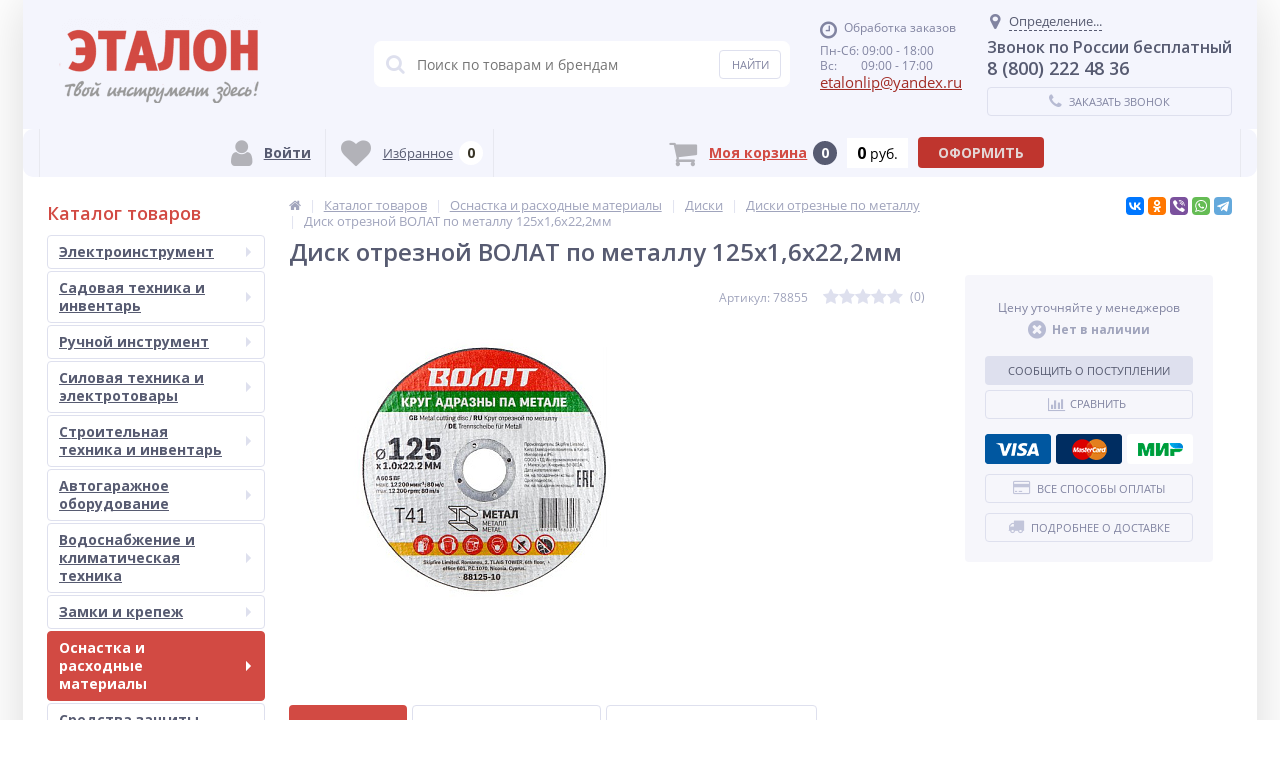

--- FILE ---
content_type: text/html; charset=UTF-8
request_url: https://etalon48.com/catalog/diski-otreznye-po-metallu_1/disk-otreznoy-volat-po-metallu-125kh1-6kh22-2mm/
body_size: 78352
content:
<!DOCTYPE html><html lang="ru"><head><link rel="shortcut icon" type="image/x-icon" href="/local/templates/elektro_flat/favicon.ico" /><link rel="apple-touch-icon" sizes="57x57" href="/local/templates/elektro_flat/images/apple-touch-icon-114.png" /><link rel="apple-touch-icon" sizes="114x114" href="/local/templates/elektro_flat/images/apple-touch-icon-114.png" /><link rel="apple-touch-icon" sizes="72x72" href="/local/templates/elektro_flat/images/apple-touch-icon-144.png" /><link rel="apple-touch-icon" sizes="144x144" href="/local/templates/elektro_flat/images/apple-touch-icon-144.png" /><meta name='viewport' content='width=device-width, initial-scale=1.0' /><title>Диск отрезной ВОЛАТ по металлу 125х1,6х22,2мм купить в Липецке со скидкой в интернет-магазине Эталон</title><meta property="og:title" content="Диск отрезной ВОЛАТ по металлу 125х1,6х22,2мм купить в Липецке со скидкой в интернет-магазине Эталон"/><meta property="og:description" content="Диск отрезной ВОЛАТ по металлу 125х1,6х22,2мм купить в магазинах Эталон в городе Липецке с доставкой в любой регион России по низким ценам. Гарантия от производителя. Описание, характеристики и отзывы. Оплата: наличный и безналичный расчет, наложенный платеж при отправке по России."/><meta property="og:type" content="product"/><meta property="og:url" content= "https://etalon48.com/catalog/diski-otreznye-po-metallu_1/disk-otreznoy-volat-po-metallu-125kh1-6kh22-2mm/" /><meta property="og:image" content="https://etalon48.com/upload/iblock/ad3/03e96efb_2a74_11e9_80be_4cedfb410528_05ed8a7b_35c5_11e9_80bf_4cedfb410528.jpg"><meta property='og:image:width' content="640" /><meta property='og:image:height' content="480" /><meta name="theme-color" content="#d24a43"><link rel='image_src' href="https://etalon48.com/upload/iblock/ad3/03e96efb_2a74_11e9_80be_4cedfb410528_05ed8a7b_35c5_11e9_80bf_4cedfb410528.jpg" /><meta http-equiv="Content-Type" content="text/html; charset=UTF-8" /><meta name="robots" content="index, follow" /><meta name="keywords" content="диск отрезной волат по металлу 125х1,6х22,2мм" /><meta name="description" content="Диск отрезной ВОЛАТ по металлу 125х1,6х22,2мм купить в магазинах Эталон в городе Липецке с доставкой в любой регион России по низким ценам. Гарантия от производителя. Описание, характеристики и отзывы. Оплата: наличный и безналичный расчет, наложенный платеж при отправке по России." /><link rel="canonical" href="https://etalon48.com/catalog/diski-otreznye-po-metallu_1/disk-otreznoy-volat-po-metallu-125kh1-6kh22-2mm/" /><script type="text/javascript" data-skip-moving="true">(function(w, d, n) {var cl = "bx-core";var ht = d.documentElement;var htc = ht ? ht.className : undefined;if (htc === undefined || htc.indexOf(cl) !== -1){return;}var ua = n.userAgent;if (/(iPad;)|(iPhone;)/i.test(ua)){cl += " bx-ios";}else if (/Android/i.test(ua)){cl += " bx-android";}cl += (/(ipad|iphone|android|mobile|touch)/i.test(ua) ? " bx-touch" : " bx-no-touch");cl += w.devicePixelRatio && w.devicePixelRatio >= 2? " bx-retina": " bx-no-retina";var ieVersion = -1;if (/AppleWebKit/.test(ua)){cl += " bx-chrome";}else if ((ieVersion = getIeVersion()) > 0){cl += " bx-ie bx-ie" + ieVersion;if (ieVersion > 7 && ieVersion < 10 && !isDoctype()){cl += " bx-quirks";}}else if (/Opera/.test(ua)){cl += " bx-opera";}else if (/Gecko/.test(ua)){cl += " bx-firefox";}if (/Macintosh/i.test(ua)){cl += " bx-mac";}ht.className = htc ? htc + " " + cl : cl;function isDoctype(){if (d.compatMode){return d.compatMode == "CSS1Compat";}return d.documentElement && d.documentElement.clientHeight;}function getIeVersion(){if (/Opera/i.test(ua) || /Webkit/i.test(ua) || /Firefox/i.test(ua) || /Chrome/i.test(ua)){return -1;}var rv = -1;if (!!(w.MSStream) && !(w.ActiveXObject) && ("ActiveXObject" in w)){rv = 11;}else if (!!d.documentMode && d.documentMode >= 10){rv = 10;}else if (!!d.documentMode && d.documentMode >= 9){rv = 9;}else if (d.attachEvent && !/Opera/.test(ua)){rv = 8;}if (rv == -1 || rv == 8){var re;if (n.appName == "Microsoft Internet Explorer"){re = new RegExp("MSIE ([0-9]+[\.0-9]*)");if (re.exec(ua) != null){rv = parseFloat(RegExp.$1);}}else if (n.appName == "Netscape"){rv = 11;re = new RegExp("Trident/.*rv:([0-9]+[\.0-9]*)");if (re.exec(ua) != null){rv = parseFloat(RegExp.$1);}}}return rv;}})(window, document, navigator);</script><link href="https://maxcdn.bootstrapcdn.com/font-awesome/4.7.0/css/font-awesome.min.css" type="text/css"  rel="stylesheet" /><link href="https://fonts.googleapis.com/css?family=Open+Sans:400,300,600,700&subset=latin,cyrillic-ext&display=swap" type="text/css"  rel="stylesheet" /><link href="/bitrix/js/ui/fonts/opensans/ui.font.opensans.min.css?16700965562409" type="text/css"  rel="stylesheet" /><link href="/bitrix/js/main/popup/dist/main.popup.bundle.min.css?167009655523420" type="text/css"  rel="stylesheet" /><link href="/bitrix/js/socialservices/css/ss.min.css?16700965564686" type="text/css"  rel="stylesheet" /><link href="/bitrix/panel/main/popup.min.css?167009656521121" type="text/css"  rel="stylesheet" /><link href="/bitrix/cache/css/s1/elektro_flat/template_7b533cfb4a39a91ab05b82eade6d043f/template_7b533cfb4a39a91ab05b82eade6d043f_v1.css?1768463294523024" type="text/css"  data-template-style="true" rel="stylesheet" /><meta name='theme-color' content='#F5FFFA' /></head><body  class="bg-position bg-repeat-x bg-repeat-y bg-fixed"	><div class="bx-panel"></div><div class="bx-include-empty"></div><div class="body"><div class="page-wrapper"><div class="center outer"><header><div class="center inner"><div class="header_1"><div class="logo"><a href="/"><img width="280" alt="Интернет-магазин Эталон" src="/upload/medialibrary/145/logoetalon.png" height="93" title="Интернет-магазин Эталон"></a><br>						</div><!-- grafik --></div><div class="header_2"><div id="altop_search" class="form-box"><form action="/catalog/"><i class="fa fa-search"></i><input type="text" name="q" id="title-search-input" class="" maxlength="50" autocomplete="off" placeholder="Поиск по товарам и брендам" value="" /><input type="submit" name="submit" class="" value="Найти" /></form></div> 					</div><div class="header_3"><div class="schedule"><p class="time"><i class="fa fa-clock-o"></i>Обработка заказов
</p><p>
	 Пн-Сб: 09:00 - 18:00
</p><p>
	 Вс:&nbsp; &nbsp; &nbsp; &nbsp; 09:00 - 17:00
</p><!--noindex--><p class="email"><a href="mailto:etalonlip@yandex.ru"><span style="font-size: 11pt;">etalonlip@yandex.ru</span></a></p>
 &nbsp;<!--/noindex-->   <!--
<link rel="stylesheet" href="https://cdnjs.cloudflare.com/ajax/libs/jquery-modal/0.9.1/jquery.modal.min.css" /><div id="countryModal" NAME="country" class="modal" style="width: 350px; position: fixed; z-index: 9999;"><span id="countryModal__close" class="close">X</span><br><p style="color: red; font-size: 14px;">Заказы обрабатываются с 09-00 до 18-00</p></div>--><p style="color:red; font-size: 22px;"></p>						</div></div><div class="header_4"><div class="contacts"><!--'start_frame_cache_geolocation'-->	<div id="geolocation" class="geolocation"><a id="geolocationChangeCity" class="geolocation__link" href="javascript:void(0);"><i class="fa fa-map-marker" aria-hidden="true"></i><span class="geolocation__value">Определение...</span></a></div><div class="telephone"><p style="text-align: center; font-size:16px;">
	Звонок по России бесплатный
</p><p>
	 8 (800) 222 48 36
</p></div><!--'end_frame_cache_geolocation'-->							<a id="callbackAnch" class="btn_buy apuo callback_anch" href="javascript:void(0)"><span class="cont"><i class="fa fa-phone"></i><span class="text">Заказать звонок</span></span></a></div></div></div></header><div class="foot_panel_all"><div class="foot_panel"><div class="foot_panel_1"><div class="kabinet" id="kabinet"><!--'start_frame_cache_kabinet'-->		<a class="login_anch" href="javascript:void(0)" title="Войти"><i class="fa fa-user"></i><span>Войти</span></a><div class="pop-up-bg login_body popup-window-overlay" style="display: none; position: absolute; z-index: 1099; opacity: 1"></div><div class="pop-up login" style="display: none; position: absolute; z-index: 1100;"><a href="javascript:void(0)" class="login_close popup-window-close-icon" style="top: -10px; right: -10px;"><i class="fa fa-times"></i></a><div class="login-form" id="loginForm"><div class="fields"><form name="form_auth" method="post" target="_top" action="/personal/private/"><input type="hidden" name="AUTH_FORM" value="Y"/><input type="hidden" name="TYPE" value="AUTH"/><input type="hidden" name="backurl" value="/catalog/diski-otreznye-po-metallu_1/disk-otreznoy-volat-po-metallu-125kh1-6kh22-2mm/"/><div class="field"><input type="text" name="USER_LOGIN" maxlength="50" placeholder="Логин" value="" class="input-field"/></div><div class="field"><input type="password" name="USER_PASSWORD" maxlength="50" placeholder="Пароль" value="" class="input-field"/></div><div class="field field-button"><button type="submit" name="Login" class="btn_buy popdef" value="Войти">Войти</button></div><div class="field"><a class="btn_buy apuo forgot" href="/personal/private/?forgot_password=yes" rel="nofollow">Напомнить пароль</a></div><div class="field" style="margin:0px;"><a class="btn_buy apuo reg" href="/personal/private/?register=yes" rel="nofollow">Регистрация</a></div></form></div><p class="login_as">Войти как пользователь:</p><div class="bx-auth-serv-icons"><a title="Google" href="javascript:void(0)" onclick="BxShowAuthFloatNew('GoogleOAuth', 'form')"><i class="bx-ss-icon google"></i></a><a title="Яндекс" href="javascript:void(0)" onclick="BxShowAuthFloatNew('YandexOAuth', 'form')"><i class="bx-ss-icon yandex"></i></a><a title="ВКонтакте" href="javascript:void(0)" onclick="BxShowAuthFloatNew('VKontakte', 'form')"><i class="bx-ss-icon vkontakte"></i></a></div><div style="display:none"><div id="bx_auth_float" class="bx-auth-float"><div class="bx-auth"><form method="post" name="bx_auth_servicesform" target="_top" action="/catalog/diski-otreznye-po-metallu_1/disk-otreznoy-volat-po-metallu-125kh1-6kh22-2mm/"><div class="bx-auth-title">Войти как пользователь</div><div class="bx-auth-note">Вы можете войти на сайт, если вы зарегистрированы на одном из этих сервисов:</div><div class="bx-auth-services"><div><a href="javascript:void(0)" onclick="BxShowAuthService('GoogleOAuth', 'form')" id="bx_auth_href_formGoogleOAuth"><i class="bx-ss-icon google"></i><b>Google</b></a></div><div><a href="javascript:void(0)" onclick="BxShowAuthService('YandexOAuth', 'form')" id="bx_auth_href_formYandexOAuth"><i class="bx-ss-icon yandex"></i><b>Яндекс</b></a></div><div><a href="javascript:void(0)" onclick="BxShowAuthService('VKontakte', 'form')" id="bx_auth_href_formVKontakte"><i class="bx-ss-icon vkontakte"></i><b>ВКонтакте</b></a></div></div><div class="bx-auth-line"></div><div class="bx-auth-service-form" id="bx_auth_servform" style="display:none"><div id="bx_auth_serv_formGoogleOAuth" style="display:none"><a href="javascript:void(0)" onclick="BX.util.popup('https://accounts.google.com/o/oauth2/auth?client_id=795976192341-stv1mriqkm0e3jn3da562d8bjh49vutp.apps.googleusercontent.com&amp;redirect_uri=https%3A%2F%2Fetalon48.com%2Fbitrix%2Ftools%2Foauth%2Fgoogle.php&amp;scope=https%3A%2F%2Fwww.googleapis.com%2Fauth%2Fuserinfo.email+https%3A%2F%2Fwww.googleapis.com%2Fauth%2Fuserinfo.profile&amp;response_type=code&amp;access_type=offline&amp;state=provider%3DGoogleOAuth%26site_id%3Ds1%26backurl%3D%252Fcatalog%252Fdiski-otreznye-po-metallu_1%252Fdisk-otreznoy-volat-po-metallu-125kh1-6kh22-2mm%252F%253Fcheck_key%253Df020edc5a70b663ffa871e7d45e53cd1%26mode%3Dopener%26redirect_url%3D%252Fcatalog%252Fdiski-otreznye-po-metallu_1%252Fdisk-otreznoy-volat-po-metallu-125kh1-6kh22-2mm%252F', 580, 400)" class="bx-ss-button google-button"></a><span class="bx-spacer"></span><span>Используйте вашу учетную запись Google для входа на сайт.</span></div><div id="bx_auth_serv_formYandexOAuth" style="display:none"><a href="javascript:void(0)" onclick="BX.util.popup('https://oauth.yandex.ru/authorize?response_type=code&amp;client_id=05d156397b34453b93f4db8b6ccff0cf&amp;display=popup&amp;redirect_uri=https%3A%2F%2Fetalon48.com%2Fbitrix%2Ftools%2Foauth%2Fyandex.php&amp;state=site_id%3Ds1%26backurl%3D%252Fcatalog%252Fdiski-otreznye-po-metallu_1%252Fdisk-otreznoy-volat-po-metallu-125kh1-6kh22-2mm%252F%253Fcheck_key%253Df020edc5a70b663ffa871e7d45e53cd1%26mode%3Dopener%26redirect_url%3D%252Fcatalog%252Fdiski-otreznye-po-metallu_1%252Fdisk-otreznoy-volat-po-metallu-125kh1-6kh22-2mm%252F', 680, 600)" class="bx-ss-button yandex-button"></a><span class="bx-spacer"></span><span>Используйте вашу учетную запись Яндекса для входа на сайт.</span></div><div id="bx_auth_serv_formVKontakte" style="display:none"><a href="javascript:void(0)" onclick="BX.util.popup('https://oauth.vk.com/authorize?client_id=7733083&amp;redirect_uri=https%3A%2F%2Fetalon48.com%2Fbitrix%2Ftools%2Foauth%2Fvkontakte.php&amp;scope=friends,offline,email&amp;response_type=code&amp;state=site_id%3Ds1%26backurl%3D%252Fcatalog%252Fdiski-otreznye-po-metallu_1%252Fdisk-otreznoy-volat-po-metallu-125kh1-6kh22-2mm%252F%253Fcheck_key%253Df020edc5a70b663ffa871e7d45e53cd1%26redirect_url%3D%252Fcatalog%252Fdiski-otreznye-po-metallu_1%252Fdisk-otreznoy-volat-po-metallu-125kh1-6kh22-2mm%252F', 660, 425)" class="bx-ss-button vkontakte-button"></a><span class="bx-spacer"></span><span>Используйте вашу учетную запись VKontakte для входа на сайт.</span></div></div><input type="hidden" name="auth_service_id" value="" /></form></div></div></div></div></div><a class="register" href="/personal/private/?register=yes" title="Регистрация" rel="nofollow"><i class="fa fa-user-plus"></i><span>Регистрация</span></a><!--'end_frame_cache_kabinet'--></div><div class="compare_line"><!--'start_frame_cache_compare'-->		<a href="/catalog/compare/" title="Сравнение" rel="nofollow"><i class="fa fa-bar-chart"></i><span class="text">Сравнение</span><span class="qnt_cont"><span class="qnt">0</span></span></a><!--'end_frame_cache_compare'--></div><div class="delay_line"><!--'start_frame_cache_delay'-->		<a href="/personal/cart/?delay=Y" title="Избранное" rel="nofollow"><i class="fa fa-heart"></i><span class="text">Избранное</span><span class="qnt_cont"><span class="qnt">
					0				</span></span></a><!--'end_frame_cache_delay'--></div>							</div><div class="foot_panel_2"><div class="cart_line" id="cart_line1"><!--'start_frame_cache_cart_line'--><a href="/personal/cart/" class="cart" title="Моя корзина" rel="nofollow"><i class="fa fa-shopping-cart"></i><span class="text">Моя корзина</span><span class="qnt_cont"><span class="qnt">0</span></span></a><span class="sum_cont"><span class="sum" data-sum="0" data-separator=" " data-decimal="0" data-dec-point="."><span id="cartCounter">0</span><span class="curr"> руб.</span></span></span><div class="oformit_cont"><div class="btn_buy oformit dsbl">Оформить</div></div><!--'end_frame_cache_cart_line'--></div></div></div></div><div class="top-menu"><div class="center inner"><div class="store-horizontal-wrap"><ul class="store-horizontal"><li><a href="/">Главная</a></li><li class='active'><a href="/catalog/">		Каталог</a></li><li><a href="/payments/">		Оплата</a></li><li><a href="/about/howto">		Как оформить заказ</a></li><li><a href="/delivery/">		Доставка</a></li><li><a href="/warranty/">		Гарантия</a></li><li><a href="/about/">		О Компании</a></li><li><a href="/contacts/">		Контакты</a></li></ul></div>					</div></div><div class="top_panel"><div class="center inner"><div class="panel_1"><ul class="section-vertical"><li><a href="javascript:void(0)" class="showsection"><i class="fa fa-bars"></i><span>Каталог</span></a><div class="catalog-section-list" style="display:none;"><div class="catalog-section"><div class="catalog-section-title" style="margin:0px 0px 4px 0px;"><a href="/catalog/elektroinstrument/">Электроинструмент</a><span class="showsectionchild"><i class="fa fa-minus"></i><i class="fa fa-plus"></i><i class="fa fa-minus-circle"></i><i class="fa fa-plus-circle"></i></span></div><div class="catalog-section-childs" style="display:none;"><div class="catalog-section-child"><a href="/catalog/akkumulyatornye-shurupoverty/" title="Аккумуляторные шуруповерты"><span class="child"><span class="graph"><i class="ef ef-cordless-screwdriver" aria-hidden="true"></i></span><span class="text-cont"><span class="text">Аккумуляторные шуруповерты</span></span></span></a></div><div class="catalog-section-child"><a href="/catalog/akkumulyatory-i-zaryadnye-ustroystva/" title="Аккумуляторы и зарядные устройства"><span class="child"><span class="graph"><img src="/upload/iblock/f25/f251a5a29c4ec633de26ef8f2a8d9f0f.png" width="35" height="35" alt="Аккумуляторы и зарядные устройства" title="Аккумуляторы и зарядные устройства" /></span><span class="text-cont"><span class="text">Аккумуляторы и зарядные устройства</span></span></span></a></div><div class="catalog-section-child"><a href="/catalog/vintoverty-i-gaykoverty-elektricheskie/" title="Винтоверты и гайковерты электрические"><span class="child"><span class="graph"><img src="/upload/iblock/75a/75ab5e2bd7cdc57bec683f48e0fa9e82.png" width="35" height="35" alt="Винтоверты и гайковерты электрические" title="Винтоверты и гайковерты электрические" /></span><span class="text-cont"><span class="text">Винтоверты и гайковерты электрические</span></span></span></a></div><div class="catalog-section-child"><a href="/catalog/dreli/" title="Дрели"><span class="child"><span class="graph"><i class="ef ef-drill" aria-hidden="true"></i></span><span class="text-cont"><span class="text">Дрели</span></span></span></a></div><div class="catalog-section-child"><a href="/catalog/kraskopulty-elektricheskie/" title="Краскопульты электрические"><span class="child"><span class="graph"><img src="/upload/iblock/64e/64e96e6225e8c5fccb37e2d9e921bf18.jpg" width="35" height="32" alt="Краскопульты электрические" title="Краскопульты электрические" /></span><span class="text-cont"><span class="text">Краскопульты электрические</span></span></span></a></div><div class="catalog-section-child"><a href="/catalog/lobziki/" title="Лобзики"><span class="child"><span class="graph"><i class="ef ef-electric-jig-saw" aria-hidden="true"></i></span><span class="text-cont"><span class="text">Лобзики</span></span></span></a></div><div class="catalog-section-child"><a href="/catalog/mnogofunktsionalnyy-instrument/" title="Многофункциональный инструмент"><span class="child"><span class="graph"><i class="ef ef-engraver" aria-hidden="true"></i></span><span class="text-cont"><span class="text">Многофункциональный инструмент</span></span></span></a></div><div class="catalog-section-child"><a href="/catalog/otboynye-molotki/" title="Отбойные молотки"><span class="child"><span class="graph"><i class="ef ef-jackhammer" aria-hidden="true"></i></span><span class="text-cont"><span class="text">Отбойные молотки</span></span></span></a></div><div class="catalog-section-child"><a href="/catalog/otvertki-akkumulyatornye/" title="Отвертки аккумуляторные"><span class="child"><span class="graph"><img src="/upload/iblock/f84/f840547d8141d05a544b248b311d0b07.jpg" width="35" height="35" alt="Отвертки аккумуляторные" title="Отвертки аккумуляторные" /></span><span class="text-cont"><span class="text">Отвертки аккумуляторные</span></span></span></a></div><div class="catalog-section-child"><a href="/catalog/payalniki-dlya-polipropilenovykh-trub/" title="Паяльники для полипропиленовых труб"><span class="child"><span class="graph"><img src="/upload/iblock/c42/c424a95482c7859c01dd98ce9f828bff.png" width="35" height="35" alt="Паяльники для полипропиленовых труб" title="Паяльники для полипропиленовых труб" /></span><span class="text-cont"><span class="text">Паяльники для полипропиленовых труб</span></span></span></a></div><div class="catalog-section-child"><a href="/catalog/perforatory/" title="Перфораторы"><span class="child"><span class="graph"><i class="ef ef-perforator" aria-hidden="true"></i></span><span class="text-cont"><span class="text">Перфораторы</span></span></span></a></div><div class="catalog-section-child"><a href="/catalog/pistolety-kleevye/" title="Пистолеты клеевые"><span class="child"><span class="graph"><img src="/upload/iblock/4c2/4c2e665d3b222b69f88a85eb08644080.jpg" width="35" height="35" alt="Пистолеты клеевые" title="Пистолеты клеевые" /></span><span class="text-cont"><span class="text">Пистолеты клеевые</span></span></span></a></div><div class="catalog-section-child"><a href="/catalog/pylesosy/" title="Пылесосы"><span class="child"><span class="graph"><i class="ef ef-washing-vacuum-cleaner" aria-hidden="true"></i></span><span class="text-cont"><span class="text">Пылесосы</span></span></span></a></div><div class="catalog-section-child"><a href="/catalog/rubanki/" title="Рубанки"><span class="child"><span class="graph"><i class="ef ef-electric-planer" aria-hidden="true"></i></span><span class="text-cont"><span class="text">Рубанки</span></span></span></a></div><div class="catalog-section-child"><a href="/catalog/sabelnye-pily/" title="Сабельные пилы"><span class="child"><span class="graph"><i class="ef ef-electric-hacksaw" aria-hidden="true"></i></span><span class="text-cont"><span class="text">Сабельные пилы</span></span></span></a></div><div class="catalog-section-child"><a href="/catalog/tortsovochnye-pily/" title="Торцовочные пилы"><span class="child"><span class="graph"><img src="/upload/iblock/73b/73b33c492283e618d3719266bebdc783.jpg" width="35" height="35" alt="Торцовочные пилы" title="Торцовочные пилы" /></span><span class="text-cont"><span class="text">Торцовочные пилы</span></span></span></a></div><div class="catalog-section-child"><a href="/catalog/tochila/" title="Точила"><span class="child"><span class="graph"><img src="/upload/iblock/03a/03a0d613cc4dddec1c43c574a1fb4b8d.png" width="35" height="28" alt="Точила" title="Точила" /></span><span class="text-cont"><span class="text">Точила</span></span></span></a></div><div class="catalog-section-child"><a href="/catalog/uglovye-shlifmashiny-ushm/" title="Угловые шлифмашины (УШМ)"><span class="child"><span class="graph"><i class="ef ef-angle-grinder" aria-hidden="true"></i></span><span class="text-cont"><span class="text">Угловые шлифмашины (УШМ)</span></span></span></a></div><div class="catalog-section-child"><a href="/catalog/feny/" title="Фены"><span class="child"><span class="graph"><img src="/upload/iblock/df2/df2110963f572ce927955b27d5716d18.jpg" width="36" height="33" alt="Фены" title="Фены" /></span><span class="text-cont"><span class="text">Фены</span></span></span></a></div><div class="catalog-section-child"><a href="/catalog/frezery/" title="Фрезеры"><span class="child"><span class="graph"><img src="/upload/iblock/607/6079475ea708c4d5ad89fb9af9747558.png" width="35" height="35" alt="Фрезеры" title="Фрезеры" /></span><span class="text-cont"><span class="text">Фрезеры</span></span></span></a></div><div class="catalog-section-child"><a href="/catalog/tsirkulyarnye-pily/" title="Циркулярные пилы"><span class="child"><span class="graph"><i class="ef ef-circular-saw" aria-hidden="true"></i></span><span class="text-cont"><span class="text">Циркулярные пилы</span></span></span></a></div><div class="catalog-section-child"><a href="/catalog/shlifmashiny/" title="Шлифмашины"><span class="child"><span class="graph"><i class="ef ef-polish-machine" aria-hidden="true"></i></span><span class="text-cont"><span class="text">Шлифмашины</span></span></span></a></div><div class="catalog-section-child"><a href="/catalog/shtroborezy/" title="Штроборезы"><span class="child"><span class="graph"><i class="ef ef-wall-chaser" aria-hidden="true"></i></span><span class="text-cont"><span class="text">Штроборезы</span></span></span></a></div><div class="catalog-section-child"><a href="/catalog/elektronozhnitsy/" title="Электроножницы"><span class="child"><span class="graph"><i class="ef ef-electric-scissors" aria-hidden="true"></i></span><span class="text-cont"><span class="text">Электроножницы</span></span></span></a></div><div class="catalog-section-child"><a href="/catalog/interskol-multimaks/" title="Интерскол МультиМАКС"><span class="child"><span class="graph"><img src="/upload/resize_cache/iblock/b65/cm2ldiyre7m1jyxel6i676gsu8muyxq2/50_50_1/MM18_bezbat-copy.png" width="50" height="50" alt="Интерскол МультиМАКС" title="Интерскол МультиМАКС" /></span><span class="text-cont"><span class="text">Интерскол МультиМАКС</span></span></span></a></div><div class="clr"></div></div></div><div class="catalog-section"><div class="catalog-section-title" style="margin:0px 0px 4px 0px;"><a href="/catalog/sadovaya-tekhnika-i-inventar/">Садовая техника и инвентарь</a><span class="showsectionchild"><i class="fa fa-minus"></i><i class="fa fa-plus"></i><i class="fa fa-minus-circle"></i><i class="fa fa-plus-circle"></i></span></div><div class="catalog-section-childs" style="display:none;"><div class="catalog-section-child"><a href="/catalog/akkumulatorniy-instrument/" title="Аккумуляторная садовая техника"><span class="child"><span class="graph"><img src="/upload/iblock/dee/akkgazka.png" width="50" height="50" alt="Аккумуляторная садовая техника" title="Аккумуляторная садовая техника" /></span><span class="text-cont"><span class="text">Аккумуляторная садовая техника</span></span></span></a></div><div class="catalog-section-child"><a href="/catalog/aeratory-i-skarifikatory/" title="Аэраторы и скарификаторы"><span class="child"><span class="graph"><i class="ef ef-lawn-mower-rider" aria-hidden="true"></i></span><span class="text-cont"><span class="text">Аэраторы и скарификаторы</span></span></span></a></div><div class="catalog-section-child"><a href="/catalog/benzopily/" title="Бензопилы"><span class="child"><span class="graph"><i class="ef ef-chain-saw" aria-hidden="true"></i></span><span class="text-cont"><span class="text">Бензопилы</span></span></span></a></div><div class="catalog-section-child"><a href="/catalog/gazonokosilki/" title="Газонокосилки"><span class="child"><span class="graph"><i class="ef ef-lawn-mower" aria-hidden="true"></i></span><span class="text-cont"><span class="text">Газонокосилки</span></span></span></a></div><div class="catalog-section-child"><a href="/catalog/dvigateli-k-sadovoy-tekhnike/" title="Двигатели к садовой технике"><span class="child"><span class="graph"><i class="ef ef-engine" aria-hidden="true"></i></span><span class="text-cont"><span class="text">Двигатели к садовой технике</span></span></span></a></div><div class="catalog-section-child"><a href="/catalog/distillyatory/" title="Дистилляторы"><span class="child"><span class="graph"><img src="/upload/iblock/0b1/0b1fdf7b3df129c99c9cfc36c5dd47de.jpg" width="40" height="40" alt="Дистилляторы" title="Дистилляторы" /></span><span class="text-cont"><span class="text">Дистилляторы</span></span></span></a></div><div class="catalog-section-child"><a href="/catalog/drovokoly/" title="Дровоколы"><span class="child"><span class="graph"><img src="/upload/iblock/f83/f837008ca4afcd47143d70b0502fd6d1.png" width="35" height="35" alt="Дровоколы" title="Дровоколы" /></span><span class="text-cont"><span class="text">Дровоколы</span></span></span></a></div><div class="catalog-section-child"><a href="/catalog/izmelchiteli-sadovye/" title="Измельчители садовые"><span class="child"><span class="graph"><i class="ef ef-garden-shredder" aria-hidden="true"></i></span><span class="text-cont"><span class="text">Измельчители садовые</span></span></span></a></div><div class="catalog-section-child"><a href="/catalog/komplektuyushchie-k-kultivatoram-i-motoblokam/" title="Комплектующие к культиваторам и мотоблокам"><span class="child"><span class="graph"><i class="ef ef-plow" aria-hidden="true"></i></span><span class="text-cont"><span class="text">Комплектующие к культиваторам и мотоблокам</span></span></span></a></div><div class="catalog-section-child"><a href="/catalog/komplektuyushchie-k-motoburam/" title="Комплектующие к мотобурам"><span class="child"><span class="graph"><img src="/upload/iblock/737/73703e596b55e3d9ea6d653b4db1bb19.jpg" width="40" height="40" alt="Комплектующие к мотобурам" title="Комплектующие к мотобурам" /></span><span class="text-cont"><span class="text">Комплектующие к мотобурам</span></span></span></a></div><div class="catalog-section-child"><a href="/catalog/kultivatory/" title="Культиваторы"><span class="child"><span class="graph"><i class="ef ef-cultivator" aria-hidden="true"></i></span><span class="text-cont"><span class="text">Культиваторы</span></span></span></a></div><div class="catalog-section-child"><a href="/catalog/kustorezy/" title="Кусторезы"><span class="child"><span class="graph"><i class="ef ef-hedgecutters" aria-hidden="true"></i></span><span class="text-cont"><span class="text">Кусторезы</span></span></span></a></div><div class="catalog-section-child"><a href="/catalog/minitraktory/" title="Минитракторы"><span class="child"><span class="graph"><i class="ef ef-mini-tractor" aria-hidden="true"></i></span><span class="text-cont"><span class="text">Минитракторы</span></span></span></a></div><div class="catalog-section-child"><a href="/catalog/motobloki/" title="Мотоблоки"><span class="child"><span class="graph"><i class="ef ef-motoblock" aria-hidden="true"></i></span><span class="text-cont"><span class="text">Мотоблоки</span></span></span></a></div><div class="catalog-section-child"><a href="/catalog/motobuksirovshchiki/" title="Мотобуксировщики"><span class="child"><span class="graph"><img src="/upload/resize_cache/iblock/c0a/50_50_1/МОТОБУКСИРОВЩИК-БУРЛАК-M2-LRK-768x512.jpg" width="50" height="33" alt="Мотобуксировщики" title="Мотобуксировщики" /></span><span class="text-cont"><span class="text">Мотобуксировщики</span></span></span></a></div><div class="catalog-section-child"><a href="/catalog/motobury/" title="Мотобуры"><span class="child"><span class="graph"><i class="ef ef-earth-borer" aria-hidden="true"></i></span><span class="text-cont"><span class="text">Мотобуры</span></span></span></a></div><div class="catalog-section-child"><a href="/catalog/oborudovanie-dlya-zhivotnovodstva/" title="Оборудование для животноводства"><span class="child"><span class="graph"><img src="/upload/iblock/683/683aff0149bb9ad350476785e7e46a1d.png" width="29" height="29" alt="Оборудование для животноводства" title="Оборудование для животноводства" /></span><span class="text-cont"><span class="text">Оборудование для животноводства</span></span></span></a></div><div class="catalog-section-child"><a href="/catalog/opryskivateli/" title="Опрыскиватели"><span class="child"><span class="graph"><i class="ef ef-backpack-sprayer" aria-hidden="true"></i></span><span class="text-cont"><span class="text">Опрыскиватели</span></span></span></a></div><div class="catalog-section-child"><a href="/catalog/osnastka-dlya-sadovoy-tekhniki/" title="Оснастка для садовой техники"><span class="child"><span class="graph"><i class="ef ef-trimming-line" aria-hidden="true"></i></span><span class="text-cont"><span class="text">Оснастка для садовой техники</span></span></span></a></div><div class="catalog-section-child"><a href="/catalog/podmetalnye-mashiny/" title="Подметальные машины"><span class="child"><span class="graph"><i class="ef ef-lawn-mower-robot" aria-hidden="true"></i></span><span class="text-cont"><span class="text">Подметальные машины</span></span></span></a></div><div class="catalog-section-child"><a href="/catalog/sadovye-pylesosy-vozdukhoduvki/" title="Садовые пылесосы, воздуходувки"><span class="child"><span class="graph"><i class="ef ef-blower" aria-hidden="true"></i></span><span class="text-cont"><span class="text">Садовые пылесосы, воздуходувки</span></span></span></a></div><div class="catalog-section-child"><a href="/catalog/sadovyy-inventar/" title="Садовый инвентарь"><span class="child"><span class="graph"><img src="/upload/iblock/a55/a5515f41705483293c3475dd7debfcfe.png" width="30" height="30" alt="Садовый инвентарь" title="Садовый инвентарь" /></span><span class="text-cont"><span class="text">Садовый инвентарь</span></span></span></a></div><div class="catalog-section-child"><a href="/catalog/sistemy-poliva-i-komplektuyushchie/" title="Системы полива и комплектующие"><span class="child"><span class="graph"><img src="/upload/resize_cache/iblock/3f3/50_50_1/pistol-pol.jpg" width="50" height="50" alt="Системы полива и комплектующие" title="Системы полива и комплектующие" /></span><span class="text-cont"><span class="text">Системы полива и комплектующие</span></span></span></a></div><div class="catalog-section-child"><a href="/catalog/snegouborochnye-mashiny/" title="Снегоуборочные машины"><span class="child"><span class="graph"><i class="ef ef-hand-snow-plow" aria-hidden="true"></i></span><span class="text-cont"><span class="text">Снегоуборочные машины</span></span></span></a></div><div class="catalog-section-child"><a href="/catalog/stroitelnye-i-sadovye-tachki/" title="Строительные и садовые тачки"><span class="child"><span class="graph"><i class="ef ef-garden-trolley" aria-hidden="true"></i></span><span class="text-cont"><span class="text">Строительные и садовые тачки</span></span></span></a></div><div class="catalog-section-child"><a href="/catalog/sushilki-bytovye/" title="Сушилки бытовые"><span class="child"><span class="graph"><img src="/upload/iblock/a12/a12edb24f2818b3f2607d488dcbcf4e8.jpg" width="40" height="40" alt="Сушилки бытовые" title="Сушилки бытовые" /></span><span class="text-cont"><span class="text">Сушилки бытовые</span></span></span></a></div><div class="catalog-section-child"><a href="/catalog/trimmery/" title="Триммеры"><span class="child"><span class="graph"><i class="ef ef-grass-trimmer" aria-hidden="true"></i></span><span class="text-cont"><span class="text">Триммеры</span></span></span></a></div><div class="catalog-section-child"><a href="/catalog/elektropily/" title="Электропилы"><span class="child"><span class="graph"><img src="/upload/iblock/a6f/a6f03d74468d9e141226dabb1dee3e8e.png" width="35" height="35" alt="Электропилы" title="Электропилы" /></span><span class="text-cont"><span class="text">Электропилы</span></span></span></a></div><div class="catalog-section-child"><a href="/catalog/tovary-dlya-piknika-i-kukhni/" title="Товары для пикника и кухни"><span class="child"><span class="graph"><img src="/upload/resize_cache/iblock/ff3/50_50_1/03c56de6-c185-11e8-80c3-4cedfb410528_c7c68805-6509-11e9-80c1-4cedfb410528.png" width="46" height="50" alt="Товары для пикника и кухни" title="Товары для пикника и кухни" /></span><span class="text-cont"><span class="text">Товары для пикника и кухни</span></span></span></a></div><div class="catalog-section-child"><a href="/catalog/sadovye-traktory-raydery/" title="Садовые тракторы/райдеры"><span class="child"><span class="graph"><img src="/local/templates/elektro_flat/images/no-photo.jpg" width="50" height="50" alt="Садовые тракторы/райдеры" title="Садовые тракторы/райдеры" /></span><span class="text-cont"><span class="text">Садовые тракторы/райдеры</span></span></span></a></div><div class="clr"></div></div></div><div class="catalog-section"><div class="catalog-section-title" style="margin:0px 0px 4px 0px;"><a href="/catalog/ruchnoy-instrument/">Ручной инструмент</a><span class="showsectionchild"><i class="fa fa-minus"></i><i class="fa fa-plus"></i><i class="fa fa-minus-circle"></i><i class="fa fa-plus-circle"></i></span></div><div class="catalog-section-childs" style="display:none;"><div class="catalog-section-child"><a href="/catalog/avtomobilnye-shchetki-i-skrebki/" title="Автомобильные щетки и скребки"><span class="child"><span class="graph"><img src="/upload/resize_cache/iblock/b34/50_50_1/1013677728.jpg" width="50" height="27" alt="Автомобильные щетки и скребки" title="Автомобильные щетки и скребки" /></span><span class="text-cont"><span class="text">Автомобильные щетки и скребки</span></span></span></a></div><div class="catalog-section-child"><a href="/catalog/boltorezy/" title="Болторезы"><span class="child"><span class="graph"><img src="/upload/iblock/493/493d036e601b3b46891a4bcb73303e42.jpg" width="40" height="41" alt="Болторезы" title="Болторезы" /></span><span class="text-cont"><span class="text">Болторезы</span></span></span></a></div><div class="catalog-section-child"><a href="/catalog/bruski-dlya-zatochki/" title="Бруски для заточки"><span class="child"><span class="graph"><img src="/upload/iblock/ab6/ab66a18b9330d4cf135175e3720b82eb.jpg" width="40" height="40" alt="Бруски для заточки" title="Бруски для заточки" /></span><span class="text-cont"><span class="text">Бруски для заточки</span></span></span></a></div><div class="catalog-section-child"><a href="/catalog/golovki/" title="Головки"><span class="child"><span class="graph"><img src="/upload/iblock/5f3/5f3c1d91df8db438933779d98e732018.jpg" width="40" height="40" alt="Головки" title="Головки" /></span><span class="text-cont"><span class="text">Головки</span></span></span></a></div><div class="catalog-section-child"><a href="/catalog/gubtsevyy-instrument/" title="Губцевый инструмент"><span class="child"><span class="graph"><img src="/upload/iblock/682/68215981a3866ba7a1a9105837339185.jpg" width="40" height="40" alt="Губцевый инструмент" title="Губцевый инструмент" /></span><span class="text-cont"><span class="text">Губцевый инструмент</span></span></span></a></div><div class="catalog-section-child"><a href="/catalog/dreli-ruchnye/" title="Дрели ручные"><span class="child"><span class="graph"><img src="/upload/iblock/384/384ed27f2f01b32557713f8afcc47ef5.jpg" width="40" height="40" alt="Дрели ручные" title="Дрели ручные" /></span><span class="text-cont"><span class="text">Дрели ручные</span></span></span></a></div><div class="catalog-section-child"><a href="/catalog/dyrokoly/" title="Дыроколы"><span class="child"><span class="graph"><img src="/upload/iblock/cb5/cb5c90596f0ecea4106de291a042611a.jpg" width="40" height="40" alt="Дыроколы" title="Дыроколы" /></span><span class="text-cont"><span class="text">Дыроколы</span></span></span></a></div><div class="catalog-section-child"><a href="/catalog/zaklepochniki/" title="Заклепочники"><span class="child"><span class="graph"><img src="/upload/iblock/6fc/6fc769c12aab7f6f64525a1e57bbea5c.jpg" width="40" height="44" alt="Заклепочники" title="Заклепочники" /></span><span class="text-cont"><span class="text">Заклепочники</span></span></span></a></div><div class="catalog-section-child"><a href="/catalog/zenkery-i-vykolotki/" title="Зенкеры и выколотки"><span class="child"><span class="graph"><img src="/upload/iblock/b42/b42fcb57419dbb1a7600366f7b176d1c.jpg" width="40" height="39" alt="Зенкеры и выколотки" title="Зенкеры и выколотки" /></span><span class="text-cont"><span class="text">Зенкеры и выколотки</span></span></span></a></div><div class="catalog-section-child"><a href="/catalog/zubila/" title="Зубила"><span class="child"><span class="graph"><img src="/upload/resize_cache/iblock/01b/50_50_1/c246f7e6-ceaf-11e9-80c2-4cedfb410528_15e70b57-cfa5-11e9-80c2-4cedfb410528.jpg" width="50" height="50" alt="Зубила" title="Зубила" /></span><span class="text-cont"><span class="text">Зубила</span></span></span></a></div><div class="catalog-section-child"><a href="/catalog/kiyanki/" title="Киянки"><span class="child"><span class="graph"><img src="/upload/iblock/89c/89c0c77e76b16692cd315682e6dbeabe.jpg" width="40" height="39" alt="Киянки" title="Киянки" /></span><span class="text-cont"><span class="text">Киянки</span></span></span></a></div><div class="catalog-section-child"><a href="/catalog/kleshchi-dlya-zachistki-i-obzhima-provodov/" title="Клещи для зачистки и обжима проводов"><span class="child"><span class="graph"><img src="/upload/resize_cache/iblock/18e/50_50_1/d3180c81_f3a9_11e8_80bb_4cedfb410528_ba1942ef_38fb_11ea_80ce_4cedfb410528.png" width="50" height="22" alt="Клещи для зачистки и обжима проводов" title="Клещи для зачистки и обжима проводов" /></span><span class="text-cont"><span class="text">Клещи для зачистки и обжима проводов</span></span></span></a></div><div class="catalog-section-child"><a href="/catalog/klyuchi/" title="Ключи"><span class="child"><span class="graph"><img src="/upload/iblock/58a/58afaf6c35121aacdc942627fdd6a94a.jpg" width="40" height="39" alt="Ключи" title="Ключи" /></span><span class="text-cont"><span class="text">Ключи</span></span></span></a></div><div class="catalog-section-child"><a href="/catalog/kuvaldy/" title="Кувалды"><span class="child"><span class="graph"><img src="/upload/iblock/c1c/c1cebaacd8b2b845cb2a18b0d860cecd.jpg" width="40" height="44" alt="Кувалды" title="Кувалды" /></span><span class="text-cont"><span class="text">Кувалды</span></span></span></a></div><div class="catalog-section-child"><a href="/catalog/lezviya-dlya-nozhey/" title="Лезвия для ножей"><span class="child"><span class="graph"><img src="/upload/resize_cache/iblock/c06/50_50_1/ccca885e-c183-11e8-80c3-4cedfb410528_185b0df8-c6fa-11e8-80c3-4cedfb410528.jpg" width="50" height="49" alt="Лезвия для ножей" title="Лезвия для ножей" /></span><span class="text-cont"><span class="text">Лезвия для ножей</span></span></span></a></div><div class="catalog-section-child"><a href="/catalog/lobziki-ruchnye/" title="Лобзики ручные"><span class="child"><span class="graph"><img src="/upload/iblock/8c8/8c8d674f05567b6932d2d6890c716e4b.jpg" width="40" height="29" alt="Лобзики ручные" title="Лобзики ручные" /></span><span class="text-cont"><span class="text">Лобзики ручные</span></span></span></a></div><div class="catalog-section-child"><a href="/catalog/lomy-i-gvozdodery/" title="Ломы и гвоздодеры"><span class="child"><span class="graph"><img src="/upload/iblock/3a1/3a1a15e8304f3441e98bc8f56beca8b8.jpg" width="40" height="44" alt="Ломы и гвоздодеры" title="Ломы и гвоздодеры" /></span><span class="text-cont"><span class="text">Ломы и гвоздодеры</span></span></span></a></div><div class="catalog-section-child"><a href="/catalog/molotki/" title="Молотки"><span class="child"><span class="graph"><img src="/upload/iblock/ac9/ac9ed6fea0927a5027e89e263b35de83.jpg" width="40" height="40" alt="Молотки" title="Молотки" /></span><span class="text-cont"><span class="text">Молотки</span></span></span></a></div><div class="catalog-section-child"><a href="/catalog/nabory-instrumentov/" title="Наборы инструментов"><span class="child"><span class="graph"><i class="ef ef-toolbox" aria-hidden="true"></i></span><span class="text-cont"><span class="text">Наборы инструментов</span></span></span></a></div><div class="catalog-section-child"><a href="/catalog/napilniki/" title="Напильники"><span class="child"><span class="graph"><img src="/upload/iblock/73b/73b918dd1eabbbbc50df6ec81b4185e5.jpg" width="40" height="40" alt="Напильники" title="Напильники" /></span><span class="text-cont"><span class="text">Напильники</span></span></span></a></div><div class="catalog-section-child"><a href="/catalog/nozhi/" title="Ножи"><span class="child"><span class="graph"><img src="/upload/iblock/cde/cdef10eb91b93a5da0bb090b87492d87.jpg" width="40" height="40" alt="Ножи" title="Ножи" /></span><span class="text-cont"><span class="text">Ножи</span></span></span></a></div><div class="catalog-section-child"><a href="/catalog/nozhnitsy-po-metallu/" title="Ножницы по металлу"><span class="child"><span class="graph"><img src="/upload/iblock/965/9657cea82fb1fa613ffb2e4245ee0af7.jpg" width="40" height="40" alt="Ножницы по металлу" title="Ножницы по металлу" /></span><span class="text-cont"><span class="text">Ножницы по металлу</span></span></span></a></div><div class="catalog-section-child"><a href="/catalog/nozhovki/" title="Ножовки"><span class="child"><span class="graph"><img src="/upload/iblock/7c5/7c5a2c7fd29109052bd750ee3f597f3b.jpg" width="40" height="37" alt="Ножовки" title="Ножовки" /></span><span class="text-cont"><span class="text">Ножовки</span></span></span></a></div><div class="catalog-section-child"><a href="/catalog/otvertki/" title="Отвертки"><span class="child"><span class="graph"><img src="/upload/iblock/f2b/f2b49cf672ad80f91bdb3250cfe5f83f.jpg" width="40" height="40" alt="Отвертки" title="Отвертки" /></span><span class="text-cont"><span class="text">Отвертки</span></span></span></a></div><div class="catalog-section-child"><a href="/catalog/payalniki/" title="Паяльники"><span class="child"><span class="graph"><img src="/upload/iblock/5a2/5a27192988f7f09bd3c9501feeea3249.jpg" width="40" height="39" alt="Паяльники" title="Паяльники" /></span><span class="text-cont"><span class="text">Паяльники</span></span></span></a></div><div class="catalog-section-child"><a href="/catalog/pistolety-dlya-skotcha/" title="Пистолеты для скотча"><span class="child"><span class="graph"><img src="/upload/iblock/735/735b927bfa386751b544a2114932ac5d.jpg" width="40" height="39" alt="Пистолеты для скотча" title="Пистолеты для скотча" /></span><span class="text-cont"><span class="text">Пистолеты для скотча</span></span></span></a></div><div class="catalog-section-child"><a href="/catalog/prosekateli/" title="Просекатели"><span class="child"><span class="graph"><img src="/upload/iblock/f16/f16f74b9673dab5fcfcc7273e57ba7d9.jpg" width="40" height="40" alt="Просекатели" title="Просекатели" /></span><span class="text-cont"><span class="text">Просекатели</span></span></span></a></div><div class="catalog-section-child"><a href="/catalog/rezbonareznoy-instrument/" title="Резьбонарезной инструмент"><span class="child"><span class="graph"><img src="/upload/iblock/910/91009165f1a988831d549ef12eab0430.jpg" width="40" height="40" alt="Резьбонарезной инструмент" title="Резьбонарезной инструмент" /></span><span class="text-cont"><span class="text">Резьбонарезной инструмент</span></span></span></a></div><div class="catalog-section-child"><a href="/catalog/rubanki-ruchnye/" title="Рубанки ручные"><span class="child"><span class="graph"><img src="/upload/iblock/b47/b472b814c3e6a52f38faa23114e8c29f.jpg" width="40" height="40" alt="Рубанки ручные" title="Рубанки ручные" /></span><span class="text-cont"><span class="text">Рубанки ручные</span></span></span></a></div><div class="catalog-section-child"><a href="/catalog/stameski-reztsy/" title="Стамески, резцы"><span class="child"><span class="graph"><img src="/upload/iblock/703/7038f04e53eb28a1c641457a8bfc34ee.jpg" width="40" height="40" alt="Стамески, резцы" title="Стамески, резцы" /></span><span class="text-cont"><span class="text">Стамески, резцы</span></span></span></a></div><div class="catalog-section-child"><a href="/catalog/steklodomkraty/" title="Стеклодомкраты"><span class="child"><span class="graph"><img src="/upload/iblock/220/220c7774dc899ad4595ae57a7d8abe5b.jpg" width="40" height="41" alt="Стеклодомкраты" title="Стеклодомкраты" /></span><span class="text-cont"><span class="text">Стеклодомкраты</span></span></span></a></div><div class="catalog-section-child"><a href="/catalog/steklorezy/" title="Стеклорезы"><span class="child"><span class="graph"><img src="/upload/iblock/597/597654f931d5b179f1bede36bd379682.jpg" width="40" height="40" alt="Стеклорезы" title="Стеклорезы" /></span><span class="text-cont"><span class="text">Стеклорезы</span></span></span></a></div><div class="catalog-section-child"><a href="/catalog/steplery/" title="Степлеры"><span class="child"><span class="graph"><img src="/upload/iblock/538/53839a3eb434fe3c0d8936ff43cdfb2e.jpg" width="40" height="40" alt="Степлеры" title="Степлеры" /></span><span class="text-cont"><span class="text">Степлеры</span></span></span></a></div><div class="catalog-section-child"><a href="/catalog/strubtsiny/" title="Струбцины"><span class="child"><span class="graph"><img src="/upload/iblock/958/95851434a74f22ae42a54d0a2b76d32c.jpg" width="40" height="38" alt="Струбцины" title="Струбцины" /></span><span class="text-cont"><span class="text">Струбцины</span></span></span></a></div><div class="catalog-section-child"><a href="/catalog/stusla/" title="Стусла"><span class="child"><span class="graph"><img src="/upload/iblock/c78/c78682f6c691cbfd40f1b2bbfa39eb54.jpg" width="40" height="40" alt="Стусла" title="Стусла" /></span><span class="text-cont"><span class="text">Стусла</span></span></span></a></div><div class="catalog-section-child"><a href="/catalog/tiski/" title="Тиски"><span class="child"><span class="graph"><img src="/upload/iblock/b34/b342467d59612b6d83a0c1016cb8ac20.jpg" width="40" height="40" alt="Тиски" title="Тиски" /></span><span class="text-cont"><span class="text">Тиски</span></span></span></a></div><div class="catalog-section-child"><a href="/catalog/trosy-santekhnicheskie/" title="Тросы сантехнические"><span class="child"><span class="graph"><img src="/upload/iblock/948/94876e7cef5fa0f413ec188d9ce60d2d.jpg" width="40" height="35" alt="Тросы сантехнические" title="Тросы сантехнические" /></span><span class="text-cont"><span class="text">Тросы сантехнические</span></span></span></a></div><div class="catalog-section-child"><a href="/catalog/truborezy/" title="Труборезы"><span class="child"><span class="graph"><img src="/upload/iblock/f32/f329431ee5aa8d7bdc48971fb9cd8fde.jpg" width="40" height="40" alt="Труборезы" title="Труборезы" /></span><span class="text-cont"><span class="text">Труборезы</span></span></span></a></div><div class="catalog-section-child"><a href="/catalog/shchetki-ruchnye/" title="Щетки ручные"><span class="child"><span class="graph"><img src="/upload/resize_cache/iblock/236/50_50_1/236f84a5fba0b6c11cad199af6005d5e.jpg" width="50" height="15" alt="Щетки ручные" title="Щетки ручные" /></span><span class="text-cont"><span class="text">Щетки ручные</span></span></span></a></div><div class="catalog-section-child"><a href="/catalog/yashchiki-dlya-instrumentov/" title="Ящики для инструментов"><span class="child"><span class="graph"><i class="ef ef-storage-case" aria-hidden="true"></i></span><span class="text-cont"><span class="text">Ящики для инструментов</span></span></span></a></div><div class="catalog-section-child"><a href="/catalog/magnitnye-derzhateli/" title="Магнитные держатели"><span class="child"><span class="graph"><img src="/local/templates/elektro_flat/images/no-photo.jpg" width="50" height="50" alt="Магнитные держатели" title="Магнитные держатели" /></span><span class="text-cont"><span class="text">Магнитные держатели</span></span></span></a></div><div class="clr"></div></div></div><div class="catalog-section"><div class="catalog-section-title" style="margin:0px 0px 4px 0px;"><a href="/catalog/silovaya-tekhnika-i-elektrotovary/">Силовая техника и электротовары</a><span class="showsectionchild"><i class="fa fa-minus"></i><i class="fa fa-plus"></i><i class="fa fa-minus-circle"></i><i class="fa fa-plus-circle"></i></span></div><div class="catalog-section-childs" style="display:none;"><div class="catalog-section-child"><a href="/catalog/batareyki/" title="Батарейки"><span class="child"><span class="graph"><img src="/upload/iblock/8f6/8f6186f11e69c8a5835427796709ea95.png" width="38" height="38" alt="Батарейки" title="Батарейки" /></span><span class="text-cont"><span class="text">Батарейки</span></span></span></a></div><div class="catalog-section-child"><a href="/catalog/generatory/" title="Генераторы"><span class="child"><span class="graph"><i class="ef ef-generator" aria-hidden="true"></i></span><span class="text-cont"><span class="text">Генераторы</span></span></span></a></div><div class="catalog-section-child"><a href="/catalog/komplektuyushchie-dlya-svarki/" title="Комплектующие для сварки"><span class="child"><span class="graph"><img src="/upload/iblock/3bd/3bdb5045e4a749b85cf6621df4db1a3e.png" width="43" height="35" alt="Комплектующие для сварки" title="Комплектующие для сварки" /></span><span class="text-cont"><span class="text">Комплектующие для сварки</span></span></span></a></div><div class="catalog-section-child"><a href="/catalog/prozhektora-i-lampy/" title="Прожектора и лампы"><span class="child"><span class="graph"><img src="/upload/iblock/e23/e23c192282e4a39dc3b697e98df2b74b.png" width="38" height="38" alt="Прожектора и лампы" title="Прожектора и лампы" /></span><span class="text-cont"><span class="text">Прожектора и лампы</span></span></span></a></div><div class="catalog-section-child"><a href="/catalog/svarochnye-invertory/" title="Сварочные инверторы"><span class="child"><span class="graph"><img src="/upload/iblock/2af/2afee5646354ee786c9d12eef34b740f.png" width="35" height="33" alt="Сварочные инверторы" title="Сварочные инверторы" /></span><span class="text-cont"><span class="text">Сварочные инверторы</span></span></span></a></div><div class="catalog-section-child"><a href="/catalog/svarochnye-poluavtomaty/" title="Сварочные полуавтоматы"><span class="child"><span class="graph"><img src="/upload/iblock/424/42444c5a443f4bb565a457af72e0907b.png" width="35" height="36" alt="Сварочные полуавтоматы" title="Сварочные полуавтоматы" /></span><span class="text-cont"><span class="text">Сварочные полуавтоматы</span></span></span></a></div><div class="catalog-section-child"><a href="/catalog/stabilizatory-napryazheniya/" title="Стабилизаторы напряжения"><span class="child"><span class="graph"><img src="/upload/iblock/67d/67d85bc78593b8389ad7a718743baec7.png" width="35" height="35" alt="Стабилизаторы напряжения" title="Стабилизаторы напряжения" /></span><span class="text-cont"><span class="text">Стабилизаторы напряжения</span></span></span></a></div><div class="catalog-section-child"><a href="/catalog/stanki/" title="Станки"><span class="child"><span class="graph"><img src="/upload/iblock/463/4636062e4307f0f4fdc1c7748850b09f.png" width="39" height="39" alt="Станки" title="Станки" /></span><span class="text-cont"><span class="text">Станки</span></span></span></a></div><div class="catalog-section-child"><a href="/catalog/udliniteli-elektricheskie/" title="Удлинители электрические"><span class="child"><span class="graph"><i class="ef ef-extension-cable" aria-hidden="true"></i></span><span class="text-cont"><span class="text">Удлинители электрические</span></span></span></a></div><div class="catalog-section-child"><a href="/catalog/fonari/" title="Фонари"><span class="child"><span class="graph"><img src="/upload/iblock/8b7/8b7542e95331ace493b43d3b5bf007c3.png" width="39" height="39" alt="Фонари" title="Фонари" /></span><span class="text-cont"><span class="text">Фонари</span></span></span></a></div><div class="clr"></div></div></div><div class="catalog-section"><div class="catalog-section-title" style="margin:0px 0px 4px 0px;"><a href="/catalog/stroitelnaya-tekhnika-i-inventar/">Строительная техника и инвентарь</a><span class="showsectionchild"><i class="fa fa-minus"></i><i class="fa fa-plus"></i><i class="fa fa-minus-circle"></i><i class="fa fa-plus-circle"></i></span></div><div class="catalog-section-childs" style="display:none;"><div class="catalog-section-child"><a href="/catalog/armatura-i-kompozitnaya-setka/" title="Арматура и композитная сетка"><span class="child"><span class="graph"><img src="/upload/iblock/c21/c2101b963f7ea393fb5ddd6e7295f264.jpeg" width="40" height="40" alt="Арматура и композитная сетка" title="Арматура и композитная сетка" /></span><span class="text-cont"><span class="text">Арматура и композитная сетка</span></span></span></a></div><div class="catalog-section-child"><a href="/catalog/betonomeshalki/" title="Бетономешалки"><span class="child"><span class="graph"><img src="/upload/iblock/dfa/dfaeedb68f20c52959750220d66cb482.png" width="35" height="35" alt="Бетономешалки" title="Бетономешалки" /></span><span class="text-cont"><span class="text">Бетономешалки</span></span></span></a></div><div class="catalog-section-child"><a href="/catalog/vibratory-i-komplektuyushchie/" title="Вибраторы и комплектующие"><span class="child"><span class="graph"><img src="/upload/resize_cache/iblock/7b1/50_50_1/7b1cffcfb8b6201a4add47bbde1b88d1.png" width="50" height="32" alt="Вибраторы и комплектующие" title="Вибраторы и комплектующие" /></span><span class="text-cont"><span class="text">Вибраторы и комплектующие</span></span></span></a></div><div class="catalog-section-child"><a href="/catalog/vibroplity/" title="Виброплиты"><span class="child"><span class="graph"><img src="/upload/iblock/343/3430534089e6c2f63524c850ca62dace.png" width="35" height="35" alt="Виброплиты" title="Виброплиты" /></span><span class="text-cont"><span class="text">Виброплиты</span></span></span></a></div><div class="catalog-section-child"><a href="/catalog/izmeritelnyy-instrument/" title="Измерительный инструмент"><span class="child"><span class="graph"><img src="/upload/iblock/430/430cec537776622ee41fc8ce26de1908.jpg" width="35" height="34" alt="Измерительный инструмент" title="Измерительный инструмент" /></span><span class="text-cont"><span class="text">Измерительный инструмент</span></span></span></a></div><div class="catalog-section-child"><a href="/catalog/lesa-stroitelnye/" title="Леса строительные"><span class="child"><span class="graph"><img src="/upload/iblock/460/460e9443721aeff3c976250a534d9653.png" width="35" height="35" alt="Леса строительные" title="Леса строительные" /></span><span class="text-cont"><span class="text">Леса строительные</span></span></span></a></div><div class="catalog-section-child"><a href="/catalog/lestnitsy/" title="Лестницы"><span class="child"><span class="graph"><img src="/upload/iblock/a2a/a2a0d6b8b1ac73fcac28e92d317c09c9.png" width="35" height="35" alt="Лестницы" title="Лестницы" /></span><span class="text-cont"><span class="text">Лестницы</span></span></span></a></div><div class="catalog-section-child"><a href="/catalog/malyarnyy-instrument/" title="Малярный инструмент"><span class="child"><span class="graph"><i class="ef ef-brush" aria-hidden="true"></i></span><span class="text-cont"><span class="text">Малярный инструмент</span></span></span></a></div><div class="catalog-section-child"><a href="/catalog/plitkorezy/" title="Плиткорезы"><span class="child"><span class="graph"><img src="/upload/iblock/f1b/f1be2c546545d419c2e13168357261a7.jpg" width="37" height="37" alt="Плиткорезы" title="Плиткорезы" /></span><span class="text-cont"><span class="text">Плиткорезы</span></span></span></a></div><div class="catalog-section-child"><a href="/catalog/stremyanki/" title="Стремянки"><span class="child"><span class="graph"><img src="/upload/iblock/355/35587b2634a6a482133e8cfaccbd8cd4.png" width="35" height="35" alt="Стремянки" title="Стремянки" /></span><span class="text-cont"><span class="text">Стремянки</span></span></span></a></div><div class="catalog-section-child"><a href="/catalog/benzorezy/" title="Бензорезы"><span class="child"><span class="graph"><i class="ef ef-wall-chaser" aria-hidden="true"></i></span><span class="text-cont"><span class="text">Бензорезы</span></span></span></a></div><div class="catalog-section-child"><a href="/catalog/zapchasti-i-stroitelnye-materialy/" title="Запчасти и строительные материалы"><span class="child"><span class="graph"><img src="/upload/resize_cache/iblock/3d6/50_50_1/746f8ea8-c185-11e8-80c3-4cedfb410528_65e4fa38-c719-11e8-80c3-4cedfb410528.jpg" width="50" height="50" alt="Запчасти и строительные материалы" title="Запчасти и строительные материалы" /></span><span class="text-cont"><span class="text">Запчасти и строительные материалы</span></span></span></a></div><div class="clr"></div></div></div><div class="catalog-section"><div class="catalog-section-title" style="margin:0px 0px 4px 0px;"><a href="/catalog/avtogarazhnoe-oborudovanie/">Автогаражное оборудование</a><span class="showsectionchild"><i class="fa fa-minus"></i><i class="fa fa-plus"></i><i class="fa fa-minus-circle"></i><i class="fa fa-plus-circle"></i></span></div><div class="catalog-section-childs" style="display:none;"><div class="catalog-section-child"><a href="/catalog/avtokhimiya-i-moyushchie-sredstva-dlya-avto/" title="Автохимия и моющие средства для авто"><span class="child"><span class="graph"><img src="/upload/iblock/e89/e894c659dbbd712014e4a38c982df4e2.jpg" width="40" height="39" alt="Автохимия и моющие средства для авто" title="Автохимия и моющие средства для авто" /></span><span class="text-cont"><span class="text">Автохимия и моющие средства для авто</span></span></span></a></div><div class="catalog-section-child"><a href="/catalog/domkraty/" title="Домкраты"><span class="child"><span class="graph"><img src="/upload/iblock/b6e/b6e3e6bba3be8cda70a26a00f6f2eafa.png" width="35" height="35" alt="Домкраты" title="Домкраты" /></span><span class="text-cont"><span class="text">Домкраты</span></span></span></a></div><div class="catalog-section-child"><a href="/catalog/zaryadnye-i-pusko-zaryadnye-ustroystva/" title="Зарядные и пуско-зарядные устройства"><span class="child"><span class="graph"><img src="/upload/iblock/6d2/6d20efee9fb65cab3fd3f7dafd533b96.png" width="35" height="35" alt="Зарядные и пуско-зарядные устройства" title="Зарядные и пуско-зарядные устройства" /></span><span class="text-cont"><span class="text">Зарядные и пуско-зарядные устройства</span></span></span></a></div><div class="catalog-section-child"><a href="/catalog/komplektuyushchie-dlya-moek/" title="Комплектующие для моек"><span class="child"><span class="graph"><img src="/upload/iblock/573/5735ad0c71447406442981f42108d70d.jpg" width="40" height="39" alt="Комплектующие для моек" title="Комплектующие для моек" /></span><span class="text-cont"><span class="text">Комплектующие для моек</span></span></span></a></div><div class="catalog-section-child"><a href="/catalog/kompressornaya-tekhnika/" title="Компрессорная техника"><span class="child"><span class="graph"><i class="ef ef-air-compressor" aria-hidden="true"></i></span><span class="text-cont"><span class="text">Компрессорная техника</span></span></span></a></div><div class="catalog-section-child"><a href="/catalog/lebedki/" title="Лебедки"><span class="child"><span class="graph"><img src="/upload/resize_cache/iblock/d85/50_50_1/d85e5948d0552cfdc84a815ffdbd1457.jpg" width="50" height="50" alt="Лебедки" title="Лебедки" /></span><span class="text-cont"><span class="text">Лебедки</span></span></span></a></div><div class="catalog-section-child"><a href="/catalog/moyki-vysokogo-davleniya-i-komplektuyushchie/" title="Мойки высокого давления"><span class="child"><span class="graph"><i class="ef ef-high-pressure-washer" aria-hidden="true"></i></span><span class="text-cont"><span class="text">Мойки высокого давления</span></span></span></a></div><div class="catalog-section-child"><a href="/catalog/peskostruynye-apparaty/" title="Пескоструйные аппараты"><span class="child"><span class="graph"><img src="/upload/iblock/5aa/5aaf7927a96a9a5b93126e12ba10e92e.png" width="40" height="40" alt="Пескоструйные аппараты" title="Пескоструйные аппараты" /></span><span class="text-cont"><span class="text">Пескоструйные аппараты</span></span></span></a></div><div class="catalog-section-child"><a href="/catalog/pnevmoinstrument/" title="Пневмоинструмент"><span class="child"><span class="graph"><img src="/upload/iblock/696/6964239ff3eb1ad91d5c2eb159d08f7f.jpg" width="38" height="38" alt="Пневмоинструмент" title="Пневмоинструмент" /></span><span class="text-cont"><span class="text">Пневмоинструмент</span></span></span></a></div><div class="catalog-section-child"><a href="/catalog/provoda-dlya-prikurivaniya/" title="Провода для прикуривания"><span class="child"><span class="graph"><img src="/upload/resize_cache/iblock/29c/50_50_1/rpovodaprikur.jpg" width="50" height="50" alt="Провода для прикуривания" title="Провода для прикуривания" /></span><span class="text-cont"><span class="text">Провода для прикуривания</span></span></span></a></div><div class="catalog-section-child"><a href="/catalog/rikhtovochnye-komplekty/" title="Рихтовочные комплекты"><span class="child"><span class="graph"><img src="/upload/iblock/80a/80ae2c4dc7ad765b6039b926adf38379.jpg" width="39" height="36" alt="Рихтовочные комплекты" title="Рихтовочные комплекты" /></span><span class="text-cont"><span class="text">Рихтовочные комплекты</span></span></span></a></div><div class="catalog-section-child"><a href="/catalog/skoby-i-gvozdi-dlya-pnevmopistoletov/" title="Скобы и гвозди для пневмопистолетов"><span class="child"><span class="graph"><img src="/upload/iblock/7d3/7d3dc81813008b765d75d98ceb2cdea1.jpg" width="40" height="40" alt="Скобы и гвозди для пневмопистолетов" title="Скобы и гвозди для пневмопистолетов" /></span><span class="text-cont"><span class="text">Скобы и гвозди для пневмопистолетов</span></span></span></a></div><div class="catalog-section-child"><a href="/catalog/stropy-i-remni/" title="Стропы и ремни"><span class="child"><span class="graph"><img src="/upload/iblock/df1/df1ca7b61ced825ca761725b544ab892.jpg" width="39" height="38" alt="Стропы и ремни" title="Стропы и ремни" /></span><span class="text-cont"><span class="text">Стропы и ремни</span></span></span></a></div><div class="catalog-section-child"><a href="/catalog/tali-i-telfery/" title="Тали и тельферы"><span class="child"><span class="graph"><img src="/upload/iblock/ff6/ff613e1f25ff5354e56710c5962f231d.png" width="35" height="35" alt="Тали и тельферы" title="Тали и тельферы" /></span><span class="text-cont"><span class="text">Тали и тельферы</span></span></span></a></div><div class="catalog-section-child"><a href="/catalog/shpritsy-dlya-smazki/" title="Шприцы для смазки"><span class="child"><span class="graph"><img src="/upload/iblock/5b5/5b5a39d15364060ffda8cffb4b73c803.jpg" width="40" height="39" alt="Шприцы для смазки" title="Шприцы для смазки" /></span><span class="text-cont"><span class="text">Шприцы для смазки</span></span></span></a></div><div class="clr"></div></div></div><div class="catalog-section"><div class="catalog-section-title" style="margin:0px 0px 4px 0px;"><a href="/catalog/vodosnabzhenie-i-klimaticheskaya-tekhnika/">Водоснабжение и климатическая техника</a><span class="showsectionchild"><i class="fa fa-minus"></i><i class="fa fa-plus"></i><i class="fa fa-minus-circle"></i><i class="fa fa-plus-circle"></i></span></div><div class="catalog-section-childs" style="display:none;"><div class="catalog-section-child"><a href="/catalog/vodonagrevateli/" title="Водонагреватели"><span class="child"><span class="graph"><i class="ef ef-cotton-pad-container" aria-hidden="true"></i></span><span class="text-cont"><span class="text">Водонагреватели</span></span></span></a></div><div class="catalog-section-child"><a href="/catalog/klimaticheskaya-tekhnika/" title="Климатическая техника"><span class="child"><span class="graph"><i class="ef ef-radiator" aria-hidden="true"></i></span><span class="text-cont"><span class="text">Климатическая техника</span></span></span></a></div><div class="catalog-section-child"><a href="/catalog/nasosnaya-tekhnika/" title="Насосная техника"><span class="child"><span class="graph"><img src="/upload/iblock/fc9/fc9b0bd58b9aba153db039c2bbeba8bf.png" width="35" height="35" alt="Насосная техника" title="Насосная техника" /></span><span class="text-cont"><span class="text">Насосная техника</span></span></span></a></div><div class="catalog-section-child"><a href="/catalog/podvodka-i-filtry/" title="Подводка и фильтры"><span class="child"><span class="graph"><i class="ef ef-taps-fittings" aria-hidden="true"></i></span><span class="text-cont"><span class="text">Подводка и фильтры</span></span></span></a></div><div class="catalog-section-child"><a href="/catalog/smesiteli/" title="Смесители"><span class="child"><span class="graph"><i class="ef ef-faucet" aria-hidden="true"></i></span><span class="text-cont"><span class="text">Смесители</span></span></span></a></div><div class="clr"></div></div></div><div class="catalog-section"><div class="catalog-section-title" style="margin:0px 0px 4px 0px;"><a href="/catalog/zamki-i-krepezh/">Замки и крепеж</a><span class="showsectionchild"><i class="fa fa-minus"></i><i class="fa fa-plus"></i><i class="fa fa-minus-circle"></i><i class="fa fa-plus-circle"></i></span></div><div class="catalog-section-childs" style="display:none;"><div class="catalog-section-child"><a href="/catalog/ankera/" title="Анкера"><span class="child"><span class="graph"><img src="/upload/iblock/78a/78ad3efe80ce76939acc52fe2d81abb2.png" width="35" height="35" alt="Анкера" title="Анкера" /></span><span class="text-cont"><span class="text">Анкера</span></span></span></a></div><div class="catalog-section-child"><a href="/catalog/bolty/" title="Болты"><span class="child"><span class="graph"><img src="/upload/iblock/8f9/8f973bd5a4bdf2e6a1492e9a3ccdf41c.jpg" width="35" height="33" alt="Болты" title="Болты" /></span><span class="text-cont"><span class="text">Болты</span></span></span></a></div><div class="catalog-section-child"><a href="/catalog/bolty-mebelnye/" title="Болты мебельные"><span class="child"><span class="graph"><img src="/upload/iblock/9f2/9f208e70a5d0397776f339cb58b1b653.jpg" width="35" height="35" alt="Болты мебельные" title="Болты мебельные" /></span><span class="text-cont"><span class="text">Болты мебельные</span></span></span></a></div><div class="catalog-section-child"><a href="/catalog/vinty-din-912/" title="Винты Din 912"><span class="child"><span class="graph"><img src="/upload/iblock/d56/d56713ff8ddebe620e8d010202dbff08.jpg" width="35" height="35" alt="Винты Din 912" title="Винты Din 912" /></span><span class="text-cont"><span class="text">Винты Din 912</span></span></span></a></div><div class="catalog-section-child"><a href="/catalog/vinty-i-shurupy/" title="Винты и шурупы"><span class="child"><span class="graph"><img src="/upload/iblock/4c9/4c94ed89269318f610dfbb0a5a7f72ba.jpg" width="35" height="32" alt="Винты и шурупы" title="Винты и шурупы" /></span><span class="text-cont"><span class="text">Винты и шурупы</span></span></span></a></div><div class="catalog-section-child"><a href="/catalog/gayki/" title="Гайки"><span class="child"><span class="graph"><img src="/upload/iblock/a7e/a7e013a24ff58bb1acd4baf29bcd1797.png" width="35" height="34" alt="Гайки" title="Гайки" /></span><span class="text-cont"><span class="text">Гайки</span></span></span></a></div><div class="catalog-section-child"><a href="/catalog/gvozdi/" title="Гвозди"><span class="child"><span class="graph"><img src="/upload/iblock/610/61051470228e88f6898dd7e755ac60ba.png" width="35" height="35" alt="Гвозди" title="Гвозди" /></span><span class="text-cont"><span class="text">Гвозди</span></span></span></a></div><div class="catalog-section-child"><a href="/catalog/glazki-dvernye/" title="Глазки дверные"><span class="child"><span class="graph"><img src="/upload/iblock/9e0/9e07bf104bb6380ebd4f97ad327719e5.jpg" width="40" height="37" alt="Глазки дверные" title="Глазки дверные" /></span><span class="text-cont"><span class="text">Глазки дверные</span></span></span></a></div><div class="catalog-section-child"><a href="/catalog/glukhari/" title="Глухари"><span class="child"><span class="graph"><img src="/upload/iblock/48b/48b653a9b356103969aa85dd649b31f3.jpg" width="35" height="34" alt="Глухари" title="Глухари" /></span><span class="text-cont"><span class="text">Глухари</span></span></span></a></div><div class="catalog-section-child"><a href="/catalog/dovodchiki-dvernye/" title="Доводчики дверные"><span class="child"><span class="graph"><img src="/upload/iblock/4ea/4eaae62841387ac79577e1aa76e86796.jpg" width="35" height="34" alt="Доводчики дверные" title="Доводчики дверные" /></span><span class="text-cont"><span class="text">Доводчики дверные</span></span></span></a></div><div class="catalog-section-child"><a href="/catalog/dyubel-gvozdi/" title="Дюбель-гвозди"><span class="child"><span class="graph"><img src="/upload/iblock/786/786cd96d7b9e78e3542014cf5625cc90.jpg" width="35" height="35" alt="Дюбель-гвозди" title="Дюбель-гвозди" /></span><span class="text-cont"><span class="text">Дюбель-гвозди</span></span></span></a></div><div class="catalog-section-child"><a href="/catalog/dyubelya/" title="Дюбеля"><span class="child"><span class="graph"><img src="/upload/resize_cache/iblock/8ed/50_50_1/8ed993aca32dcd721973ba452a1ce683.jpg" width="50" height="50" alt="Дюбеля" title="Дюбеля" /></span><span class="text-cont"><span class="text">Дюбеля</span></span></span></a></div><div class="catalog-section-child"><a href="/catalog/zaglushki-mebelnye-ugolki/" title="Заглушки, мебельные уголки"><span class="child"><span class="graph"><img src="/upload/resize_cache/iblock/a40/50_50_1/41ec86df-c184-11e8-80c3-4cedfb410528_e4dd0dcd-c714-11e8-80c3-4cedfb410528.jpg" width="50" height="50" alt="Заглушки, мебельные уголки" title="Заглушки, мебельные уголки" /></span><span class="text-cont"><span class="text">Заглушки, мебельные уголки</span></span></span></a></div><div class="catalog-section-child"><a href="/catalog/zazhimy-karabiny-i-talrepy/" title="Зажимы, карабины и талрепы"><span class="child"><span class="graph"><img src="/upload/resize_cache/iblock/612/50_50_1/612f4caa42082c0e801aacf8b0290179.jpeg" width="50" height="38" alt="Зажимы, карабины и талрепы" title="Зажимы, карабины и талрепы" /></span><span class="text-cont"><span class="text">Зажимы, карабины и талрепы</span></span></span></a></div><div class="catalog-section-child"><a href="/catalog/zamki-vreznye/" title="Замки врезные"><span class="child"><span class="graph"><img src="/upload/iblock/b3a/b3a0e11e299c1abcc4d679ac7ca50d89.jpg" width="35" height="30" alt="Замки врезные" title="Замки врезные" /></span><span class="text-cont"><span class="text">Замки врезные</span></span></span></a></div><div class="catalog-section-child"><a href="/catalog/zamki-dlya-pochtovykh-yashchikov/" title="Замки для почтовых ящиков"><span class="child"><span class="graph"><img src="/upload/iblock/c95/c95d9992c1481386503c234a5bf53140.jpg" width="40" height="38" alt="Замки для почтовых ящиков" title="Замки для почтовых ящиков" /></span><span class="text-cont"><span class="text">Замки для почтовых ящиков</span></span></span></a></div><div class="catalog-section-child"><a href="/catalog/zamki-navesnye/" title="Замки навесные"><span class="child"><span class="graph"><img src="/upload/iblock/7b0/7b019c99ba7466d0024bf384cc6fd23e.jpg" width="35" height="34" alt="Замки навесные" title="Замки навесные" /></span><span class="text-cont"><span class="text">Замки навесные</span></span></span></a></div><div class="catalog-section-child"><a href="/catalog/zamki-nakladnye/" title="Замки накладные"><span class="child"><span class="graph"><img src="/upload/iblock/6d9/6d9fb310d35424c78d1b5e295b50b7c8.jpg" width="35" height="32" alt="Замки накладные" title="Замки накладные" /></span><span class="text-cont"><span class="text">Замки накладные</span></span></span></a></div><div class="catalog-section-child"><a href="/catalog/zashchelki-knoby/" title="Защелки кнобы"><span class="child"><span class="graph"><img src="/upload/iblock/952/9528fa888de77020940c93fab75a28c2.jpg" width="35" height="35" alt="Защелки кнобы" title="Защелки кнобы" /></span><span class="text-cont"><span class="text">Защелки кнобы</span></span></span></a></div><div class="catalog-section-child"><a href="/catalog/zashchelki-mezhkomnatnye/" title="Защелки межкомнатные"><span class="child"><span class="graph"><img src="/upload/iblock/dd9/dd9e8b1df487e276bb818bf55b17f994.jpg" width="40" height="40" alt="Защелки межкомнатные" title="Защелки межкомнатные" /></span><span class="text-cont"><span class="text">Защелки межкомнатные</span></span></span></a></div><div class="catalog-section-child"><a href="/catalog/klyaymery/" title="Кляймеры"><span class="child"><span class="graph"><img src="/upload/iblock/c47/c479edef6fcda8838bc12273dfdc9685.jpg" width="40" height="40" alt="Кляймеры" title="Кляймеры" /></span><span class="text-cont"><span class="text">Кляймеры</span></span></span></a></div><div class="catalog-section-child"><a href="/catalog/krepezh-dlya-santekhniki/" title="Крепеж для сантехники"><span class="child"><span class="graph"><img src="/upload/iblock/97c/97c6ae83333e55c96e8a8de70864e6a9.jpg" width="35" height="32" alt="Крепеж для сантехники" title="Крепеж для сантехники" /></span><span class="text-cont"><span class="text">Крепеж для сантехники</span></span></span></a></div><div class="catalog-section-child"><a href="/catalog/kronshteyny-i-konsoli/" title="Кронштейны и консоли"><span class="child"><span class="graph"><img src="/upload/iblock/679/679fe47d5a7bdee6d5e5166876075638.jpg" width="40" height="40" alt="Кронштейны и консоли" title="Кронштейны и консоли" /></span><span class="text-cont"><span class="text">Кронштейны и консоли</span></span></span></a></div><div class="catalog-section-child"><a href="/catalog/kryuki-i-polukoltsa/" title="Крюки и полукольца"><span class="child"><span class="graph"><img src="/upload/iblock/4e0/4e0882f52c1890a15d3a995f1b474ebd.jpg" width="35" height="34" alt="Крюки и полукольца" title="Крюки и полукольца" /></span><span class="text-cont"><span class="text">Крюки и полукольца</span></span></span></a></div><div class="catalog-section-child"><a href="/catalog/nakladki-i-fiksatory/" title="Накладки и фиксаторы"><span class="child"><span class="graph"><img src="/upload/iblock/2db/2dbfada24f14789b524a500d6d32aa64.jpg" width="40" height="40" alt="Накладки и фиксаторы" title="Накладки и фиксаторы" /></span><span class="text-cont"><span class="text">Накладки и фиксаторы</span></span></span></a></div><div class="catalog-section-child"><a href="/catalog/petli/" title="Петли"><span class="child"><span class="graph"><img src="/upload/iblock/6b2/6b21bb0385305643cef8c3d97e7c35e8.jpg" width="38" height="38" alt="Петли" title="Петли" /></span><span class="text-cont"><span class="text">Петли</span></span></span></a></div><div class="catalog-section-child"><a href="/catalog/provoloka-vyazalnaya/" title="Проволока вязальная"><span class="child"><span class="graph"><img src="/upload/resize_cache/iblock/bde/50_50_1/vyazprovoloka.jpg" width="50" height="50" alt="Проволока вязальная" title="Проволока вязальная" /></span><span class="text-cont"><span class="text">Проволока вязальная</span></span></span></a></div><div class="catalog-section-child"><a href="/catalog/proushiny/" title="Проушины"><span class="child"><span class="graph"><img src="/upload/iblock/90f/90fed89acac5e110dc38138e15596664.jpg" width="40" height="40" alt="Проушины" title="Проушины" /></span><span class="text-cont"><span class="text">Проушины</span></span></span></a></div><div class="catalog-section-child"><a href="/catalog/ruchki-dvernye/" title="Ручки дверные"><span class="child"><span class="graph"><img src="/upload/iblock/0ca/0ca67a8be76ca14211997b115d1668f7.jpg" width="40" height="39" alt="Ручки дверные" title="Ручки дверные" /></span><span class="text-cont"><span class="text">Ручки дверные</span></span></span></a></div><div class="catalog-section-child"><a href="/catalog/samorezy/" title="Саморезы"><span class="child"><span class="graph"><img src="/upload/iblock/769/769b5f5378492295431afbcd7be65a48.jpg" width="38" height="35" alt="Саморезы" title="Саморезы" /></span><span class="text-cont"><span class="text">Саморезы</span></span></span></a></div><div class="catalog-section-child"><a href="/catalog/tros-i-tsepi/" title="Трос и цепи"><span class="child"><span class="graph"><img src="/upload/iblock/01e/01e2c8ccaf92c130e8148235dd7d218c.jpg" width="40" height="36" alt="Трос и цепи" title="Трос и цепи" /></span><span class="text-cont"><span class="text">Трос и цепи</span></span></span></a></div><div class="catalog-section-child"><a href="/catalog/ugolki-i-plastiny/" title="Уголки и пластины"><span class="child"><span class="graph"><img src="/upload/resize_cache/iblock/92a/50_50_1/92a5b6eaf21fde871f6aaad0ee1842a0.jpg" width="50" height="50" alt="Уголки и пластины" title="Уголки и пластины" /></span><span class="text-cont"><span class="text">Уголки и пластины</span></span></span></a></div><div class="catalog-section-child"><a href="/catalog/upory-dvernye/" title="Упоры дверные"><span class="child"><span class="graph"><img src="/upload/iblock/be5/be58be139aaaa22d2b5a56421585b34c.jpg" width="38" height="38" alt="Упоры дверные" title="Упоры дверные" /></span><span class="text-cont"><span class="text">Упоры дверные</span></span></span></a></div><div class="catalog-section-child"><a href="/catalog/khimicheskie-ankery/" title="Химические анкеры"><span class="child"><span class="graph"><img src="/upload/iblock/a18/a18accd42053cb896691a7eed981573a.png" width="35" height="34" alt="Химические анкеры" title="Химические анкеры" /></span><span class="text-cont"><span class="text">Химические анкеры</span></span></span></a></div><div class="catalog-section-child"><a href="/catalog/khomuty/" title="Хомуты"><span class="child"><span class="graph"><img src="/upload/iblock/b21/b2162e4e72f6681a38a4ba0f98b8653c.jpg" width="35" height="37" alt="Хомуты" title="Хомуты" /></span><span class="text-cont"><span class="text">Хомуты</span></span></span></a></div><div class="catalog-section-child"><a href="/catalog/tsilindrovye-mekhanizmy/" title="Цилиндровые механизмы"><span class="child"><span class="graph"><img src="/upload/iblock/867/867d8c6066da759e6cd91a11864373ce.jpg" width="37" height="35" alt="Цилиндровые механизмы" title="Цилиндровые механизмы" /></span><span class="text-cont"><span class="text">Цилиндровые механизмы</span></span></span></a></div><div class="catalog-section-child"><a href="/catalog/shayby/" title="Шайбы"><span class="child"><span class="graph"><img src="/upload/iblock/0d6/0d6a89f170f1392d621ba5647b9dc7cb.jpg" width="37" height="36" alt="Шайбы" title="Шайбы" /></span><span class="text-cont"><span class="text">Шайбы</span></span></span></a></div><div class="catalog-section-child"><a href="/catalog/shpilki-rezbovye/" title="Шпильки резьбовые"><span class="child"><span class="graph"><img src="/upload/iblock/b57/b578449d84b14f0188f88755afbaad4c.jpg" width="38" height="36" alt="Шпильки резьбовые" title="Шпильки резьбовые" /></span><span class="text-cont"><span class="text">Шпильки резьбовые</span></span></span></a></div><div class="catalog-section-child"><a href="/catalog/shpingalety-i-zasovy/" title="Шпингалеты и засовы"><span class="child"><span class="graph"><img src="/upload/iblock/dc2/dc20e6410dbc2badbf28fb1c284600f5.jpg" width="38" height="37" alt="Шпингалеты и засовы" title="Шпингалеты и засовы" /></span><span class="text-cont"><span class="text">Шпингалеты и засовы</span></span></span></a></div><div class="catalog-section-child"><a href="/catalog/shurupy-po-betonu/" title="Шурупы по бетону"><span class="child"><span class="graph"><img src="/upload/iblock/b7e/b7e3e8112e72f9a3b090484a9a27da8a.jpg" width="40" height="39" alt="Шурупы по бетону" title="Шурупы по бетону" /></span><span class="text-cont"><span class="text">Шурупы по бетону</span></span></span></a></div><div class="catalog-section-child"><a href="/catalog/yashchiki-pochtovye/" title="Ящики почтовые"><span class="child"><span class="graph"><img src="/upload/iblock/35e/35e4d82ef7acb43e4c72cd275ebf22f7.png" width="35" height="38" alt="Ящики почтовые" title="Ящики почтовые" /></span><span class="text-cont"><span class="text">Ящики почтовые</span></span></span></a></div><div class="clr"></div></div></div><div class="catalog-section"><div class="catalog-section-title" style="margin:0px 0px 4px 0px;"><a href="/catalog/osnastka-i-raskhodnye-materialy/">Оснастка и расходные материалы</a><span class="showsectionchild"><i class="fa fa-minus"></i><i class="fa fa-plus"></i><i class="fa fa-minus-circle"></i><i class="fa fa-plus-circle"></i></span></div><div class="catalog-section-childs" style="display:none;"><div class="catalog-section-child"><a href="/catalog/bity-i-nabory-bit/" title="Биты и наборы бит"><span class="child"><span class="graph"><img src="/upload/iblock/e9b/e9b5475c4251cb66b804c6e6894dbbe2.jpg" width="40" height="40" alt="Биты и наборы бит" title="Биты и наборы бит" /></span><span class="text-cont"><span class="text">Биты и наборы бит</span></span></span></a></div><div class="catalog-section-child"><a href="/catalog/bury-dlya-perforatorov/" title="Буры для перфораторов"><span class="child"><span class="graph"><img src="/upload/iblock/9dc/9dca509ea969d5d714bd433d038460b4.jpg" width="39" height="38" alt="Буры для перфораторов" title="Буры для перфораторов" /></span><span class="text-cont"><span class="text">Буры для перфораторов</span></span></span></a></div><div class="catalog-section-child"><a href="/catalog/verevki-i-shnury/" title="Веревки и шнуры"><span class="child"><span class="graph"><img src="/upload/iblock/188/188bfb7e1a995f8cf9a141f6f9f48de0.png" width="39" height="39" alt="Веревки и шнуры" title="Веревки и шнуры" /></span><span class="text-cont"><span class="text">Веревки и шнуры</span></span></span></a></div><div class="catalog-section-child"><a href="/catalog/diski/" title="Диски"><span class="child"><span class="graph"><img src="/upload/iblock/ddf/ddfe2185f49b98872395b5767cede003.jpg" width="36" height="37" alt="Диски" title="Диски" /></span><span class="text-cont"><span class="text">Диски</span></span></span></a></div><div class="catalog-section-child"><a href="/catalog/zaklepki/" title="Заклепки"><span class="child"><span class="graph"><img src="/upload/iblock/8ba/8bae006cdb8efd7269ef1ae3fe7700a8.jpg" width="38" height="39" alt="Заклепки" title="Заклепки" /></span><span class="text-cont"><span class="text">Заклепки</span></span></span></a></div><div class="catalog-section-child"><a href="/catalog/kleevye-sterzhni/" title="Клеевые стержни"><span class="child"><span class="graph"><img src="/upload/resize_cache/iblock/16e/50_50_1/6ec33429_c184_11e8_80c3_4cedfb410528_ccdcf9cf_c6f3_11e8_80c3_4cedfb410528.jpg" width="50" height="40" alt="Клеевые стержни" title="Клеевые стержни" /></span><span class="text-cont"><span class="text">Клеевые стержни</span></span></span></a></div><div class="catalog-section-child"><a href="/catalog/kolesa-dlya-tachek/" title="Колеса для тачек"><span class="child"><span class="graph"><img src="/upload/iblock/7a1/7a1cd6397a480d4f53d5e087810d4b2e.png" width="39" height="39" alt="Колеса для тачек" title="Колеса для тачек" /></span><span class="text-cont"><span class="text">Колеса для тачек</span></span></span></a></div><div class="catalog-section-child"><a href="/catalog/komplektuyushchie-k-pylesosam/" title="Комплектующие к пылесосам"><span class="child"><span class="graph"><img src="/upload/iblock/ec9/ec9943565a303326516f4e302a3ec762.jpg" width="40" height="39" alt="Комплектующие к пылесосам" title="Комплектующие к пылесосам" /></span><span class="text-cont"><span class="text">Комплектующие к пылесосам</span></span></span></a></div><div class="catalog-section-child"><a href="/catalog/koronki/" title="Коронки"><span class="child"><span class="graph"><img src="/upload/iblock/9e9/9e949c01c4b53e25a1171db4dc832e30.jpg" width="38" height="38" alt="Коронки" title="Коронки" /></span><span class="text-cont"><span class="text">Коронки</span></span></span></a></div><div class="catalog-section-child"><a href="/catalog/masla/" title="Масла"><span class="child"><span class="graph"><img src="/upload/iblock/e0e/e0e6d41c5affdefc423addd0ecab2bab.png" width="39" height="39" alt="Масла" title="Масла" /></span><span class="text-cont"><span class="text">Масла</span></span></span></a></div><div class="catalog-section-child"><a href="/catalog/nabory-sverl/" title="Наборы сверл"><span class="child"><span class="graph"><img src="/upload/iblock/e13/e1301897e7d856f9c0a9285ad13ec30d.jpg" width="40" height="42" alt="Наборы сверл" title="Наборы сверл" /></span><span class="text-cont"><span class="text">Наборы сверл</span></span></span></a></div><div class="catalog-section-child"><a href="/catalog/nasadki-dlya-dreley/" title="Насадки для дрелей"><span class="child"><span class="graph"><img src="/upload/iblock/f63/f63636f0960d8e7ab4c86b3e04d8824f.png" width="38" height="35" alt="Насадки для дрелей" title="Насадки для дрелей" /></span><span class="text-cont"><span class="text">Насадки для дрелей</span></span></span></a></div><div class="catalog-section-child"><a href="/catalog/nasadki-dlya-mikserov/" title="Насадки для миксеров"><span class="child"><span class="graph"><img src="/upload/iblock/1a8/1a878fa9b484cb1d38d073d34d74f201.jpg" width="39" height="41" alt="Насадки для миксеров" title="Насадки для миксеров" /></span><span class="text-cont"><span class="text">Насадки для миксеров</span></span></span></a></div><div class="catalog-section-child"><a href="/catalog/nasadki-dlya-multitulov/" title="Насадки для мультитулов"><span class="child"><span class="graph"><img src="/upload/iblock/179/1797a8a7edea26509e445d6459bc6524.jpg" width="40" height="40" alt="Насадки для мультитулов" title="Насадки для мультитулов" /></span><span class="text-cont"><span class="text">Насадки для мультитулов</span></span></span></a></div><div class="catalog-section-child"><a href="/catalog/nozhi-osnastka-dlya-rubankov/" title="Ножи/оснастка для рубанков"><span class="child"><span class="graph"><img src="/upload/resize_cache/iblock/2a6/50_50_1/1c637b63-c185-11e8-80c3-4cedfb410528_e4f32cf7-c6f3-11e8-80c3-4cedfb410528.jpg" width="50" height="50" alt="Ножи/оснастка для рубанков" title="Ножи/оснастка для рубанков" /></span><span class="text-cont"><span class="text">Ножи/оснастка для рубанков</span></span></span></a></div><div class="catalog-section-child"><a href="/catalog/patrony/" title="Патроны"><span class="child"><span class="graph"><img src="/upload/iblock/3c4/3c4b908af9a4be4c33b04ad7e2fe4912.jpg" width="38" height="38" alt="Патроны" title="Патроны" /></span><span class="text-cont"><span class="text">Патроны</span></span></span></a></div><div class="catalog-section-child"><a href="/catalog/patrony-montazhnye/" title="Патроны монтажные"><span class="child"><span class="graph"><img src="/upload/iblock/29f/29f46fc5ff4ac964bb4d6a8da4fedce7.jpg" width="40" height="40" alt="Патроны монтажные" title="Патроны монтажные" /></span><span class="text-cont"><span class="text">Патроны монтажные</span></span></span></a></div><div class="catalog-section-child"><a href="/catalog/pilki-dlya-elektrolobzikov/" title="Пилки для электролобзиков"><span class="child"><span class="graph"><img src="/upload/iblock/925/9250725b05902d77aca6edc86cdedcaf.jpg" width="38" height="38" alt="Пилки для электролобзиков" title="Пилки для электролобзиков" /></span><span class="text-cont"><span class="text">Пилки для электролобзиков</span></span></span></a></div><div class="catalog-section-child"><a href="/catalog/polirovalnye-nasadki/" title="Полировальные насадки"><span class="child"><span class="graph"><img src="/upload/iblock/0fe/0fe28739ebfc598156e318d0545c1da9.jpg" width="38" height="39" alt="Полировальные насадки" title="Полировальные насадки" /></span><span class="text-cont"><span class="text">Полировальные насадки</span></span></span></a></div><div class="catalog-section-child"><a href="/catalog/polotna-dlya-ruchnykh-pil-nozhovok/" title="Полотна для ручных пил/ножовок"><span class="child"><span class="graph"><img src="/upload/iblock/ca5/ca53c744f7b329b6d479d3ed4299ba64.jpeg" width="40" height="41" alt="Полотна для ручных пил/ножовок" title="Полотна для ручных пил/ножовок" /></span><span class="text-cont"><span class="text">Полотна для ручных пил/ножовок</span></span></span></a></div><div class="catalog-section-child"><a href="/catalog/polotna-nozhi-dlya-stankov/" title="Полотна/ножи для станков"><span class="child"><span class="graph"><img src="/local/templates/elektro_flat/images/no-photo.jpg" width="50" height="50" alt="Полотна/ножи для станков" title="Полотна/ножи для станков" /></span><span class="text-cont"><span class="text">Полотна/ножи для станков</span></span></span></a></div><div class="catalog-section-child"><a href="/catalog/sverla/" title="Сверла"><span class="child"><span class="graph"><img src="/upload/iblock/1ac/1ac84cc8eef957e5471728feb4741e27.png" width="40" height="40" alt="Сверла" title="Сверла" /></span><span class="text-cont"><span class="text">Сверла</span></span></span></a></div><div class="catalog-section-child"><a href="/catalog/skoby-dlya-krepleniya-kabelya/" title="Скобы для крепления кабеля"><span class="child"><span class="graph"><img src="/upload/iblock/fb9/fb920107ef37fe8f508fef2f8e664822.jpg" width="38" height="34" alt="Скобы для крепления кабеля" title="Скобы для крепления кабеля" /></span><span class="text-cont"><span class="text">Скобы для крепления кабеля</span></span></span></a></div><div class="catalog-section-child"><a href="/catalog/skoby-dlya-ruchnogo-steplera/" title="Скобы для ручного степлера"><span class="child"><span class="graph"><img src="/upload/iblock/493/493be26104ddf6612c069bd8a80c1151.jpg" width="40" height="39" alt="Скобы для ручного степлера" title="Скобы для ручного степлера" /></span><span class="text-cont"><span class="text">Скобы для ручного степлера</span></span></span></a></div><div class="catalog-section-child"><a href="/catalog/sopla-i-nasadki-dlya-fenov-i-termopistoletov/" title="Сопла и насадки для фенов и термопистолетов"><span class="child"><span class="graph"><img src="/upload/resize_cache/iblock/ca4/50_50_1/c6ba440a_c183_11e8_80c3_4cedfb410528_11343d97_c6f4_11e8_80c3_4cedfb410528.jpg" width="50" height="49" alt="Сопла и насадки для фенов и термопистолетов" title="Сопла и насадки для фенов и термопистолетов" /></span><span class="text-cont"><span class="text">Сопла и насадки для фенов и термопистолетов</span></span></span></a></div><div class="catalog-section-child"><a href="/catalog/stoyki-i-komplektuyushchie-k-dreli-pilam-ushm/" title="Стойки и комплектующие к дрели/пилам/ушм"><span class="child"><span class="graph"><img src="/upload/iblock/539/5390dd2c941f6b1d423dfa925ae7060e.jpg" width="40" height="40" alt="Стойки и комплектующие к дрели/пилам/ушм" title="Стойки и комплектующие к дрели/пилам/ушм" /></span><span class="text-cont"><span class="text">Стойки и комплектующие к дрели/пилам/ушм</span></span></span></a></div><div class="catalog-section-child"><a href="/catalog/frezy/" title="Фрезы"><span class="child"><span class="graph"><img src="/upload/iblock/033/03352b0b174809d399b774aaaf49d0e8.png" width="38" height="38" alt="Фрезы" title="Фрезы" /></span><span class="text-cont"><span class="text">Фрезы</span></span></span></a></div><div class="catalog-section-child"><a href="/catalog/chashki-almaznye_1/" title="Чашки алмазные"><span class="child"><span class="graph"><img src="/upload/iblock/ccf/ccf9857a1abf5b832de0480a2d60b46c.jpg" width="39" height="39" alt="Чашки алмазные" title="Чашки алмазные" /></span><span class="text-cont"><span class="text">Чашки алмазные</span></span></span></a></div><div class="catalog-section-child"><a href="/catalog/sharoshki/" title="Шарошки"><span class="child"><span class="graph"><img src="/upload/iblock/25b/25b9013e365d9e82fc2187d524014762.jpeg" width="39" height="46" alt="Шарошки" title="Шарошки" /></span><span class="text-cont"><span class="text">Шарошки</span></span></span></a></div><div class="catalog-section-child"><a href="/catalog/shkurki/" title="Шкурки"><span class="child"><span class="graph"><img src="/upload/iblock/15f/15f1638054ba07ef53c376f646d51236.png" width="40" height="40" alt="Шкурки" title="Шкурки" /></span><span class="text-cont"><span class="text">Шкурки</span></span></span></a></div><div class="catalog-section-child"><a href="/catalog/shchetki-nasadki/" title="Щетки насадки"><span class="child"><span class="graph"><img src="/upload/iblock/52d/52ddc32795a20160546aeb373e435b35.jpg" width="38" height="32" alt="Щетки насадки" title="Щетки насадки" /></span><span class="text-cont"><span class="text">Щетки насадки</span></span></span></a></div><div class="catalog-section-child"><a href="/catalog/nit-i-len-santekhnicheskiy/" title="Нить и лен сантехнический"><span class="child"><span class="graph"><img src="/local/templates/elektro_flat/images/no-photo.jpg" width="50" height="50" alt="Нить и лен сантехнический" title="Нить и лен сантехнический" /></span><span class="text-cont"><span class="text">Нить и лен сантехнический</span></span></span></a></div><div class="catalog-section-child"><a href="/catalog/shchetki-grafitovye/" title="Щетки графитовые"><span class="child"><span class="graph"><img src="/local/templates/elektro_flat/images/no-photo.jpg" width="50" height="50" alt="Щетки графитовые" title="Щетки графитовые" /></span><span class="text-cont"><span class="text">Щетки графитовые</span></span></span></a></div><div class="clr"></div></div></div><div class="catalog-section"><div class="catalog-section-title" style="margin:0px 0px 4px 0px;"><a href="/catalog/sredstva-zashchity-truda/">Средства защиты труда</a><span class="showsectionchild"><i class="fa fa-minus"></i><i class="fa fa-plus"></i><i class="fa fa-minus-circle"></i><i class="fa fa-plus-circle"></i></span></div><div class="catalog-section-childs" style="display:none;"><div class="catalog-section-child"><a href="/catalog/berushi/" title="Беруши"><span class="child"><span class="graph"><img src="/upload/iblock/f74/f7455b1e08acabd6e86dbe71e2434bbe.png" width="34" height="39" alt="Беруши" title="Беруши" /></span><span class="text-cont"><span class="text">Беруши</span></span></span></a></div><div class="catalog-section-child"><a href="/catalog/kaski-zashchitnye/" title="Каски защитные"><span class="child"><span class="graph"><img src="/upload/iblock/091/091f25df14b918c611cc11b360039329.png" width="40" height="39" alt="Каски защитные" title="Каски защитные" /></span><span class="text-cont"><span class="text">Каски защитные</span></span></span></a></div><div class="catalog-section-child"><a href="/catalog/maski-zashchitnye/" title="Маски защитные"><span class="child"><span class="graph"><img src="/upload/iblock/098/0987775e5cdacb0eecca2a362de5d500.jpg" width="38" height="38" alt="Маски защитные" title="Маски защитные" /></span><span class="text-cont"><span class="text">Маски защитные</span></span></span></a></div><div class="catalog-section-child"><a href="/catalog/maski-svarshchika/" title="Маски сварщика"><span class="child"><span class="graph"><img src="/upload/iblock/6bd/6bd22a3bc83979099c031663c006d134.png" width="33" height="40" alt="Маски сварщика" title="Маски сварщика" /></span><span class="text-cont"><span class="text">Маски сварщика</span></span></span></a></div><div class="catalog-section-child"><a href="/catalog/nakolenniki/" title="Наколенники"><span class="child"><span class="graph"><img src="/upload/iblock/92a/92a5bfb4c7a0d4d2859d908690601732.jpg" width="33" height="38" alt="Наколенники" title="Наколенники" /></span><span class="text-cont"><span class="text">Наколенники</span></span></span></a></div><div class="catalog-section-child"><a href="/catalog/naushniki/" title="Наушники"><span class="child"><span class="graph"><img src="/upload/iblock/8e2/8e291fbd398ac5358f0d0be620669972.png" width="40" height="39" alt="Наушники" title="Наушники" /></span><span class="text-cont"><span class="text">Наушники</span></span></span></a></div><div class="catalog-section-child"><a href="/catalog/ochki-zashchitnye/" title="Очки защитные"><span class="child"><span class="graph"><img src="/upload/iblock/667/667915ca1d8145f3d4a7fb8df6bd2bd5.png" width="39" height="37" alt="Очки защитные" title="Очки защитные" /></span><span class="text-cont"><span class="text">Очки защитные</span></span></span></a></div><div class="catalog-section-child"><a href="/catalog/perchatki/" title="Перчатки"><span class="child"><span class="graph"><i class="ef ef-gloves" aria-hidden="true"></i></span><span class="text-cont"><span class="text">Перчатки</span></span></span></a></div><div class="catalog-section-child"><a href="/catalog/poyasa-montazhnye/" title="Пояса монтажные"><span class="child"><span class="graph"><img src="/upload/iblock/d5e/d5eeb9a5eb429aa7793f81e7ad0483c5.jpg" width="38" height="37" alt="Пояса монтажные" title="Пояса монтажные" /></span><span class="text-cont"><span class="text">Пояса монтажные</span></span></span></a></div><div class="catalog-section-child"><a href="/catalog/respiratory/" title="Респираторы"><span class="child"><span class="graph"><img src="/upload/iblock/0be/0be44b04ff998e46200f3877576e393f.png" width="38" height="38" alt="Респираторы" title="Респираторы" /></span><span class="text-cont"><span class="text">Респираторы</span></span></span></a></div><div class="catalog-section-child"><a href="/catalog/spetsodezhda/" title="Спецодежда"><span class="child"><span class="graph"><i class="ef ef-workwear" aria-hidden="true"></i></span><span class="text-cont"><span class="text">Спецодежда</span></span></span></a></div><div class="clr"></div></div></div><div class="catalog-section"><div class="catalog-section-title" style="margin:0px 0px 2px 0px;"><a href="/catalog/rasprodazha/">Распродажа</a></div></div></div></li></ul>					</div><div class="panel_2"><ul class="store-vertical"><li><a href="javascript:void(0)" class="showsubmenu">Меню</a><ul class="submenu" style="display:none;"><li><a href="/" >Главная</a></li><li><a href="/catalog/" class="root-item-selected">Каталог</a></li><li><a href="/payments/" class="root-item">Оплата</a></li><li><a href="/about/howto" class="root-item">Как оформить заказ</a></li><li><a href="/delivery/" class="root-item">Доставка</a></li><li><a href="/warranty/" class="root-item">Гарантия</a></li><li><a href="/about/" class="root-item">О Компании</a></li><li><a href="/contacts/" class="root-item">Контакты</a></li></ul></li></ul>					</div><div class="panel_3"><ul class="contacts-vertical"><li><a class="showcontacts" href="javascript:void(0)"><i class="fa fa-phone"></i></a></li></ul></div><div class="panel_4"><ul class="search-vertical"><li><a class="showsearch" href="javascript:void(0)"><i class="fa fa-search"></i></a></li></ul></div></div></div><div class="content-wrapper"><div class="center inner"><div class="content"><div class="left-column"><div class="h3">Каталог товаров</div><!--noindex--><nav><ul class="left-menu"><li class="parent"><a href="/catalog/elektroinstrument/">Электроинструмент<span class='arrow'></span></a><div class="catalog-section-childs"><div class="catalog-section-child"><a href="/catalog/akkumulyatornye-shurupoverty/" title="Аккумуляторные шуруповерты"><span class="child"><span class="graph"><i class="ef ef-cordless-screwdriver" aria-hidden="true"></i></span><span class="text-cont"><span class="text">Аккумуляторные шуруповерты</span></span></span></a></div><div class="catalog-section-child"><a href="/catalog/akkumulyatory-i-zaryadnye-ustroystva/" title="Аккумуляторы и зарядные устройства"><span class="child"><span class="graph"><img src="/upload/iblock/f25/f251a5a29c4ec633de26ef8f2a8d9f0f.png" loading="lazy" width="35" height="35" alt="Аккумуляторы и зарядные устройства" title="Аккумуляторы и зарядные устройства" /></span><span class="text-cont"><span class="text">Аккумуляторы и зарядные устройства</span></span></span></a></div><div class="catalog-section-child"><a href="/catalog/vintoverty-i-gaykoverty-elektricheskie/" title="Винтоверты и гайковерты электрические"><span class="child"><span class="graph"><img src="/upload/iblock/75a/75ab5e2bd7cdc57bec683f48e0fa9e82.png" loading="lazy" width="35" height="35" alt="Винтоверты и гайковерты электрические" title="Винтоверты и гайковерты электрические" /></span><span class="text-cont"><span class="text">Винтоверты и гайковерты электрические</span></span></span></a></div><div class="catalog-section-child"><a href="/catalog/dreli/" title="Дрели"><span class="child"><span class="graph"><i class="ef ef-drill" aria-hidden="true"></i></span><span class="text-cont"><span class="text">Дрели</span></span></span></a></div><div class="catalog-section-child"><a href="/catalog/kraskopulty-elektricheskie/" title="Краскопульты электрические"><span class="child"><span class="graph"><img src="/upload/iblock/64e/64e96e6225e8c5fccb37e2d9e921bf18.jpg" loading="lazy" width="35" height="32" alt="Краскопульты электрические" title="Краскопульты электрические" /></span><span class="text-cont"><span class="text">Краскопульты электрические</span></span></span></a></div><div class="catalog-section-child"><a href="/catalog/lobziki/" title="Лобзики"><span class="child"><span class="graph"><i class="ef ef-electric-jig-saw" aria-hidden="true"></i></span><span class="text-cont"><span class="text">Лобзики</span></span></span></a></div><div class="catalog-section-child"><a href="/catalog/mnogofunktsionalnyy-instrument/" title="Многофункциональный инструмент"><span class="child"><span class="graph"><i class="ef ef-engraver" aria-hidden="true"></i></span><span class="text-cont"><span class="text">Многофункциональный инструмент</span></span></span></a></div><div class="catalog-section-child"><a href="/catalog/otboynye-molotki/" title="Отбойные молотки"><span class="child"><span class="graph"><i class="ef ef-jackhammer" aria-hidden="true"></i></span><span class="text-cont"><span class="text">Отбойные молотки</span></span></span></a></div><div class="catalog-section-child"><a href="/catalog/otvertki-akkumulyatornye/" title="Отвертки аккумуляторные"><span class="child"><span class="graph"><img src="/upload/iblock/f84/f840547d8141d05a544b248b311d0b07.jpg" loading="lazy" width="35" height="35" alt="Отвертки аккумуляторные" title="Отвертки аккумуляторные" /></span><span class="text-cont"><span class="text">Отвертки аккумуляторные</span></span></span></a></div><div class="catalog-section-child"><a href="/catalog/payalniki-dlya-polipropilenovykh-trub/" title="Паяльники для полипропиленовых труб"><span class="child"><span class="graph"><img src="/upload/iblock/c42/c424a95482c7859c01dd98ce9f828bff.png" loading="lazy" width="35" height="35" alt="Паяльники для полипропиленовых труб" title="Паяльники для полипропиленовых труб" /></span><span class="text-cont"><span class="text">Паяльники для полипропиленовых труб</span></span></span></a></div><div class="catalog-section-child"><a href="/catalog/perforatory/" title="Перфораторы"><span class="child"><span class="graph"><i class="ef ef-perforator" aria-hidden="true"></i></span><span class="text-cont"><span class="text">Перфораторы</span></span></span></a></div><div class="catalog-section-child"><a href="/catalog/pistolety-kleevye/" title="Пистолеты клеевые"><span class="child"><span class="graph"><img src="/upload/iblock/4c2/4c2e665d3b222b69f88a85eb08644080.jpg" loading="lazy" width="35" height="35" alt="Пистолеты клеевые" title="Пистолеты клеевые" /></span><span class="text-cont"><span class="text">Пистолеты клеевые</span></span></span></a></div><div class="catalog-section-child"><a href="/catalog/pylesosy/" title="Пылесосы"><span class="child"><span class="graph"><i class="ef ef-washing-vacuum-cleaner" aria-hidden="true"></i></span><span class="text-cont"><span class="text">Пылесосы</span></span></span></a></div><div class="catalog-section-child"><a href="/catalog/rubanki/" title="Рубанки"><span class="child"><span class="graph"><i class="ef ef-electric-planer" aria-hidden="true"></i></span><span class="text-cont"><span class="text">Рубанки</span></span></span></a></div><div class="catalog-section-child"><a href="/catalog/sabelnye-pily/" title="Сабельные пилы"><span class="child"><span class="graph"><i class="ef ef-electric-hacksaw" aria-hidden="true"></i></span><span class="text-cont"><span class="text">Сабельные пилы</span></span></span></a></div><div class="catalog-section-child"><a href="/catalog/tortsovochnye-pily/" title="Торцовочные пилы"><span class="child"><span class="graph"><img src="/upload/iblock/73b/73b33c492283e618d3719266bebdc783.jpg" loading="lazy" width="35" height="35" alt="Торцовочные пилы" title="Торцовочные пилы" /></span><span class="text-cont"><span class="text">Торцовочные пилы</span></span></span></a></div><div class="catalog-section-child"><a href="/catalog/tochila/" title="Точила"><span class="child"><span class="graph"><img src="/upload/iblock/03a/03a0d613cc4dddec1c43c574a1fb4b8d.png" loading="lazy" width="35" height="28" alt="Точила" title="Точила" /></span><span class="text-cont"><span class="text">Точила</span></span></span></a></div><div class="catalog-section-child"><a href="/catalog/uglovye-shlifmashiny-ushm/" title="Угловые шлифмашины (УШМ)"><span class="child"><span class="graph"><i class="ef ef-angle-grinder" aria-hidden="true"></i></span><span class="text-cont"><span class="text">Угловые шлифмашины (УШМ)</span></span></span></a></div><div class="catalog-section-child"><a href="/catalog/feny/" title="Фены"><span class="child"><span class="graph"><img src="/upload/iblock/df2/df2110963f572ce927955b27d5716d18.jpg" loading="lazy" width="36" height="33" alt="Фены" title="Фены" /></span><span class="text-cont"><span class="text">Фены</span></span></span></a></div><div class="catalog-section-child"><a href="/catalog/frezery/" title="Фрезеры"><span class="child"><span class="graph"><img src="/upload/iblock/607/6079475ea708c4d5ad89fb9af9747558.png" loading="lazy" width="35" height="35" alt="Фрезеры" title="Фрезеры" /></span><span class="text-cont"><span class="text">Фрезеры</span></span></span></a></div><div class="catalog-section-child"><a href="/catalog/tsirkulyarnye-pily/" title="Циркулярные пилы"><span class="child"><span class="graph"><i class="ef ef-circular-saw" aria-hidden="true"></i></span><span class="text-cont"><span class="text">Циркулярные пилы</span></span></span></a></div><div class="catalog-section-child"><a href="/catalog/shlifmashiny/" title="Шлифмашины"><span class="child"><span class="graph"><i class="ef ef-polish-machine" aria-hidden="true"></i></span><span class="text-cont"><span class="text">Шлифмашины</span></span></span></a></div><div class="catalog-section-child"><a href="/catalog/shtroborezy/" title="Штроборезы"><span class="child"><span class="graph"><i class="ef ef-wall-chaser" aria-hidden="true"></i></span><span class="text-cont"><span class="text">Штроборезы</span></span></span></a></div><div class="catalog-section-child"><a href="/catalog/elektronozhnitsy/" title="Электроножницы"><span class="child"><span class="graph"><i class="ef ef-electric-scissors" aria-hidden="true"></i></span><span class="text-cont"><span class="text">Электроножницы</span></span></span></a></div><div class="catalog-section-child"><a href="/catalog/interskol-multimaks/" title="Интерскол МультиМАКС"><span class="child"><span class="graph"><img src="/upload/resize_cache/iblock/b65/cm2ldiyre7m1jyxel6i676gsu8muyxq2/50_50_1/MM18_bezbat-copy.png" loading="lazy" width="50" height="50" alt="Интерскол МультиМАКС" title="Интерскол МультиМАКС" /></span><span class="text-cont"><span class="text">Интерскол МультиМАКС</span></span></span></a></div></div></li>				<li class="parent"><a href="/catalog/sadovaya-tekhnika-i-inventar/">Садовая техника и инвентарь<span class='arrow'></span></a><div class="catalog-section-childs"><div class="catalog-section-child"><a href="/catalog/aeratory-i-skarifikatory/" title="Аэраторы и скарификаторы"><span class="child"><span class="graph"><i class="ef ef-lawn-mower-rider" aria-hidden="true"></i></span><span class="text-cont"><span class="text">Аэраторы и скарификаторы</span></span></span></a></div><div class="catalog-section-child"><a href="/catalog/benzopily/" title="Бензопилы"><span class="child"><span class="graph"><i class="ef ef-chain-saw" aria-hidden="true"></i></span><span class="text-cont"><span class="text">Бензопилы</span></span></span></a></div><div class="catalog-section-child"><a href="/catalog/gazonokosilki/" title="Газонокосилки"><span class="child"><span class="graph"><i class="ef ef-lawn-mower" aria-hidden="true"></i></span><span class="text-cont"><span class="text">Газонокосилки</span></span></span></a></div><div class="catalog-section-child"><a href="/catalog/dvigateli-k-sadovoy-tekhnike/" title="Двигатели к садовой технике"><span class="child"><span class="graph"><i class="ef ef-engine" aria-hidden="true"></i></span><span class="text-cont"><span class="text">Двигатели к садовой технике</span></span></span></a></div><div class="catalog-section-child"><a href="/catalog/distillyatory/" title="Дистилляторы"><span class="child"><span class="graph"><img src="/upload/iblock/0b1/0b1fdf7b3df129c99c9cfc36c5dd47de.jpg" loading="lazy" width="40" height="40" alt="Дистилляторы" title="Дистилляторы" /></span><span class="text-cont"><span class="text">Дистилляторы</span></span></span></a></div><div class="catalog-section-child"><a href="/catalog/drovokoly/" title="Дровоколы"><span class="child"><span class="graph"><img src="/upload/iblock/f83/f837008ca4afcd47143d70b0502fd6d1.png" loading="lazy" width="35" height="35" alt="Дровоколы" title="Дровоколы" /></span><span class="text-cont"><span class="text">Дровоколы</span></span></span></a></div><div class="catalog-section-child"><a href="/catalog/izmelchiteli-sadovye/" title="Измельчители садовые"><span class="child"><span class="graph"><i class="ef ef-garden-shredder" aria-hidden="true"></i></span><span class="text-cont"><span class="text">Измельчители садовые</span></span></span></a></div><div class="catalog-section-child"><a href="/catalog/komplektuyushchie-k-kultivatoram-i-motoblokam/" title="Комплектующие к культиваторам и мотоблокам"><span class="child"><span class="graph"><i class="ef ef-plow" aria-hidden="true"></i></span><span class="text-cont"><span class="text">Комплектующие к культиваторам и мотоблокам</span></span></span></a></div><div class="catalog-section-child"><a href="/catalog/komplektuyushchie-k-motoburam/" title="Комплектующие к мотобурам"><span class="child"><span class="graph"><img src="/upload/iblock/737/73703e596b55e3d9ea6d653b4db1bb19.jpg" loading="lazy" width="40" height="40" alt="Комплектующие к мотобурам" title="Комплектующие к мотобурам" /></span><span class="text-cont"><span class="text">Комплектующие к мотобурам</span></span></span></a></div><div class="catalog-section-child"><a href="/catalog/kultivatory/" title="Культиваторы"><span class="child"><span class="graph"><i class="ef ef-cultivator" aria-hidden="true"></i></span><span class="text-cont"><span class="text">Культиваторы</span></span></span></a></div><div class="catalog-section-child"><a href="/catalog/kustorezy/" title="Кусторезы"><span class="child"><span class="graph"><i class="ef ef-hedgecutters" aria-hidden="true"></i></span><span class="text-cont"><span class="text">Кусторезы</span></span></span></a></div><div class="catalog-section-child"><a href="/catalog/motobloki/" title="Мотоблоки"><span class="child"><span class="graph"><i class="ef ef-motoblock" aria-hidden="true"></i></span><span class="text-cont"><span class="text">Мотоблоки</span></span></span></a></div><div class="catalog-section-child"><a href="/catalog/motobury/" title="Мотобуры"><span class="child"><span class="graph"><i class="ef ef-earth-borer" aria-hidden="true"></i></span><span class="text-cont"><span class="text">Мотобуры</span></span></span></a></div><div class="catalog-section-child"><a href="/catalog/oborudovanie-dlya-zhivotnovodstva/" title="Оборудование для животноводства"><span class="child"><span class="graph"><img src="/upload/iblock/683/683aff0149bb9ad350476785e7e46a1d.png" loading="lazy" width="29" height="29" alt="Оборудование для животноводства" title="Оборудование для животноводства" /></span><span class="text-cont"><span class="text">Оборудование для животноводства</span></span></span></a></div><div class="catalog-section-child"><a href="/catalog/opryskivateli/" title="Опрыскиватели"><span class="child"><span class="graph"><i class="ef ef-backpack-sprayer" aria-hidden="true"></i></span><span class="text-cont"><span class="text">Опрыскиватели</span></span></span></a></div><div class="catalog-section-child"><a href="/catalog/osnastka-dlya-sadovoy-tekhniki/" title="Оснастка для садовой техники"><span class="child"><span class="graph"><i class="ef ef-trimming-line" aria-hidden="true"></i></span><span class="text-cont"><span class="text">Оснастка для садовой техники</span></span></span></a></div><div class="catalog-section-child"><a href="/catalog/podmetalnye-mashiny/" title="Подметальные машины"><span class="child"><span class="graph"><i class="ef ef-lawn-mower-robot" aria-hidden="true"></i></span><span class="text-cont"><span class="text">Подметальные машины</span></span></span></a></div><div class="catalog-section-child"><a href="/catalog/sadovye-pylesosy-vozdukhoduvki/" title="Садовые пылесосы, воздуходувки"><span class="child"><span class="graph"><i class="ef ef-blower" aria-hidden="true"></i></span><span class="text-cont"><span class="text">Садовые пылесосы, воздуходувки</span></span></span></a></div><div class="catalog-section-child"><a href="/catalog/sadovyy-inventar/" title="Садовый инвентарь"><span class="child"><span class="graph"><img src="/upload/iblock/a55/a5515f41705483293c3475dd7debfcfe.png" loading="lazy" width="30" height="30" alt="Садовый инвентарь" title="Садовый инвентарь" /></span><span class="text-cont"><span class="text">Садовый инвентарь</span></span></span></a></div><div class="catalog-section-child"><a href="/catalog/sistemy-poliva-i-komplektuyushchie/" title="Системы полива и комплектующие"><span class="child"><span class="graph"><img src="/upload/resize_cache/iblock/3f3/50_50_1/pistol-pol.jpg" loading="lazy" width="50" height="50" alt="Системы полива и комплектующие" title="Системы полива и комплектующие" /></span><span class="text-cont"><span class="text">Системы полива и комплектующие</span></span></span></a></div><div class="catalog-section-child"><a href="/catalog/snegouborochnye-mashiny/" title="Снегоуборочные машины"><span class="child"><span class="graph"><i class="ef ef-hand-snow-plow" aria-hidden="true"></i></span><span class="text-cont"><span class="text">Снегоуборочные машины</span></span></span></a></div><div class="catalog-section-child"><a href="/catalog/stroitelnye-i-sadovye-tachki/" title="Строительные и садовые тачки"><span class="child"><span class="graph"><i class="ef ef-garden-trolley" aria-hidden="true"></i></span><span class="text-cont"><span class="text">Строительные и садовые тачки</span></span></span></a></div><div class="catalog-section-child"><a href="/catalog/sushilki-bytovye/" title="Сушилки бытовые"><span class="child"><span class="graph"><img src="/upload/iblock/a12/a12edb24f2818b3f2607d488dcbcf4e8.jpg" loading="lazy" width="40" height="40" alt="Сушилки бытовые" title="Сушилки бытовые" /></span><span class="text-cont"><span class="text">Сушилки бытовые</span></span></span></a></div><div class="catalog-section-child"><a href="/catalog/trimmery/" title="Триммеры"><span class="child"><span class="graph"><i class="ef ef-grass-trimmer" aria-hidden="true"></i></span><span class="text-cont"><span class="text">Триммеры</span></span></span></a></div><div class="catalog-section-child"><a href="/catalog/elektropily/" title="Электропилы"><span class="child"><span class="graph"><img src="/upload/iblock/a6f/a6f03d74468d9e141226dabb1dee3e8e.png" loading="lazy" width="35" height="35" alt="Электропилы" title="Электропилы" /></span><span class="text-cont"><span class="text">Электропилы</span></span></span></a></div><div class="catalog-section-child"><a href="/catalog/tovary-dlya-piknika-i-kukhni/" title="Товары для пикника и кухни"><span class="child"><span class="graph"><img src="/upload/resize_cache/iblock/ff3/50_50_1/03c56de6-c185-11e8-80c3-4cedfb410528_c7c68805-6509-11e9-80c1-4cedfb410528.png" loading="lazy" width="46" height="50" alt="Товары для пикника и кухни" title="Товары для пикника и кухни" /></span><span class="text-cont"><span class="text">Товары для пикника и кухни</span></span></span></a></div><div class="catalog-section-child"><a href="/catalog/sadovye-traktory-raydery/" title="Садовые тракторы/райдеры"><span class="child"><span class="graph"><img src="/local/templates/elektro_flat/images/no-photo.jpg" width="50" height="50" alt="Садовые тракторы/райдеры" title="Садовые тракторы/райдеры" /></span><span class="text-cont"><span class="text">Садовые тракторы/райдеры</span></span></span></a></div></div></li>				<li class="parent"><a href="/catalog/ruchnoy-instrument/">Ручной инструмент<span class='arrow'></span></a><div class="catalog-section-childs"><div class="catalog-section-child"><a href="/catalog/avtomobilnye-shchetki-i-skrebki/" title="Автомобильные щетки и скребки"><span class="child"><span class="graph"><img src="/upload/resize_cache/iblock/b34/50_50_1/1013677728.jpg" loading="lazy" width="50" height="27" alt="Автомобильные щетки и скребки" title="Автомобильные щетки и скребки" /></span><span class="text-cont"><span class="text">Автомобильные щетки и скребки</span></span></span></a></div><div class="catalog-section-child"><a href="/catalog/boltorezy/" title="Болторезы"><span class="child"><span class="graph"><img src="/upload/iblock/493/493d036e601b3b46891a4bcb73303e42.jpg" loading="lazy" width="40" height="41" alt="Болторезы" title="Болторезы" /></span><span class="text-cont"><span class="text">Болторезы</span></span></span></a></div><div class="catalog-section-child"><a href="/catalog/bruski-dlya-zatochki/" title="Бруски для заточки"><span class="child"><span class="graph"><img src="/upload/iblock/ab6/ab66a18b9330d4cf135175e3720b82eb.jpg" loading="lazy" width="40" height="40" alt="Бруски для заточки" title="Бруски для заточки" /></span><span class="text-cont"><span class="text">Бруски для заточки</span></span></span></a></div><div class="catalog-section-child"><a href="/catalog/golovki/" title="Головки"><span class="child"><span class="graph"><img src="/upload/iblock/5f3/5f3c1d91df8db438933779d98e732018.jpg" loading="lazy" width="40" height="40" alt="Головки" title="Головки" /></span><span class="text-cont"><span class="text">Головки</span></span></span></a></div><div class="catalog-section-child"><a href="/catalog/gubtsevyy-instrument/" title="Губцевый инструмент"><span class="child"><span class="graph"><img src="/upload/iblock/682/68215981a3866ba7a1a9105837339185.jpg" loading="lazy" width="40" height="40" alt="Губцевый инструмент" title="Губцевый инструмент" /></span><span class="text-cont"><span class="text">Губцевый инструмент</span></span></span></a></div><div class="catalog-section-child"><a href="/catalog/dyrokoly/" title="Дыроколы"><span class="child"><span class="graph"><img src="/upload/iblock/cb5/cb5c90596f0ecea4106de291a042611a.jpg" loading="lazy" width="40" height="40" alt="Дыроколы" title="Дыроколы" /></span><span class="text-cont"><span class="text">Дыроколы</span></span></span></a></div><div class="catalog-section-child"><a href="/catalog/zaklepochniki/" title="Заклепочники"><span class="child"><span class="graph"><img src="/upload/iblock/6fc/6fc769c12aab7f6f64525a1e57bbea5c.jpg" loading="lazy" width="40" height="44" alt="Заклепочники" title="Заклепочники" /></span><span class="text-cont"><span class="text">Заклепочники</span></span></span></a></div><div class="catalog-section-child"><a href="/catalog/zenkery-i-vykolotki/" title="Зенкеры и выколотки"><span class="child"><span class="graph"><img src="/upload/iblock/b42/b42fcb57419dbb1a7600366f7b176d1c.jpg" loading="lazy" width="40" height="39" alt="Зенкеры и выколотки" title="Зенкеры и выколотки" /></span><span class="text-cont"><span class="text">Зенкеры и выколотки</span></span></span></a></div><div class="catalog-section-child"><a href="/catalog/zubila/" title="Зубила"><span class="child"><span class="graph"><img src="/upload/resize_cache/iblock/01b/50_50_1/c246f7e6-ceaf-11e9-80c2-4cedfb410528_15e70b57-cfa5-11e9-80c2-4cedfb410528.jpg" loading="lazy" width="50" height="50" alt="Зубила" title="Зубила" /></span><span class="text-cont"><span class="text">Зубила</span></span></span></a></div><div class="catalog-section-child"><a href="/catalog/kiyanki/" title="Киянки"><span class="child"><span class="graph"><img src="/upload/iblock/89c/89c0c77e76b16692cd315682e6dbeabe.jpg" loading="lazy" width="40" height="39" alt="Киянки" title="Киянки" /></span><span class="text-cont"><span class="text">Киянки</span></span></span></a></div><div class="catalog-section-child"><a href="/catalog/kleshchi-dlya-zachistki-i-obzhima-provodov/" title="Клещи для зачистки и обжима проводов"><span class="child"><span class="graph"><img src="/upload/resize_cache/iblock/18e/50_50_1/d3180c81_f3a9_11e8_80bb_4cedfb410528_ba1942ef_38fb_11ea_80ce_4cedfb410528.png" loading="lazy" width="50" height="22" alt="Клещи для зачистки и обжима проводов" title="Клещи для зачистки и обжима проводов" /></span><span class="text-cont"><span class="text">Клещи для зачистки и обжима проводов</span></span></span></a></div><div class="catalog-section-child"><a href="/catalog/klyuchi/" title="Ключи"><span class="child"><span class="graph"><img src="/upload/iblock/58a/58afaf6c35121aacdc942627fdd6a94a.jpg" loading="lazy" width="40" height="39" alt="Ключи" title="Ключи" /></span><span class="text-cont"><span class="text">Ключи</span></span></span></a></div><div class="catalog-section-child"><a href="/catalog/kuvaldy/" title="Кувалды"><span class="child"><span class="graph"><img src="/upload/iblock/c1c/c1cebaacd8b2b845cb2a18b0d860cecd.jpg" loading="lazy" width="40" height="44" alt="Кувалды" title="Кувалды" /></span><span class="text-cont"><span class="text">Кувалды</span></span></span></a></div><div class="catalog-section-child"><a href="/catalog/lezviya-dlya-nozhey/" title="Лезвия для ножей"><span class="child"><span class="graph"><img src="/upload/resize_cache/iblock/c06/50_50_1/ccca885e-c183-11e8-80c3-4cedfb410528_185b0df8-c6fa-11e8-80c3-4cedfb410528.jpg" loading="lazy" width="50" height="49" alt="Лезвия для ножей" title="Лезвия для ножей" /></span><span class="text-cont"><span class="text">Лезвия для ножей</span></span></span></a></div><div class="catalog-section-child"><a href="/catalog/lobziki-ruchnye/" title="Лобзики ручные"><span class="child"><span class="graph"><img src="/upload/iblock/8c8/8c8d674f05567b6932d2d6890c716e4b.jpg" loading="lazy" width="40" height="29" alt="Лобзики ручные" title="Лобзики ручные" /></span><span class="text-cont"><span class="text">Лобзики ручные</span></span></span></a></div><div class="catalog-section-child"><a href="/catalog/lomy-i-gvozdodery/" title="Ломы и гвоздодеры"><span class="child"><span class="graph"><img src="/upload/iblock/3a1/3a1a15e8304f3441e98bc8f56beca8b8.jpg" loading="lazy" width="40" height="44" alt="Ломы и гвоздодеры" title="Ломы и гвоздодеры" /></span><span class="text-cont"><span class="text">Ломы и гвоздодеры</span></span></span></a></div><div class="catalog-section-child"><a href="/catalog/molotki/" title="Молотки"><span class="child"><span class="graph"><img src="/upload/iblock/ac9/ac9ed6fea0927a5027e89e263b35de83.jpg" loading="lazy" width="40" height="40" alt="Молотки" title="Молотки" /></span><span class="text-cont"><span class="text">Молотки</span></span></span></a></div><div class="catalog-section-child"><a href="/catalog/nabory-instrumentov/" title="Наборы инструментов"><span class="child"><span class="graph"><i class="ef ef-toolbox" aria-hidden="true"></i></span><span class="text-cont"><span class="text">Наборы инструментов</span></span></span></a></div><div class="catalog-section-child"><a href="/catalog/napilniki/" title="Напильники"><span class="child"><span class="graph"><img src="/upload/iblock/73b/73b918dd1eabbbbc50df6ec81b4185e5.jpg" loading="lazy" width="40" height="40" alt="Напильники" title="Напильники" /></span><span class="text-cont"><span class="text">Напильники</span></span></span></a></div><div class="catalog-section-child"><a href="/catalog/nozhi/" title="Ножи"><span class="child"><span class="graph"><img src="/upload/iblock/cde/cdef10eb91b93a5da0bb090b87492d87.jpg" loading="lazy" width="40" height="40" alt="Ножи" title="Ножи" /></span><span class="text-cont"><span class="text">Ножи</span></span></span></a></div><div class="catalog-section-child"><a href="/catalog/nozhnitsy-po-metallu/" title="Ножницы по металлу"><span class="child"><span class="graph"><img src="/upload/iblock/965/9657cea82fb1fa613ffb2e4245ee0af7.jpg" loading="lazy" width="40" height="40" alt="Ножницы по металлу" title="Ножницы по металлу" /></span><span class="text-cont"><span class="text">Ножницы по металлу</span></span></span></a></div><div class="catalog-section-child"><a href="/catalog/nozhovki/" title="Ножовки"><span class="child"><span class="graph"><img src="/upload/iblock/7c5/7c5a2c7fd29109052bd750ee3f597f3b.jpg" loading="lazy" width="40" height="37" alt="Ножовки" title="Ножовки" /></span><span class="text-cont"><span class="text">Ножовки</span></span></span></a></div><div class="catalog-section-child"><a href="/catalog/otvertki/" title="Отвертки"><span class="child"><span class="graph"><img src="/upload/iblock/f2b/f2b49cf672ad80f91bdb3250cfe5f83f.jpg" loading="lazy" width="40" height="40" alt="Отвертки" title="Отвертки" /></span><span class="text-cont"><span class="text">Отвертки</span></span></span></a></div><div class="catalog-section-child"><a href="/catalog/payalniki/" title="Паяльники"><span class="child"><span class="graph"><img src="/upload/iblock/5a2/5a27192988f7f09bd3c9501feeea3249.jpg" loading="lazy" width="40" height="39" alt="Паяльники" title="Паяльники" /></span><span class="text-cont"><span class="text">Паяльники</span></span></span></a></div><div class="catalog-section-child"><a href="/catalog/pistolety-dlya-skotcha/" title="Пистолеты для скотча"><span class="child"><span class="graph"><img src="/upload/iblock/735/735b927bfa386751b544a2114932ac5d.jpg" loading="lazy" width="40" height="39" alt="Пистолеты для скотча" title="Пистолеты для скотча" /></span><span class="text-cont"><span class="text">Пистолеты для скотча</span></span></span></a></div><div class="catalog-section-child"><a href="/catalog/prosekateli/" title="Просекатели"><span class="child"><span class="graph"><img src="/upload/iblock/f16/f16f74b9673dab5fcfcc7273e57ba7d9.jpg" loading="lazy" width="40" height="40" alt="Просекатели" title="Просекатели" /></span><span class="text-cont"><span class="text">Просекатели</span></span></span></a></div><div class="catalog-section-child"><a href="/catalog/rezbonareznoy-instrument/" title="Резьбонарезной инструмент"><span class="child"><span class="graph"><img src="/upload/iblock/910/91009165f1a988831d549ef12eab0430.jpg" loading="lazy" width="40" height="40" alt="Резьбонарезной инструмент" title="Резьбонарезной инструмент" /></span><span class="text-cont"><span class="text">Резьбонарезной инструмент</span></span></span></a></div><div class="catalog-section-child"><a href="/catalog/rubanki-ruchnye/" title="Рубанки ручные"><span class="child"><span class="graph"><img src="/upload/iblock/b47/b472b814c3e6a52f38faa23114e8c29f.jpg" loading="lazy" width="40" height="40" alt="Рубанки ручные" title="Рубанки ручные" /></span><span class="text-cont"><span class="text">Рубанки ручные</span></span></span></a></div><div class="catalog-section-child"><a href="/catalog/stameski-reztsy/" title="Стамески, резцы"><span class="child"><span class="graph"><img src="/upload/iblock/703/7038f04e53eb28a1c641457a8bfc34ee.jpg" loading="lazy" width="40" height="40" alt="Стамески, резцы" title="Стамески, резцы" /></span><span class="text-cont"><span class="text">Стамески, резцы</span></span></span></a></div><div class="catalog-section-child"><a href="/catalog/steklodomkraty/" title="Стеклодомкраты"><span class="child"><span class="graph"><img src="/upload/iblock/220/220c7774dc899ad4595ae57a7d8abe5b.jpg" loading="lazy" width="40" height="41" alt="Стеклодомкраты" title="Стеклодомкраты" /></span><span class="text-cont"><span class="text">Стеклодомкраты</span></span></span></a></div><div class="catalog-section-child"><a href="/catalog/steklorezy/" title="Стеклорезы"><span class="child"><span class="graph"><img src="/upload/iblock/597/597654f931d5b179f1bede36bd379682.jpg" loading="lazy" width="40" height="40" alt="Стеклорезы" title="Стеклорезы" /></span><span class="text-cont"><span class="text">Стеклорезы</span></span></span></a></div><div class="catalog-section-child"><a href="/catalog/steplery/" title="Степлеры"><span class="child"><span class="graph"><img src="/upload/iblock/538/53839a3eb434fe3c0d8936ff43cdfb2e.jpg" loading="lazy" width="40" height="40" alt="Степлеры" title="Степлеры" /></span><span class="text-cont"><span class="text">Степлеры</span></span></span></a></div><div class="catalog-section-child"><a href="/catalog/strubtsiny/" title="Струбцины"><span class="child"><span class="graph"><img src="/upload/iblock/958/95851434a74f22ae42a54d0a2b76d32c.jpg" loading="lazy" width="40" height="38" alt="Струбцины" title="Струбцины" /></span><span class="text-cont"><span class="text">Струбцины</span></span></span></a></div><div class="catalog-section-child"><a href="/catalog/stusla/" title="Стусла"><span class="child"><span class="graph"><img src="/upload/iblock/c78/c78682f6c691cbfd40f1b2bbfa39eb54.jpg" loading="lazy" width="40" height="40" alt="Стусла" title="Стусла" /></span><span class="text-cont"><span class="text">Стусла</span></span></span></a></div><div class="catalog-section-child"><a href="/catalog/tiski/" title="Тиски"><span class="child"><span class="graph"><img src="/upload/iblock/b34/b342467d59612b6d83a0c1016cb8ac20.jpg" loading="lazy" width="40" height="40" alt="Тиски" title="Тиски" /></span><span class="text-cont"><span class="text">Тиски</span></span></span></a></div><div class="catalog-section-child"><a href="/catalog/trosy-santekhnicheskie/" title="Тросы сантехнические"><span class="child"><span class="graph"><img src="/upload/iblock/948/94876e7cef5fa0f413ec188d9ce60d2d.jpg" loading="lazy" width="40" height="35" alt="Тросы сантехнические" title="Тросы сантехнические" /></span><span class="text-cont"><span class="text">Тросы сантехнические</span></span></span></a></div><div class="catalog-section-child"><a href="/catalog/truborezy/" title="Труборезы"><span class="child"><span class="graph"><img src="/upload/iblock/f32/f329431ee5aa8d7bdc48971fb9cd8fde.jpg" loading="lazy" width="40" height="40" alt="Труборезы" title="Труборезы" /></span><span class="text-cont"><span class="text">Труборезы</span></span></span></a></div><div class="catalog-section-child"><a href="/catalog/shchetki-ruchnye/" title="Щетки ручные"><span class="child"><span class="graph"><img src="/upload/resize_cache/iblock/236/50_50_1/236f84a5fba0b6c11cad199af6005d5e.jpg" loading="lazy" width="50" height="15" alt="Щетки ручные" title="Щетки ручные" /></span><span class="text-cont"><span class="text">Щетки ручные</span></span></span></a></div><div class="catalog-section-child"><a href="/catalog/yashchiki-dlya-instrumentov/" title="Ящики для инструментов"><span class="child"><span class="graph"><i class="ef ef-storage-case" aria-hidden="true"></i></span><span class="text-cont"><span class="text">Ящики для инструментов</span></span></span></a></div></div></li>				<li class="parent"><a href="/catalog/silovaya-tekhnika-i-elektrotovary/">Силовая техника и электротовары<span class='arrow'></span></a><div class="catalog-section-childs"><div class="catalog-section-child"><a href="/catalog/batareyki/" title="Батарейки"><span class="child"><span class="graph"><img src="/upload/iblock/8f6/8f6186f11e69c8a5835427796709ea95.png" loading="lazy" width="38" height="38" alt="Батарейки" title="Батарейки" /></span><span class="text-cont"><span class="text">Батарейки</span></span></span></a></div><div class="catalog-section-child"><a href="/catalog/generatory/" title="Генераторы"><span class="child"><span class="graph"><i class="ef ef-generator" aria-hidden="true"></i></span><span class="text-cont"><span class="text">Генераторы</span></span></span></a></div><div class="catalog-section-child"><a href="/catalog/komplektuyushchie-dlya-svarki/" title="Комплектующие для сварки"><span class="child"><span class="graph"><img src="/upload/iblock/3bd/3bdb5045e4a749b85cf6621df4db1a3e.png" loading="lazy" width="43" height="35" alt="Комплектующие для сварки" title="Комплектующие для сварки" /></span><span class="text-cont"><span class="text">Комплектующие для сварки</span></span></span></a></div><div class="catalog-section-child"><a href="/catalog/prozhektora-i-lampy/" title="Прожектора и лампы"><span class="child"><span class="graph"><img src="/upload/iblock/e23/e23c192282e4a39dc3b697e98df2b74b.png" loading="lazy" width="38" height="38" alt="Прожектора и лампы" title="Прожектора и лампы" /></span><span class="text-cont"><span class="text">Прожектора и лампы</span></span></span></a></div><div class="catalog-section-child"><a href="/catalog/svarochnye-invertory/" title="Сварочные инверторы"><span class="child"><span class="graph"><img src="/upload/iblock/2af/2afee5646354ee786c9d12eef34b740f.png" loading="lazy" width="35" height="33" alt="Сварочные инверторы" title="Сварочные инверторы" /></span><span class="text-cont"><span class="text">Сварочные инверторы</span></span></span></a></div><div class="catalog-section-child"><a href="/catalog/svarochnye-poluavtomaty/" title="Сварочные полуавтоматы"><span class="child"><span class="graph"><img src="/upload/iblock/424/42444c5a443f4bb565a457af72e0907b.png" loading="lazy" width="35" height="36" alt="Сварочные полуавтоматы" title="Сварочные полуавтоматы" /></span><span class="text-cont"><span class="text">Сварочные полуавтоматы</span></span></span></a></div><div class="catalog-section-child"><a href="/catalog/stabilizatory-napryazheniya/" title="Стабилизаторы напряжения"><span class="child"><span class="graph"><img src="/upload/iblock/67d/67d85bc78593b8389ad7a718743baec7.png" loading="lazy" width="35" height="35" alt="Стабилизаторы напряжения" title="Стабилизаторы напряжения" /></span><span class="text-cont"><span class="text">Стабилизаторы напряжения</span></span></span></a></div><div class="catalog-section-child"><a href="/catalog/stanki/" title="Станки"><span class="child"><span class="graph"><img src="/upload/iblock/463/4636062e4307f0f4fdc1c7748850b09f.png" loading="lazy" width="39" height="39" alt="Станки" title="Станки" /></span><span class="text-cont"><span class="text">Станки</span></span></span></a></div><div class="catalog-section-child"><a href="/catalog/udliniteli-elektricheskie/" title="Удлинители электрические"><span class="child"><span class="graph"><i class="ef ef-extension-cable" aria-hidden="true"></i></span><span class="text-cont"><span class="text">Удлинители электрические</span></span></span></a></div><div class="catalog-section-child"><a href="/catalog/fonari/" title="Фонари"><span class="child"><span class="graph"><img src="/upload/iblock/8b7/8b7542e95331ace493b43d3b5bf007c3.png" loading="lazy" width="39" height="39" alt="Фонари" title="Фонари" /></span><span class="text-cont"><span class="text">Фонари</span></span></span></a></div></div></li>				<li class="parent"><a href="/catalog/stroitelnaya-tekhnika-i-inventar/">Строительная техника и инвентарь<span class='arrow'></span></a><div class="catalog-section-childs"><div class="catalog-section-child"><a href="/catalog/armatura-i-kompozitnaya-setka/" title="Арматура и композитная сетка"><span class="child"><span class="graph"><img src="/upload/iblock/c21/c2101b963f7ea393fb5ddd6e7295f264.jpeg" loading="lazy" width="40" height="40" alt="Арматура и композитная сетка" title="Арматура и композитная сетка" /></span><span class="text-cont"><span class="text">Арматура и композитная сетка</span></span></span></a></div><div class="catalog-section-child"><a href="/catalog/betonomeshalki/" title="Бетономешалки"><span class="child"><span class="graph"><img src="/upload/iblock/dfa/dfaeedb68f20c52959750220d66cb482.png" loading="lazy" width="35" height="35" alt="Бетономешалки" title="Бетономешалки" /></span><span class="text-cont"><span class="text">Бетономешалки</span></span></span></a></div><div class="catalog-section-child"><a href="/catalog/vibratory-i-komplektuyushchie/" title="Вибраторы и комплектующие"><span class="child"><span class="graph"><img src="/upload/resize_cache/iblock/7b1/50_50_1/7b1cffcfb8b6201a4add47bbde1b88d1.png" loading="lazy" width="50" height="32" alt="Вибраторы и комплектующие" title="Вибраторы и комплектующие" /></span><span class="text-cont"><span class="text">Вибраторы и комплектующие</span></span></span></a></div><div class="catalog-section-child"><a href="/catalog/vibroplity/" title="Виброплиты"><span class="child"><span class="graph"><img src="/upload/iblock/343/3430534089e6c2f63524c850ca62dace.png" loading="lazy" width="35" height="35" alt="Виброплиты" title="Виброплиты" /></span><span class="text-cont"><span class="text">Виброплиты</span></span></span></a></div><div class="catalog-section-child"><a href="/catalog/izmeritelnyy-instrument/" title="Измерительный инструмент"><span class="child"><span class="graph"><img src="/upload/iblock/430/430cec537776622ee41fc8ce26de1908.jpg" loading="lazy" width="35" height="34" alt="Измерительный инструмент" title="Измерительный инструмент" /></span><span class="text-cont"><span class="text">Измерительный инструмент</span></span></span></a></div><div class="catalog-section-child"><a href="/catalog/lesa-stroitelnye/" title="Леса строительные"><span class="child"><span class="graph"><img src="/upload/iblock/460/460e9443721aeff3c976250a534d9653.png" loading="lazy" width="35" height="35" alt="Леса строительные" title="Леса строительные" /></span><span class="text-cont"><span class="text">Леса строительные</span></span></span></a></div><div class="catalog-section-child"><a href="/catalog/lestnitsy/" title="Лестницы"><span class="child"><span class="graph"><img src="/upload/iblock/a2a/a2a0d6b8b1ac73fcac28e92d317c09c9.png" loading="lazy" width="35" height="35" alt="Лестницы" title="Лестницы" /></span><span class="text-cont"><span class="text">Лестницы</span></span></span></a></div><div class="catalog-section-child"><a href="/catalog/malyarnyy-instrument/" title="Малярный инструмент"><span class="child"><span class="graph"><i class="ef ef-brush" aria-hidden="true"></i></span><span class="text-cont"><span class="text">Малярный инструмент</span></span></span></a></div><div class="catalog-section-child"><a href="/catalog/plitkorezy/" title="Плиткорезы"><span class="child"><span class="graph"><img src="/upload/iblock/f1b/f1be2c546545d419c2e13168357261a7.jpg" loading="lazy" width="37" height="37" alt="Плиткорезы" title="Плиткорезы" /></span><span class="text-cont"><span class="text">Плиткорезы</span></span></span></a></div><div class="catalog-section-child"><a href="/catalog/stremyanki/" title="Стремянки"><span class="child"><span class="graph"><img src="/upload/iblock/355/35587b2634a6a482133e8cfaccbd8cd4.png" loading="lazy" width="35" height="35" alt="Стремянки" title="Стремянки" /></span><span class="text-cont"><span class="text">Стремянки</span></span></span></a></div><div class="catalog-section-child"><a href="/catalog/benzorezy/" title="Бензорезы"><span class="child"><span class="graph"><i class="ef ef-wall-chaser" aria-hidden="true"></i></span><span class="text-cont"><span class="text">Бензорезы</span></span></span></a></div><div class="catalog-section-child"><a href="/catalog/zapchasti-i-stroitelnye-materialy/" title="Запчасти и строительные материалы"><span class="child"><span class="graph"><img src="/upload/resize_cache/iblock/3d6/50_50_1/746f8ea8-c185-11e8-80c3-4cedfb410528_65e4fa38-c719-11e8-80c3-4cedfb410528.jpg" loading="lazy" width="50" height="50" alt="Запчасти и строительные материалы" title="Запчасти и строительные материалы" /></span><span class="text-cont"><span class="text">Запчасти и строительные материалы</span></span></span></a></div></div></li>				<li class="parent"><a href="/catalog/avtogarazhnoe-oborudovanie/">Автогаражное оборудование<span class='arrow'></span></a><div class="catalog-section-childs"><div class="catalog-section-child"><a href="/catalog/avtokhimiya-i-moyushchie-sredstva-dlya-avto/" title="Автохимия и моющие средства для авто"><span class="child"><span class="graph"><img src="/upload/iblock/e89/e894c659dbbd712014e4a38c982df4e2.jpg" loading="lazy" width="40" height="39" alt="Автохимия и моющие средства для авто" title="Автохимия и моющие средства для авто" /></span><span class="text-cont"><span class="text">Автохимия и моющие средства для авто</span></span></span></a></div><div class="catalog-section-child"><a href="/catalog/domkraty/" title="Домкраты"><span class="child"><span class="graph"><img src="/upload/iblock/b6e/b6e3e6bba3be8cda70a26a00f6f2eafa.png" loading="lazy" width="35" height="35" alt="Домкраты" title="Домкраты" /></span><span class="text-cont"><span class="text">Домкраты</span></span></span></a></div><div class="catalog-section-child"><a href="/catalog/zaryadnye-i-pusko-zaryadnye-ustroystva/" title="Зарядные и пуско-зарядные устройства"><span class="child"><span class="graph"><img src="/upload/iblock/6d2/6d20efee9fb65cab3fd3f7dafd533b96.png" loading="lazy" width="35" height="35" alt="Зарядные и пуско-зарядные устройства" title="Зарядные и пуско-зарядные устройства" /></span><span class="text-cont"><span class="text">Зарядные и пуско-зарядные устройства</span></span></span></a></div><div class="catalog-section-child"><a href="/catalog/komplektuyushchie-dlya-moek/" title="Комплектующие для моек"><span class="child"><span class="graph"><img src="/upload/iblock/573/5735ad0c71447406442981f42108d70d.jpg" loading="lazy" width="40" height="39" alt="Комплектующие для моек" title="Комплектующие для моек" /></span><span class="text-cont"><span class="text">Комплектующие для моек</span></span></span></a></div><div class="catalog-section-child"><a href="/catalog/kompressornaya-tekhnika/" title="Компрессорная техника"><span class="child"><span class="graph"><i class="ef ef-air-compressor" aria-hidden="true"></i></span><span class="text-cont"><span class="text">Компрессорная техника</span></span></span></a></div><div class="catalog-section-child"><a href="/catalog/lebedki/" title="Лебедки"><span class="child"><span class="graph"><img src="/upload/resize_cache/iblock/d85/50_50_1/d85e5948d0552cfdc84a815ffdbd1457.jpg" loading="lazy" width="50" height="50" alt="Лебедки" title="Лебедки" /></span><span class="text-cont"><span class="text">Лебедки</span></span></span></a></div><div class="catalog-section-child"><a href="/catalog/moyki-vysokogo-davleniya-i-komplektuyushchie/" title="Мойки высокого давления"><span class="child"><span class="graph"><i class="ef ef-high-pressure-washer" aria-hidden="true"></i></span><span class="text-cont"><span class="text">Мойки высокого давления</span></span></span></a></div><div class="catalog-section-child"><a href="/catalog/pnevmoinstrument/" title="Пневмоинструмент"><span class="child"><span class="graph"><img src="/upload/iblock/696/6964239ff3eb1ad91d5c2eb159d08f7f.jpg" loading="lazy" width="38" height="38" alt="Пневмоинструмент" title="Пневмоинструмент" /></span><span class="text-cont"><span class="text">Пневмоинструмент</span></span></span></a></div><div class="catalog-section-child"><a href="/catalog/provoda-dlya-prikurivaniya/" title="Провода для прикуривания"><span class="child"><span class="graph"><img src="/upload/resize_cache/iblock/29c/50_50_1/rpovodaprikur.jpg" loading="lazy" width="50" height="50" alt="Провода для прикуривания" title="Провода для прикуривания" /></span><span class="text-cont"><span class="text">Провода для прикуривания</span></span></span></a></div><div class="catalog-section-child"><a href="/catalog/rikhtovochnye-komplekty/" title="Рихтовочные комплекты"><span class="child"><span class="graph"><img src="/upload/iblock/80a/80ae2c4dc7ad765b6039b926adf38379.jpg" loading="lazy" width="39" height="36" alt="Рихтовочные комплекты" title="Рихтовочные комплекты" /></span><span class="text-cont"><span class="text">Рихтовочные комплекты</span></span></span></a></div><div class="catalog-section-child"><a href="/catalog/skoby-i-gvozdi-dlya-pnevmopistoletov/" title="Скобы и гвозди для пневмопистолетов"><span class="child"><span class="graph"><img src="/upload/iblock/7d3/7d3dc81813008b765d75d98ceb2cdea1.jpg" loading="lazy" width="40" height="40" alt="Скобы и гвозди для пневмопистолетов" title="Скобы и гвозди для пневмопистолетов" /></span><span class="text-cont"><span class="text">Скобы и гвозди для пневмопистолетов</span></span></span></a></div><div class="catalog-section-child"><a href="/catalog/stropy-i-remni/" title="Стропы и ремни"><span class="child"><span class="graph"><img src="/upload/iblock/df1/df1ca7b61ced825ca761725b544ab892.jpg" loading="lazy" width="39" height="38" alt="Стропы и ремни" title="Стропы и ремни" /></span><span class="text-cont"><span class="text">Стропы и ремни</span></span></span></a></div><div class="catalog-section-child"><a href="/catalog/tali-i-telfery/" title="Тали и тельферы"><span class="child"><span class="graph"><img src="/upload/iblock/ff6/ff613e1f25ff5354e56710c5962f231d.png" loading="lazy" width="35" height="35" alt="Тали и тельферы" title="Тали и тельферы" /></span><span class="text-cont"><span class="text">Тали и тельферы</span></span></span></a></div><div class="catalog-section-child"><a href="/catalog/shpritsy-dlya-smazki/" title="Шприцы для смазки"><span class="child"><span class="graph"><img src="/upload/iblock/5b5/5b5a39d15364060ffda8cffb4b73c803.jpg" loading="lazy" width="40" height="39" alt="Шприцы для смазки" title="Шприцы для смазки" /></span><span class="text-cont"><span class="text">Шприцы для смазки</span></span></span></a></div></div></li>				<li class="parent"><a href="/catalog/vodosnabzhenie-i-klimaticheskaya-tekhnika/">Водоснабжение и климатическая техника<span class='arrow'></span></a><div class="catalog-section-childs"><div class="catalog-section-child"><a href="/catalog/vodonagrevateli/" title="Водонагреватели"><span class="child"><span class="graph"><i class="ef ef-cotton-pad-container" aria-hidden="true"></i></span><span class="text-cont"><span class="text">Водонагреватели</span></span></span></a></div><div class="catalog-section-child"><a href="/catalog/klimaticheskaya-tekhnika/" title="Климатическая техника"><span class="child"><span class="graph"><i class="ef ef-radiator" aria-hidden="true"></i></span><span class="text-cont"><span class="text">Климатическая техника</span></span></span></a></div><div class="catalog-section-child"><a href="/catalog/nasosnaya-tekhnika/" title="Насосная техника"><span class="child"><span class="graph"><img src="/upload/iblock/fc9/fc9b0bd58b9aba153db039c2bbeba8bf.png" loading="lazy" width="35" height="35" alt="Насосная техника" title="Насосная техника" /></span><span class="text-cont"><span class="text">Насосная техника</span></span></span></a></div><div class="catalog-section-child"><a href="/catalog/podvodka-i-filtry/" title="Подводка и фильтры"><span class="child"><span class="graph"><i class="ef ef-taps-fittings" aria-hidden="true"></i></span><span class="text-cont"><span class="text">Подводка и фильтры</span></span></span></a></div></div></li>				<li class="parent"><a href="/catalog/zamki-i-krepezh/">Замки и крепеж<span class='arrow'></span></a><div class="catalog-section-childs"><div class="catalog-section-child"><a href="/catalog/ankera/" title="Анкера"><span class="child"><span class="graph"><img src="/upload/iblock/78a/78ad3efe80ce76939acc52fe2d81abb2.png" loading="lazy" width="35" height="35" alt="Анкера" title="Анкера" /></span><span class="text-cont"><span class="text">Анкера</span></span></span></a></div><div class="catalog-section-child"><a href="/catalog/bolty/" title="Болты"><span class="child"><span class="graph"><img src="/upload/iblock/8f9/8f973bd5a4bdf2e6a1492e9a3ccdf41c.jpg" loading="lazy" width="35" height="33" alt="Болты" title="Болты" /></span><span class="text-cont"><span class="text">Болты</span></span></span></a></div><div class="catalog-section-child"><a href="/catalog/bolty-mebelnye/" title="Болты мебельные"><span class="child"><span class="graph"><img src="/upload/iblock/9f2/9f208e70a5d0397776f339cb58b1b653.jpg" loading="lazy" width="35" height="35" alt="Болты мебельные" title="Болты мебельные" /></span><span class="text-cont"><span class="text">Болты мебельные</span></span></span></a></div><div class="catalog-section-child"><a href="/catalog/vinty-i-shurupy/" title="Винты и шурупы"><span class="child"><span class="graph"><img src="/upload/iblock/4c9/4c94ed89269318f610dfbb0a5a7f72ba.jpg" loading="lazy" width="35" height="32" alt="Винты и шурупы" title="Винты и шурупы" /></span><span class="text-cont"><span class="text">Винты и шурупы</span></span></span></a></div><div class="catalog-section-child"><a href="/catalog/gayki/" title="Гайки"><span class="child"><span class="graph"><img src="/upload/iblock/a7e/a7e013a24ff58bb1acd4baf29bcd1797.png" loading="lazy" width="35" height="34" alt="Гайки" title="Гайки" /></span><span class="text-cont"><span class="text">Гайки</span></span></span></a></div><div class="catalog-section-child"><a href="/catalog/gvozdi/" title="Гвозди"><span class="child"><span class="graph"><img src="/upload/iblock/610/61051470228e88f6898dd7e755ac60ba.png" loading="lazy" width="35" height="35" alt="Гвозди" title="Гвозди" /></span><span class="text-cont"><span class="text">Гвозди</span></span></span></a></div><div class="catalog-section-child"><a href="/catalog/glazki-dvernye/" title="Глазки дверные"><span class="child"><span class="graph"><img src="/upload/iblock/9e0/9e07bf104bb6380ebd4f97ad327719e5.jpg" loading="lazy" width="40" height="37" alt="Глазки дверные" title="Глазки дверные" /></span><span class="text-cont"><span class="text">Глазки дверные</span></span></span></a></div><div class="catalog-section-child"><a href="/catalog/glukhari/" title="Глухари"><span class="child"><span class="graph"><img src="/upload/iblock/48b/48b653a9b356103969aa85dd649b31f3.jpg" loading="lazy" width="35" height="34" alt="Глухари" title="Глухари" /></span><span class="text-cont"><span class="text">Глухари</span></span></span></a></div><div class="catalog-section-child"><a href="/catalog/dovodchiki-dvernye/" title="Доводчики дверные"><span class="child"><span class="graph"><img src="/upload/iblock/4ea/4eaae62841387ac79577e1aa76e86796.jpg" loading="lazy" width="35" height="34" alt="Доводчики дверные" title="Доводчики дверные" /></span><span class="text-cont"><span class="text">Доводчики дверные</span></span></span></a></div><div class="catalog-section-child"><a href="/catalog/dyubel-gvozdi/" title="Дюбель-гвозди"><span class="child"><span class="graph"><img src="/upload/iblock/786/786cd96d7b9e78e3542014cf5625cc90.jpg" loading="lazy" width="35" height="35" alt="Дюбель-гвозди" title="Дюбель-гвозди" /></span><span class="text-cont"><span class="text">Дюбель-гвозди</span></span></span></a></div><div class="catalog-section-child"><a href="/catalog/dyubelya/" title="Дюбеля"><span class="child"><span class="graph"><img src="/upload/resize_cache/iblock/8ed/50_50_1/8ed993aca32dcd721973ba452a1ce683.jpg" loading="lazy" width="50" height="50" alt="Дюбеля" title="Дюбеля" /></span><span class="text-cont"><span class="text">Дюбеля</span></span></span></a></div><div class="catalog-section-child"><a href="/catalog/zaglushki-mebelnye-ugolki/" title="Заглушки, мебельные уголки"><span class="child"><span class="graph"><img src="/upload/resize_cache/iblock/a40/50_50_1/41ec86df-c184-11e8-80c3-4cedfb410528_e4dd0dcd-c714-11e8-80c3-4cedfb410528.jpg" loading="lazy" width="50" height="50" alt="Заглушки, мебельные уголки" title="Заглушки, мебельные уголки" /></span><span class="text-cont"><span class="text">Заглушки, мебельные уголки</span></span></span></a></div><div class="catalog-section-child"><a href="/catalog/zazhimy-karabiny-i-talrepy/" title="Зажимы, карабины и талрепы"><span class="child"><span class="graph"><img src="/upload/resize_cache/iblock/612/50_50_1/612f4caa42082c0e801aacf8b0290179.jpeg" loading="lazy" width="50" height="38" alt="Зажимы, карабины и талрепы" title="Зажимы, карабины и талрепы" /></span><span class="text-cont"><span class="text">Зажимы, карабины и талрепы</span></span></span></a></div><div class="catalog-section-child"><a href="/catalog/zamki-vreznye/" title="Замки врезные"><span class="child"><span class="graph"><img src="/upload/iblock/b3a/b3a0e11e299c1abcc4d679ac7ca50d89.jpg" loading="lazy" width="35" height="30" alt="Замки врезные" title="Замки врезные" /></span><span class="text-cont"><span class="text">Замки врезные</span></span></span></a></div><div class="catalog-section-child"><a href="/catalog/zamki-dlya-pochtovykh-yashchikov/" title="Замки для почтовых ящиков"><span class="child"><span class="graph"><img src="/upload/iblock/c95/c95d9992c1481386503c234a5bf53140.jpg" loading="lazy" width="40" height="38" alt="Замки для почтовых ящиков" title="Замки для почтовых ящиков" /></span><span class="text-cont"><span class="text">Замки для почтовых ящиков</span></span></span></a></div><div class="catalog-section-child"><a href="/catalog/zamki-navesnye/" title="Замки навесные"><span class="child"><span class="graph"><img src="/upload/iblock/7b0/7b019c99ba7466d0024bf384cc6fd23e.jpg" loading="lazy" width="35" height="34" alt="Замки навесные" title="Замки навесные" /></span><span class="text-cont"><span class="text">Замки навесные</span></span></span></a></div><div class="catalog-section-child"><a href="/catalog/zamki-nakladnye/" title="Замки накладные"><span class="child"><span class="graph"><img src="/upload/iblock/6d9/6d9fb310d35424c78d1b5e295b50b7c8.jpg" loading="lazy" width="35" height="32" alt="Замки накладные" title="Замки накладные" /></span><span class="text-cont"><span class="text">Замки накладные</span></span></span></a></div><div class="catalog-section-child"><a href="/catalog/zashchelki-knoby/" title="Защелки кнобы"><span class="child"><span class="graph"><img src="/upload/iblock/952/9528fa888de77020940c93fab75a28c2.jpg" loading="lazy" width="35" height="35" alt="Защелки кнобы" title="Защелки кнобы" /></span><span class="text-cont"><span class="text">Защелки кнобы</span></span></span></a></div><div class="catalog-section-child"><a href="/catalog/zashchelki-mezhkomnatnye/" title="Защелки межкомнатные"><span class="child"><span class="graph"><img src="/upload/iblock/dd9/dd9e8b1df487e276bb818bf55b17f994.jpg" loading="lazy" width="40" height="40" alt="Защелки межкомнатные" title="Защелки межкомнатные" /></span><span class="text-cont"><span class="text">Защелки межкомнатные</span></span></span></a></div><div class="catalog-section-child"><a href="/catalog/klyaymery/" title="Кляймеры"><span class="child"><span class="graph"><img src="/upload/iblock/c47/c479edef6fcda8838bc12273dfdc9685.jpg" loading="lazy" width="40" height="40" alt="Кляймеры" title="Кляймеры" /></span><span class="text-cont"><span class="text">Кляймеры</span></span></span></a></div><div class="catalog-section-child"><a href="/catalog/kronshteyny-i-konsoli/" title="Кронштейны и консоли"><span class="child"><span class="graph"><img src="/upload/iblock/679/679fe47d5a7bdee6d5e5166876075638.jpg" loading="lazy" width="40" height="40" alt="Кронштейны и консоли" title="Кронштейны и консоли" /></span><span class="text-cont"><span class="text">Кронштейны и консоли</span></span></span></a></div><div class="catalog-section-child"><a href="/catalog/kryuki-i-polukoltsa/" title="Крюки и полукольца"><span class="child"><span class="graph"><img src="/upload/iblock/4e0/4e0882f52c1890a15d3a995f1b474ebd.jpg" loading="lazy" width="35" height="34" alt="Крюки и полукольца" title="Крюки и полукольца" /></span><span class="text-cont"><span class="text">Крюки и полукольца</span></span></span></a></div><div class="catalog-section-child"><a href="/catalog/nakladki-i-fiksatory/" title="Накладки и фиксаторы"><span class="child"><span class="graph"><img src="/upload/iblock/2db/2dbfada24f14789b524a500d6d32aa64.jpg" loading="lazy" width="40" height="40" alt="Накладки и фиксаторы" title="Накладки и фиксаторы" /></span><span class="text-cont"><span class="text">Накладки и фиксаторы</span></span></span></a></div><div class="catalog-section-child"><a href="/catalog/petli/" title="Петли"><span class="child"><span class="graph"><img src="/upload/iblock/6b2/6b21bb0385305643cef8c3d97e7c35e8.jpg" loading="lazy" width="38" height="38" alt="Петли" title="Петли" /></span><span class="text-cont"><span class="text">Петли</span></span></span></a></div><div class="catalog-section-child"><a href="/catalog/provoloka-vyazalnaya/" title="Проволока вязальная"><span class="child"><span class="graph"><img src="/upload/resize_cache/iblock/bde/50_50_1/vyazprovoloka.jpg" loading="lazy" width="50" height="50" alt="Проволока вязальная" title="Проволока вязальная" /></span><span class="text-cont"><span class="text">Проволока вязальная</span></span></span></a></div><div class="catalog-section-child"><a href="/catalog/proushiny/" title="Проушины"><span class="child"><span class="graph"><img src="/upload/iblock/90f/90fed89acac5e110dc38138e15596664.jpg" loading="lazy" width="40" height="40" alt="Проушины" title="Проушины" /></span><span class="text-cont"><span class="text">Проушины</span></span></span></a></div><div class="catalog-section-child"><a href="/catalog/ruchki-dvernye/" title="Ручки дверные"><span class="child"><span class="graph"><img src="/upload/iblock/0ca/0ca67a8be76ca14211997b115d1668f7.jpg" loading="lazy" width="40" height="39" alt="Ручки дверные" title="Ручки дверные" /></span><span class="text-cont"><span class="text">Ручки дверные</span></span></span></a></div><div class="catalog-section-child"><a href="/catalog/samorezy/" title="Саморезы"><span class="child"><span class="graph"><img src="/upload/iblock/769/769b5f5378492295431afbcd7be65a48.jpg" loading="lazy" width="38" height="35" alt="Саморезы" title="Саморезы" /></span><span class="text-cont"><span class="text">Саморезы</span></span></span></a></div><div class="catalog-section-child"><a href="/catalog/tros-i-tsepi/" title="Трос и цепи"><span class="child"><span class="graph"><img src="/upload/iblock/01e/01e2c8ccaf92c130e8148235dd7d218c.jpg" loading="lazy" width="40" height="36" alt="Трос и цепи" title="Трос и цепи" /></span><span class="text-cont"><span class="text">Трос и цепи</span></span></span></a></div><div class="catalog-section-child"><a href="/catalog/ugolki-i-plastiny/" title="Уголки и пластины"><span class="child"><span class="graph"><img src="/upload/resize_cache/iblock/92a/50_50_1/92a5b6eaf21fde871f6aaad0ee1842a0.jpg" loading="lazy" width="50" height="50" alt="Уголки и пластины" title="Уголки и пластины" /></span><span class="text-cont"><span class="text">Уголки и пластины</span></span></span></a></div><div class="catalog-section-child"><a href="/catalog/upory-dvernye/" title="Упоры дверные"><span class="child"><span class="graph"><img src="/upload/iblock/be5/be58be139aaaa22d2b5a56421585b34c.jpg" loading="lazy" width="38" height="38" alt="Упоры дверные" title="Упоры дверные" /></span><span class="text-cont"><span class="text">Упоры дверные</span></span></span></a></div><div class="catalog-section-child"><a href="/catalog/khimicheskie-ankery/" title="Химические анкеры"><span class="child"><span class="graph"><img src="/upload/iblock/a18/a18accd42053cb896691a7eed981573a.png" loading="lazy" width="35" height="34" alt="Химические анкеры" title="Химические анкеры" /></span><span class="text-cont"><span class="text">Химические анкеры</span></span></span></a></div><div class="catalog-section-child"><a href="/catalog/khomuty/" title="Хомуты"><span class="child"><span class="graph"><img src="/upload/iblock/b21/b2162e4e72f6681a38a4ba0f98b8653c.jpg" loading="lazy" width="35" height="37" alt="Хомуты" title="Хомуты" /></span><span class="text-cont"><span class="text">Хомуты</span></span></span></a></div><div class="catalog-section-child"><a href="/catalog/tsilindrovye-mekhanizmy/" title="Цилиндровые механизмы"><span class="child"><span class="graph"><img src="/upload/iblock/867/867d8c6066da759e6cd91a11864373ce.jpg" loading="lazy" width="37" height="35" alt="Цилиндровые механизмы" title="Цилиндровые механизмы" /></span><span class="text-cont"><span class="text">Цилиндровые механизмы</span></span></span></a></div><div class="catalog-section-child"><a href="/catalog/shayby/" title="Шайбы"><span class="child"><span class="graph"><img src="/upload/iblock/0d6/0d6a89f170f1392d621ba5647b9dc7cb.jpg" loading="lazy" width="37" height="36" alt="Шайбы" title="Шайбы" /></span><span class="text-cont"><span class="text">Шайбы</span></span></span></a></div><div class="catalog-section-child"><a href="/catalog/shpilki-rezbovye/" title="Шпильки резьбовые"><span class="child"><span class="graph"><img src="/upload/iblock/b57/b578449d84b14f0188f88755afbaad4c.jpg" loading="lazy" width="38" height="36" alt="Шпильки резьбовые" title="Шпильки резьбовые" /></span><span class="text-cont"><span class="text">Шпильки резьбовые</span></span></span></a></div><div class="catalog-section-child"><a href="/catalog/shpingalety-i-zasovy/" title="Шпингалеты и засовы"><span class="child"><span class="graph"><img src="/upload/iblock/dc2/dc20e6410dbc2badbf28fb1c284600f5.jpg" loading="lazy" width="38" height="37" alt="Шпингалеты и засовы" title="Шпингалеты и засовы" /></span><span class="text-cont"><span class="text">Шпингалеты и засовы</span></span></span></a></div><div class="catalog-section-child"><a href="/catalog/shurupy-po-betonu/" title="Шурупы по бетону"><span class="child"><span class="graph"><img src="/upload/iblock/b7e/b7e3e8112e72f9a3b090484a9a27da8a.jpg" loading="lazy" width="40" height="39" alt="Шурупы по бетону" title="Шурупы по бетону" /></span><span class="text-cont"><span class="text">Шурупы по бетону</span></span></span></a></div><div class="catalog-section-child"><a href="/catalog/yashchiki-pochtovye/" title="Ящики почтовые"><span class="child"><span class="graph"><img src="/upload/iblock/35e/35e4d82ef7acb43e4c72cd275ebf22f7.png" loading="lazy" width="35" height="38" alt="Ящики почтовые" title="Ящики почтовые" /></span><span class="text-cont"><span class="text">Ящики почтовые</span></span></span></a></div></div></li>				<li class="parent selected"><a href="/catalog/osnastka-i-raskhodnye-materialy/">Оснастка и расходные материалы<span class='arrow'></span></a><div class="catalog-section-childs"><div class="catalog-section-child"><a href="/catalog/bity-i-nabory-bit/" title="Биты и наборы бит"><span class="child"><span class="graph"><img src="/upload/iblock/e9b/e9b5475c4251cb66b804c6e6894dbbe2.jpg" loading="lazy" width="40" height="40" alt="Биты и наборы бит" title="Биты и наборы бит" /></span><span class="text-cont"><span class="text">Биты и наборы бит</span></span></span></a></div><div class="catalog-section-child"><a href="/catalog/bury-dlya-perforatorov/" title="Буры для перфораторов"><span class="child"><span class="graph"><img src="/upload/iblock/9dc/9dca509ea969d5d714bd433d038460b4.jpg" loading="lazy" width="39" height="38" alt="Буры для перфораторов" title="Буры для перфораторов" /></span><span class="text-cont"><span class="text">Буры для перфораторов</span></span></span></a></div><div class="catalog-section-child"><a href="/catalog/verevki-i-shnury/" title="Веревки и шнуры"><span class="child"><span class="graph"><img src="/upload/iblock/188/188bfb7e1a995f8cf9a141f6f9f48de0.png" loading="lazy" width="39" height="39" alt="Веревки и шнуры" title="Веревки и шнуры" /></span><span class="text-cont"><span class="text">Веревки и шнуры</span></span></span></a></div><div class="catalog-section-child"><a href="/catalog/diski/" title="Диски"><span class="child"><span class="graph"><img src="/upload/iblock/ddf/ddfe2185f49b98872395b5767cede003.jpg" loading="lazy" width="36" height="37" alt="Диски" title="Диски" /></span><span class="text-cont"><span class="text">Диски</span></span></span></a></div><div class="catalog-section-child"><a href="/catalog/zaklepki/" title="Заклепки"><span class="child"><span class="graph"><img src="/upload/iblock/8ba/8bae006cdb8efd7269ef1ae3fe7700a8.jpg" loading="lazy" width="38" height="39" alt="Заклепки" title="Заклепки" /></span><span class="text-cont"><span class="text">Заклепки</span></span></span></a></div><div class="catalog-section-child"><a href="/catalog/kleevye-sterzhni/" title="Клеевые стержни"><span class="child"><span class="graph"><img src="/upload/resize_cache/iblock/16e/50_50_1/6ec33429_c184_11e8_80c3_4cedfb410528_ccdcf9cf_c6f3_11e8_80c3_4cedfb410528.jpg" loading="lazy" width="50" height="40" alt="Клеевые стержни" title="Клеевые стержни" /></span><span class="text-cont"><span class="text">Клеевые стержни</span></span></span></a></div><div class="catalog-section-child"><a href="/catalog/kolesa-dlya-tachek/" title="Колеса для тачек"><span class="child"><span class="graph"><img src="/upload/iblock/7a1/7a1cd6397a480d4f53d5e087810d4b2e.png" loading="lazy" width="39" height="39" alt="Колеса для тачек" title="Колеса для тачек" /></span><span class="text-cont"><span class="text">Колеса для тачек</span></span></span></a></div><div class="catalog-section-child"><a href="/catalog/komplektuyushchie-k-pylesosam/" title="Комплектующие к пылесосам"><span class="child"><span class="graph"><img src="/upload/iblock/ec9/ec9943565a303326516f4e302a3ec762.jpg" loading="lazy" width="40" height="39" alt="Комплектующие к пылесосам" title="Комплектующие к пылесосам" /></span><span class="text-cont"><span class="text">Комплектующие к пылесосам</span></span></span></a></div><div class="catalog-section-child"><a href="/catalog/koronki/" title="Коронки"><span class="child"><span class="graph"><img src="/upload/iblock/9e9/9e949c01c4b53e25a1171db4dc832e30.jpg" loading="lazy" width="38" height="38" alt="Коронки" title="Коронки" /></span><span class="text-cont"><span class="text">Коронки</span></span></span></a></div><div class="catalog-section-child"><a href="/catalog/masla/" title="Масла"><span class="child"><span class="graph"><img src="/upload/iblock/e0e/e0e6d41c5affdefc423addd0ecab2bab.png" loading="lazy" width="39" height="39" alt="Масла" title="Масла" /></span><span class="text-cont"><span class="text">Масла</span></span></span></a></div><div class="catalog-section-child"><a href="/catalog/nabory-sverl/" title="Наборы сверл"><span class="child"><span class="graph"><img src="/upload/iblock/e13/e1301897e7d856f9c0a9285ad13ec30d.jpg" loading="lazy" width="40" height="42" alt="Наборы сверл" title="Наборы сверл" /></span><span class="text-cont"><span class="text">Наборы сверл</span></span></span></a></div><div class="catalog-section-child"><a href="/catalog/nasadki-dlya-dreley/" title="Насадки для дрелей"><span class="child"><span class="graph"><img src="/upload/iblock/f63/f63636f0960d8e7ab4c86b3e04d8824f.png" loading="lazy" width="38" height="35" alt="Насадки для дрелей" title="Насадки для дрелей" /></span><span class="text-cont"><span class="text">Насадки для дрелей</span></span></span></a></div><div class="catalog-section-child"><a href="/catalog/nasadki-dlya-mikserov/" title="Насадки для миксеров"><span class="child"><span class="graph"><img src="/upload/iblock/1a8/1a878fa9b484cb1d38d073d34d74f201.jpg" loading="lazy" width="39" height="41" alt="Насадки для миксеров" title="Насадки для миксеров" /></span><span class="text-cont"><span class="text">Насадки для миксеров</span></span></span></a></div><div class="catalog-section-child"><a href="/catalog/nasadki-dlya-multitulov/" title="Насадки для мультитулов"><span class="child"><span class="graph"><img src="/upload/iblock/179/1797a8a7edea26509e445d6459bc6524.jpg" loading="lazy" width="40" height="40" alt="Насадки для мультитулов" title="Насадки для мультитулов" /></span><span class="text-cont"><span class="text">Насадки для мультитулов</span></span></span></a></div><div class="catalog-section-child"><a href="/catalog/nozhi-osnastka-dlya-rubankov/" title="Ножи/оснастка для рубанков"><span class="child"><span class="graph"><img src="/upload/resize_cache/iblock/2a6/50_50_1/1c637b63-c185-11e8-80c3-4cedfb410528_e4f32cf7-c6f3-11e8-80c3-4cedfb410528.jpg" loading="lazy" width="50" height="50" alt="Ножи/оснастка для рубанков" title="Ножи/оснастка для рубанков" /></span><span class="text-cont"><span class="text">Ножи/оснастка для рубанков</span></span></span></a></div><div class="catalog-section-child"><a href="/catalog/patrony/" title="Патроны"><span class="child"><span class="graph"><img src="/upload/iblock/3c4/3c4b908af9a4be4c33b04ad7e2fe4912.jpg" loading="lazy" width="38" height="38" alt="Патроны" title="Патроны" /></span><span class="text-cont"><span class="text">Патроны</span></span></span></a></div><div class="catalog-section-child"><a href="/catalog/pilki-dlya-elektrolobzikov/" title="Пилки для электролобзиков"><span class="child"><span class="graph"><img src="/upload/iblock/925/9250725b05902d77aca6edc86cdedcaf.jpg" loading="lazy" width="38" height="38" alt="Пилки для электролобзиков" title="Пилки для электролобзиков" /></span><span class="text-cont"><span class="text">Пилки для электролобзиков</span></span></span></a></div><div class="catalog-section-child"><a href="/catalog/polirovalnye-nasadki/" title="Полировальные насадки"><span class="child"><span class="graph"><img src="/upload/iblock/0fe/0fe28739ebfc598156e318d0545c1da9.jpg" loading="lazy" width="38" height="39" alt="Полировальные насадки" title="Полировальные насадки" /></span><span class="text-cont"><span class="text">Полировальные насадки</span></span></span></a></div><div class="catalog-section-child"><a href="/catalog/polotna-dlya-ruchnykh-pil-nozhovok/" title="Полотна для ручных пил/ножовок"><span class="child"><span class="graph"><img src="/upload/iblock/ca5/ca53c744f7b329b6d479d3ed4299ba64.jpeg" loading="lazy" width="40" height="41" alt="Полотна для ручных пил/ножовок" title="Полотна для ручных пил/ножовок" /></span><span class="text-cont"><span class="text">Полотна для ручных пил/ножовок</span></span></span></a></div><div class="catalog-section-child"><a href="/catalog/polotna-nozhi-dlya-stankov/" title="Полотна/ножи для станков"><span class="child"><span class="graph"><img src="/local/templates/elektro_flat/images/no-photo.jpg" width="50" height="50" alt="Полотна/ножи для станков" title="Полотна/ножи для станков" /></span><span class="text-cont"><span class="text">Полотна/ножи для станков</span></span></span></a></div><div class="catalog-section-child"><a href="/catalog/sverla/" title="Сверла"><span class="child"><span class="graph"><img src="/upload/iblock/1ac/1ac84cc8eef957e5471728feb4741e27.png" loading="lazy" width="40" height="40" alt="Сверла" title="Сверла" /></span><span class="text-cont"><span class="text">Сверла</span></span></span></a></div><div class="catalog-section-child"><a href="/catalog/skoby-dlya-ruchnogo-steplera/" title="Скобы для ручного степлера"><span class="child"><span class="graph"><img src="/upload/iblock/493/493be26104ddf6612c069bd8a80c1151.jpg" loading="lazy" width="40" height="39" alt="Скобы для ручного степлера" title="Скобы для ручного степлера" /></span><span class="text-cont"><span class="text">Скобы для ручного степлера</span></span></span></a></div><div class="catalog-section-child"><a href="/catalog/sopla-i-nasadki-dlya-fenov-i-termopistoletov/" title="Сопла и насадки для фенов и термопистолетов"><span class="child"><span class="graph"><img src="/upload/resize_cache/iblock/ca4/50_50_1/c6ba440a_c183_11e8_80c3_4cedfb410528_11343d97_c6f4_11e8_80c3_4cedfb410528.jpg" loading="lazy" width="50" height="49" alt="Сопла и насадки для фенов и термопистолетов" title="Сопла и насадки для фенов и термопистолетов" /></span><span class="text-cont"><span class="text">Сопла и насадки для фенов и термопистолетов</span></span></span></a></div><div class="catalog-section-child"><a href="/catalog/stoyki-i-komplektuyushchie-k-dreli-pilam-ushm/" title="Стойки и комплектующие к дрели/пилам/ушм"><span class="child"><span class="graph"><img src="/upload/iblock/539/5390dd2c941f6b1d423dfa925ae7060e.jpg" loading="lazy" width="40" height="40" alt="Стойки и комплектующие к дрели/пилам/ушм" title="Стойки и комплектующие к дрели/пилам/ушм" /></span><span class="text-cont"><span class="text">Стойки и комплектующие к дрели/пилам/ушм</span></span></span></a></div><div class="catalog-section-child"><a href="/catalog/frezy/" title="Фрезы"><span class="child"><span class="graph"><img src="/upload/iblock/033/03352b0b174809d399b774aaaf49d0e8.png" loading="lazy" width="38" height="38" alt="Фрезы" title="Фрезы" /></span><span class="text-cont"><span class="text">Фрезы</span></span></span></a></div><div class="catalog-section-child"><a href="/catalog/chashki-almaznye_1/" title="Чашки алмазные"><span class="child"><span class="graph"><img src="/upload/iblock/ccf/ccf9857a1abf5b832de0480a2d60b46c.jpg" loading="lazy" width="39" height="39" alt="Чашки алмазные" title="Чашки алмазные" /></span><span class="text-cont"><span class="text">Чашки алмазные</span></span></span></a></div><div class="catalog-section-child"><a href="/catalog/sharoshki/" title="Шарошки"><span class="child"><span class="graph"><img src="/upload/iblock/25b/25b9013e365d9e82fc2187d524014762.jpeg" loading="lazy" width="39" height="46" alt="Шарошки" title="Шарошки" /></span><span class="text-cont"><span class="text">Шарошки</span></span></span></a></div><div class="catalog-section-child"><a href="/catalog/shkurki/" title="Шкурки"><span class="child"><span class="graph"><img src="/upload/iblock/15f/15f1638054ba07ef53c376f646d51236.png" loading="lazy" width="40" height="40" alt="Шкурки" title="Шкурки" /></span><span class="text-cont"><span class="text">Шкурки</span></span></span></a></div><div class="catalog-section-child"><a href="/catalog/shchetki-nasadki/" title="Щетки насадки"><span class="child"><span class="graph"><img src="/upload/iblock/52d/52ddc32795a20160546aeb373e435b35.jpg" loading="lazy" width="38" height="32" alt="Щетки насадки" title="Щетки насадки" /></span><span class="text-cont"><span class="text">Щетки насадки</span></span></span></a></div><div class="catalog-section-child"><a href="/catalog/nit-i-len-santekhnicheskiy/" title="Нить и лен сантехнический"><span class="child"><span class="graph"><img src="/local/templates/elektro_flat/images/no-photo.jpg" width="50" height="50" alt="Нить и лен сантехнический" title="Нить и лен сантехнический" /></span><span class="text-cont"><span class="text">Нить и лен сантехнический</span></span></span></a></div><div class="catalog-section-child"><a href="/catalog/shchetki-grafitovye/" title="Щетки графитовые"><span class="child"><span class="graph"><img src="/local/templates/elektro_flat/images/no-photo.jpg" width="50" height="50" alt="Щетки графитовые" title="Щетки графитовые" /></span><span class="text-cont"><span class="text">Щетки графитовые</span></span></span></a></div></div></li>				<li class="parent"><a href="/catalog/sredstva-zashchity-truda/">Средства защиты труда<span class='arrow'></span></a><div class="catalog-section-childs"><div class="catalog-section-child"><a href="/catalog/kaski-zashchitnye/" title="Каски защитные"><span class="child"><span class="graph"><img src="/upload/iblock/091/091f25df14b918c611cc11b360039329.png" loading="lazy" width="40" height="39" alt="Каски защитные" title="Каски защитные" /></span><span class="text-cont"><span class="text">Каски защитные</span></span></span></a></div><div class="catalog-section-child"><a href="/catalog/maski-zashchitnye/" title="Маски защитные"><span class="child"><span class="graph"><img src="/upload/iblock/098/0987775e5cdacb0eecca2a362de5d500.jpg" loading="lazy" width="38" height="38" alt="Маски защитные" title="Маски защитные" /></span><span class="text-cont"><span class="text">Маски защитные</span></span></span></a></div><div class="catalog-section-child"><a href="/catalog/maski-svarshchika/" title="Маски сварщика"><span class="child"><span class="graph"><img src="/upload/iblock/6bd/6bd22a3bc83979099c031663c006d134.png" loading="lazy" width="33" height="40" alt="Маски сварщика" title="Маски сварщика" /></span><span class="text-cont"><span class="text">Маски сварщика</span></span></span></a></div><div class="catalog-section-child"><a href="/catalog/nakolenniki/" title="Наколенники"><span class="child"><span class="graph"><img src="/upload/iblock/92a/92a5bfb4c7a0d4d2859d908690601732.jpg" loading="lazy" width="33" height="38" alt="Наколенники" title="Наколенники" /></span><span class="text-cont"><span class="text">Наколенники</span></span></span></a></div><div class="catalog-section-child"><a href="/catalog/naushniki/" title="Наушники"><span class="child"><span class="graph"><img src="/upload/iblock/8e2/8e291fbd398ac5358f0d0be620669972.png" loading="lazy" width="40" height="39" alt="Наушники" title="Наушники" /></span><span class="text-cont"><span class="text">Наушники</span></span></span></a></div><div class="catalog-section-child"><a href="/catalog/ochki-zashchitnye/" title="Очки защитные"><span class="child"><span class="graph"><img src="/upload/iblock/667/667915ca1d8145f3d4a7fb8df6bd2bd5.png" loading="lazy" width="39" height="37" alt="Очки защитные" title="Очки защитные" /></span><span class="text-cont"><span class="text">Очки защитные</span></span></span></a></div><div class="catalog-section-child"><a href="/catalog/perchatki/" title="Перчатки"><span class="child"><span class="graph"><i class="ef ef-gloves" aria-hidden="true"></i></span><span class="text-cont"><span class="text">Перчатки</span></span></span></a></div><div class="catalog-section-child"><a href="/catalog/respiratory/" title="Респираторы"><span class="child"><span class="graph"><img src="/upload/iblock/0be/0be44b04ff998e46200f3877576e393f.png" loading="lazy" width="38" height="38" alt="Респираторы" title="Респираторы" /></span><span class="text-cont"><span class="text">Респираторы</span></span></span></a></div><div class="catalog-section-child"><a href="/catalog/spetsodezhda/" title="Спецодежда"><span class="child"><span class="graph"><i class="ef ef-workwear" aria-hidden="true"></i></span><span class="text-cont"><span class="text">Спецодежда</span></span></span></a></div></div></li>				<li><a href="/catalog/rasprodazha/">Распродажа</a></li></ul></nav><!--/noindex--><div style="margin-top: 4px;"></div>                                 <div class="hidden-xs banner_vk"><!--noindex--><div class="h3">Мы в соцсетях:</div><!--/noindex--><table><tr><!--<td><a  target="_blank" href="https://www.instagram.com/etalon_lipetsk/"><img data-src="/local/templates/elektro_flat/insta.png?ver=1" class="oursocser lazyload" border="0" width="90" alt="Наш инстаграм" /></a></td>--><td><a  target="_blank" href="https://vk.com/etalonlipetsk"><img data-src="/local/templates/elektro_flat/vk.png?ver=1" class="oursocser lazyload" border="0" width="90" alt="Наша группа Вконтакте" loading="lazy"/></a></td></tr></table></div><!--noindex--><div class="subscribe"><div class="h3">Узнай первым!</div><p>Новости, акции и скидки.</p><form action="/personal/mailings/"><input type="hidden" name="sf_RUB_ID[]" value="1" /><input type="text" name="sf_EMAIL" maxlength="50" value="Email" onfocus="this.value=''" onblur="if (this.value==''){this.value='Email'}" class="text" /><button type="submit" name="submit" class="btn_buy ppp" value="Подписаться">Подписаться</button></form>                                    </div><!--/noindex--><!--noindex--><!--noindex--><div class="reviews-block"><div class="reviews-block__title">Обзоры и советы</div><a class="reviews-block__all-reviews top" href="/news/">Все обзоры и советы</a><div class="reviews-block__items"><a rel="nofollow" class="reviews-block__item" href="/news/reviews/zhurnal-potrebitel-garden-tools-protestiroval-samokhodnyy-snegouborshchik-greenworks-82v/"><span class="reviews-block__item-block"><span class="reviews-block__item-image" style="background-image:url('/upload/resize_cache/iblock/7ba/5xl5t9ewyp2mhel78lzmmgim4c6uttcq/318_169_1/111.jpg');"></span></span><span class="reviews-block__item-block"><span class="reviews-block__item-text">Журнал “Потребитель Garden Tools” протестировал самоходный снегоуборщик Greenworks 82V</span></span></a><a rel="nofollow" class="reviews-block__item" href="/news/reviews/layfkhaki-remonta/"><span class="reviews-block__item-block"><span class="reviews-block__item-image" style="background-image:url('/upload/resize_cache/iblock/59b/318_169_1/Icr9SCbB-p4.jpg');"></span></span><span class="reviews-block__item-block"><span class="reviews-block__item-text">Лайфхаки ремонта</span></span></a><a rel="nofollow" class="reviews-block__item" href="/news/reviews/vybor-sverl-po-metallu/"><span class="reviews-block__item-block"><span class="reviews-block__item-image" style="background-image:url('/upload/resize_cache/iblock/68c/318_169_1/68c39da8fc99036f99226a8141fe1fed.jpg');"></span></span><span class="reviews-block__item-block"><span class="reviews-block__item-text">Выбор сверл по металлу</span></span></a></div><a class="reviews-block__all-reviews bottom" href="/news/">Все обзоры и советы</a></div><!--/noindex--></div><div class="workarea"><div class="body_text" style="padding:0px;"><div class="breadcrumb-share"><div id="navigation" class="breadcrumb"><div class='breadcrumb__item' id='breadcrumb_0' itemscope='' itemtype='https://data-vocabulary.org/Breadcrumb' itemref='breadcrumb_1'><a class='breadcrumb__link' href='/' title='Главная' itemprop='url'><i class='fa fa-home breadcrumb__icon_main'></i><span class='breadcrumb__title_main' itemprop='title'>Главная</span></a></div><div class='breadcrumb__item' id='breadcrumb_1' itemscope='' itemtype='https://data-vocabulary.org/Breadcrumb' itemprop='child' itemref='breadcrumb_2'><span class='breadcrumb__arrow'></span><a class='breadcrumb__link' href='/catalog/' title='Каталог товаров' itemprop='url'><span class='breadcrumb__title' itemprop='title'>Каталог товаров</span></a></div><div class='breadcrumb__item' id='breadcrumb_2' itemscope='' itemtype='https://data-vocabulary.org/Breadcrumb' itemprop='child' itemref='breadcrumb_3'><span class='breadcrumb__arrow'></span><a class='breadcrumb__link' href='/catalog/osnastka-i-raskhodnye-materialy/' title='Оснастка и расходные материалы' itemprop='url'><span class='breadcrumb__title' itemprop='title'>Оснастка и расходные материалы</span></a></div><div class='breadcrumb__item' id='breadcrumb_3' itemscope='' itemtype='https://data-vocabulary.org/Breadcrumb' itemprop='child' itemref='breadcrumb_4'><span class='breadcrumb__arrow'></span><a class='breadcrumb__link' href='/catalog/diski/' title='Диски' itemprop='url'><span class='breadcrumb__title' itemprop='title'>Диски</span></a></div><div class='breadcrumb__item' id='breadcrumb_4' itemscope='' itemtype='https://data-vocabulary.org/Breadcrumb' itemprop='child'><span class='breadcrumb__arrow'></span><a class='breadcrumb__link' href='/catalog/diski-otreznye-po-metallu_1/' title='Диски отрезные по металлу' itemprop='url'><span class='breadcrumb__title' itemprop='title'>Диски отрезные по металлу</span></a></div><div class='breadcrumb__item'><span class='breadcrumb__arrow'></span><span class='breadcrumb__title'>Диск отрезной ВОЛАТ по металлу 125х1,6х22,2мм</span></div>										</div><div class="share"><div class="ya-share2" data-services="vkontakte,facebook,odnoklassniki,viber,whatsapp,telegram" data-size="s"></div></div></div><h1 id="pagetitle">Диск отрезной ВОЛАТ по металлу 125х1,6х22,2мм</h1><div id="bx_117848907_109034" class="catalog-detail-element" itemscope itemtype="http://schema.org/Product"><meta content="Диск отрезной ВОЛАТ по металлу 125х1,6х22,2мм" itemprop="name" /><div class="catalog-detail"><div class="column first"><div class="catalog-detail-pictures"><div class="catalog-detail-picture" id="bx_117848907_109034_picture"><div class="detail_picture"><meta content="/upload/iblock/ad3/03e96efb_2a74_11e9_80be_4cedfb410528_05ed8a7b_35c5_11e9_80bf_4cedfb410528.jpg" itemprop="image" /><a rel="lightbox" class="catalog-detail-images fancybox" href="/upload/iblock/ad3/03e96efb_2a74_11e9_80be_4cedfb410528_05ed8a7b_35c5_11e9_80bf_4cedfb410528.jpg"><img loading="lazy" src="/upload/resize_cache/iblock/ad3/390_390_1/03e96efb_2a74_11e9_80be_4cedfb410528_05ed8a7b_35c5_11e9_80bf_4cedfb410528.jpg" width="390" height="293" alt="диск отрезной волат по металлу 125х1,6х22,2мм" title="диск отрезной волат по металлу 125х1,6х22,2мм" /><div class="time_buy_sticker"></div><div class="sticker"></div></a></div></div><div class="clr"></div><div class="more_photo"><ul></ul></div></div></div><div class="column second"><div class="catalog-detail"><div class="article_rating"><div class="catalog-detail-article" id="bx_117848907_109034_article"><div class="article">
									Артикул: 78855								</div></div><div class="rating" itemprop="aggregateRating" itemscope itemtype="http://schema.org/AggregateRating"><!--'start_frame_cache_vote'-->								<div class="iblock-vote" id="vote_109034"><table><tr><td><div id="vote_109034_0" class="star-active star-empty" title="1" onmouseover="voteScript.trace_vote(this, true);" onmouseout="voteScript.trace_vote(this, false)" onclick="voteScript.do_vote(this, 'vote_109034', {'SESSION_PARAMS':'7a9ca45bdfd0f3d222dc194aec2fdc6d','PAGE_PARAMS':{'ELEMENT_ID':'109034'},'sessid':'276f9e0596ba31c9ed93c7a126a5229a','AJAX_CALL':'Y'})"><i class="fa fa-star"></i></div></td><td><div id="vote_109034_1" class="star-active star-empty" title="2" onmouseover="voteScript.trace_vote(this, true);" onmouseout="voteScript.trace_vote(this, false)" onclick="voteScript.do_vote(this, 'vote_109034', {'SESSION_PARAMS':'7a9ca45bdfd0f3d222dc194aec2fdc6d','PAGE_PARAMS':{'ELEMENT_ID':'109034'},'sessid':'276f9e0596ba31c9ed93c7a126a5229a','AJAX_CALL':'Y'})"><i class="fa fa-star"></i></div></td><td><div id="vote_109034_2" class="star-active star-empty" title="3" onmouseover="voteScript.trace_vote(this, true);" onmouseout="voteScript.trace_vote(this, false)" onclick="voteScript.do_vote(this, 'vote_109034', {'SESSION_PARAMS':'7a9ca45bdfd0f3d222dc194aec2fdc6d','PAGE_PARAMS':{'ELEMENT_ID':'109034'},'sessid':'276f9e0596ba31c9ed93c7a126a5229a','AJAX_CALL':'Y'})"><i class="fa fa-star"></i></div></td><td><div id="vote_109034_3" class="star-active star-empty" title="4" onmouseover="voteScript.trace_vote(this, true);" onmouseout="voteScript.trace_vote(this, false)" onclick="voteScript.do_vote(this, 'vote_109034', {'SESSION_PARAMS':'7a9ca45bdfd0f3d222dc194aec2fdc6d','PAGE_PARAMS':{'ELEMENT_ID':'109034'},'sessid':'276f9e0596ba31c9ed93c7a126a5229a','AJAX_CALL':'Y'})"><i class="fa fa-star"></i></div></td><td><div id="vote_109034_4" class="star-active star-empty" title="5" onmouseover="voteScript.trace_vote(this, true);" onmouseout="voteScript.trace_vote(this, false)" onclick="voteScript.do_vote(this, 'vote_109034', {'SESSION_PARAMS':'7a9ca45bdfd0f3d222dc194aec2fdc6d','PAGE_PARAMS':{'ELEMENT_ID':'109034'},'sessid':'276f9e0596ba31c9ed93c7a126a5229a','AJAX_CALL':'Y'})"><i class="fa fa-star"></i></div></td><td class="vote-result"><div id="wait_vote_109034">(0)</div></td></tr></table></div>							<!--'end_frame_cache_vote'-->								<meta content="0" itemprop="ratingValue" /><meta content="0" itemprop="ratingCount" /><meta content="0" itemprop="worstRating" /><meta content="5" itemprop="bestRating" /></div></div><div class="column three"><div class="price_buy_detail" itemprop="offers" itemscope itemtype="http://schema.org/Offer"><div class="catalog-detail-price" id="bx_117848907_109034_price"><span class="catalog-detail-item-price"><span class="catalog-detail-item-price-current"><span class="from">Цену уточняйте у менеджеров</span></span><meta itemprop="price" content="43" /><meta itemprop="priceCurrency" content="RUB" /><div class="available"><meta content="OutOfStock" itemprop="availability" /><div class="not_avl"><i class="fa fa-times-circle"></i><span>Нет в наличии</span></div></div></div><div class="catalog-detail-buy" id="bx_117848907_109034_buy"><div class="buy_more_detail"><!--<a id="bx_117848907_109034_popup_btn" class="btn_buy apuo_detail" href="javascript:void(0)" rel="nofollow" data-action="under_order"><i class="fa fa-clock-o"></i><span>Заказать товар</span></a>--></div></div><div id="bx_117848907_109034_subscribe"></div><div class="compare_delay"><div class="compare"><a href="javascript:void(0)" class="catalog-item-compare" id="catalog_add2compare_link_bx_117848907_109034" onclick="return addToCompare('/catalog/compare/?action=ADD_TO_COMPARE_LIST&amp;id=109034', 'catalog_add2compare_link_bx_117848907_109034', '/');" rel="nofollow"><span class="compare_cont"><i class="fa fa-bar-chart"></i><i class="fa fa-check"></i><span class="compare_text">Сравнить</span></span></a></div><div class="catalog-detail-delay" id="bx_117848907_109034_delay"></div></div><!--noindex--><div class="payment_methods"><div class="h3">Способы оплаты</div><ul><li><a target="_blank" href="/payments/" title="VISA" rel="nofollow"><img class="lazyload" data-src="/upload/iblock/9a0/9a0a6e9014567d18d11451afe7d68695.png" width="66" height="30" alt="VISA" /></a></li><li><a target="_blank" href="/payments/" title="MasterCard" rel="nofollow"><img class="lazyload" data-src="/upload/iblock/29a/29a07c517a4e2ed7a8fbe4cd10722094.png" width="66" height="30" alt="MasterCard" /></a></li><li><a target="_blank" href="/payments/" title="МИР" rel="nofollow"><img class="lazyload" data-src="/upload/iblock/dea/dea59ff7edcdfee805847bb93ca42c6d.png" width="66" height="30" alt="МИР" /></a></li></ul></div><!--/noindex-->													<div class="catalog-detail-buttons"><a rel="nofollow" target="_blank" href="/payments/" class="btn_buy apuo pcd"><i class="fa fa-credit-card"></i><span>Все способы оплаты</span></a></div><div id="bx_117848907_109034_geolocation_delivery"></div><div class="catalog-detail-buttons"><a rel="nofollow" target="_blank" href="/delivery/" class="btn_buy apuo pcd"><i class="fa fa-truck"></i><span>Подробнее о доставке</span></a></div></div></div></div><div id="bx_117848907_109034_main_properties"></div></div></div><div id="bx_117848907_109034_constructor"></div><div class="tabs-wrap tabs-catalog-detail"><ul class="tabs"><li class="tabs__tab current"><a href="#tab1"><span>Описание</span></a></li><li class="tabs__tab"><a href="#tab2"><span><i class="fa fa-cog" aria-hidden="true"></i>  Характеристики</span></a></li><li class="tabs__tab"><a  href="#tab3"><span>Отзывы и вопросы <span class="reviews_count"></span></span></a></li></ul><div class="tabs__box"  style='display:block;'><div class="tabs__box-content" itemprop="description">
											Тип&nbsp;&nbsp;&nbsp;&nbsp;круг отрезной по металлу<br />
Назначение&nbsp;&nbsp;&nbsp;&nbsp;для быстрой резки изделий из металлов и сплавов<br />
Применение&nbsp;&nbsp;&nbsp;&nbsp;в УШМ соответствующего типоразмера<br />
Твердость связки&nbsp;&nbsp;&nbsp;&nbsp;S - твердая<br />
Связка&nbsp;&nbsp;&nbsp;&nbsp;BF-бакелитовая с армированием<br />
Размер абразивного зерна&nbsp;&nbsp;&nbsp;&nbsp;F46<br />
Толщина, мм&nbsp;&nbsp;&nbsp;&nbsp;1.6<br />
Диаметр круга, мм&nbsp;&nbsp;&nbsp;&nbsp;125<br />
Посадка, мм&nbsp;&nbsp;&nbsp;&nbsp;22.2<br />
Оборотов в минуту &#40;RPM&#41;&nbsp;&nbsp;&nbsp;&nbsp;12 200<br />
Максимальная окружная скорость, м/с&nbsp;&nbsp;&nbsp;&nbsp;80<br />
Сертификат&nbsp;&nbsp;&nbsp;&nbsp;декларация о соответствии ЕАЭС № BY/112 11.01. ТР010 003 22022<br><br>				<!--noindex--><br><span style="font-size: 11px; font-style: oblique; color: black; margin-top: 50px;">*Пожалуйста, сверяйте информацию о товаре Диск отрезной ВОЛАТ по металлу 125х1,6х22,2мм с информацией на официальном сайте производителя. Внешний вид товара, его комплектация и характеристики могут изменяться производителем без предварительного уведомления.
				<br>*Информация не является публичной офертой.</span><!--/noindex--></div></div><div class="tabs__box"><div id="bx_117848907_109034_properties"><div class="catalog-detail-properties"><div class="catalog-detail-property"><div class="name">Артикул</div><div class="dots"></div><div class="val">78855</div></div><div class="catalog-detail-property"><div class="name">Диаметр диска,мм</div><div class="dots"></div><div class="val">125</div></div><div class="catalog-detail-property"><div class="name">Посадочный диаметр диска,мм</div><div class="dots"></div><div class="val">22,2</div></div><div class="catalog-detail-property"><div class="name">Тип диска</div><div class="dots"></div><div class="val">Отрезной по металлу</div></div><div class="catalog-detail-property"><div class="name">Толщина диска</div><div class="dots"></div><div class="val">1,6</div></div></div></div></div><div class="tabs__box" id="catalog-reviews-to"></div></div><div class="clr"></div></div><div id="catalog-subscribe-from" class="catalog-subscribe-from" style="display:none;"><div class="catalog-subscribe"><button type="button" id="subscribe_product_bx_117848907_109034" class="btn_buy subscribe_anch" data-item="109034"><i class="fa fa-envelope"></i>Сообщить о поступлении</button><input type="hidden" id="subscribe_product_bx_117848907_109034_hidden"></div>	</div><div id="set-constructor-from" class="set-constructor-from" style="display:none;"></div><div id="accessories-from" class="accessories" style="display:none;"></div><div id="catalog-reviews-from" style="display:none;"><div class="reviews-collapse reviews-minimized"><a class="btn_buy apuo reviews-collapse-link" id="catalogReviewAnch" href="javascript:void(0)" rel="nofollow"><i class="fa fa-pencil"></i><span class="full">Добавить свой отзыв или задать вопрос</span><span class="short">Добавить свой отзыв</span></a></div></div><div class="filtered-items"><div class="h3">Похожие товары</div><div class="catalog-item-cards"><div class="catalog-item-card"><div class="catalog-item-info"><div class="item-image-cont"><div class="item-image"><a href="/catalog/diski-otreznye-po-metallu_1/50-560-disk-otreznoy-cutop-profi-po-metallu-150kh2-0kh22-2mm/"><img class="item_img lazyload" data-src="/upload/resize_cache/iblock/b54/sbrm6buozxjkwpog2s3q9vvktri2s0be/178_178_1/7d51e76f_8187_11ed_80fa_4cedfb410528_bba92b14_9709_11ed_80fa_4cedfb410528.jpg" width="178" height="119" alt="50-560 диск отрезной cutop profi по металлу 150х2,0х22,2мм" title="50-560 диск отрезной cutop profi по металлу 150х2,0х22,2мм" /><span class="sticker"></span></a></div></div><div class="item-all-title"><a class="item-title" href="/catalog/diski-otreznye-po-metallu_1/50-560-disk-otreznoy-cutop-profi-po-metallu-150kh2-0kh22-2mm/" title="50-560 Диск отрезной CUTOP PROFI по металлу 150х2,0х22,2мм">
							50-560 Диск отрезной CUTOP PROFI по металлу 150х2,0х22,2мм						</a></div><div class="article_rating"><div class="article">
									Артикул: 92347								</div><div class="rating"><div class="star voted" title="1"><i class="fa fa-star"></i></div><div class="star voted" title="2"><i class="fa fa-star"></i></div><div class="star voted" title="3"><i class="fa fa-star"></i></div><div class="star voted" title="4"><i class="fa fa-star"></i></div><div class="star voted" title="5"><i class="fa fa-star"></i></div></div><div class="clr"></div></div><div class="item-desc"></div><div class="item-price-cont"><div class="item-price"><span class="catalog-item-price">
										100										<span class="unit">
											 руб.											<span>за 1 шт</span></span></span></div></div><div class="buy_more"><div class="available"><div class="avl"><i class="fa fa-check-circle"></i><span> 
                                                В наличии много                                            </span></div></div><div class="add2basket_block"><form action="/ajax/add2basket.php" class="add2basket_form"><a href="javascript:void(0)" class="minus" id="quantity_minus_bx_3966226736_118795"><span>-</span></a><input type="text" id="quantity_bx_3966226736_118795" name="quantity" class="quantity" value="1"/><a href="javascript:void(0)" class="plus" id="quantity_plus_bx_3966226736_118795"><span>+</span></a><input type="hidden" name="ID" value="118795" /><input type="hidden" name="PROPS" value="YToxOntpOjA7YTozOntzOjQ6Ik5BTUUiO3M6MTQ6ItCQ0YDRgtC40LrRg9C7IjtzOjQ6IkNPREUiO3M6MTI6IkNNTDJfQVJUSUNMRSI7czo1OiJWQUxVRSI7czo1OiI5MjM0NyI7fX0," /><button type="button" id="bx_3966226736_118795_btn_buy" class="btn_buy" name="add2basket"><i class="fa fa-shopping-cart"></i><span>В корзину</span></button></form></div><div class="clr"></div><div class="compare"><a href="javascript:void(0)" class="catalog-item-compare" id="catalog_add2compare_link_bx_3966226736_118795" onclick="return addToCompare('/catalog/compare/?action=ADD_TO_COMPARE_LIST&amp;id=118795', 'catalog_add2compare_link_bx_3966226736_118795', '/');" title="Добавить к сравнению" rel="nofollow"><i class="fa fa-bar-chart"></i><i class="fa fa-check"></i></a></div><div class="delay"><a href="javascript:void(0)" id="catalog-item-delay-bx_3966226736_118795" class="catalog-item-delay" onclick="return addToDelay('118795', 'quantity_bx_3966226736_118795', 'YToxOntpOjA7YTozOntzOjQ6Ik5BTUUiO3M6MTQ6ItCQ0YDRgtC40LrRg9C7IjtzOjQ6IkNPREUiO3M6MTI6IkNNTDJfQVJUSUNMRSI7czo1OiJWQUxVRSI7czo1OiI5MjM0NyI7fX0,', '', 'catalog-item-delay-bx_3966226736_118795', '/')" title="Отложить" rel="nofollow"><i class="fa fa-heart-o"></i><i class="fa fa-check"></i></a></div></div></div></div><div class="catalog-item-card"><div class="catalog-item-info"><div class="item-image-cont"><div class="item-image"><a href="/catalog/diski-otreznye-po-metallu_1/disk-otreznoy-po-metallu-150kh1-2kh22-2-luga/"><img class="item_img lazyload" data-src="/upload/resize_cache/iblock/dfd/178_178_1/33011eb0_dc37_11ea_80d7_4cedfb410528_18194704_62fb_11eb_80e6_4cedfb410528.jpeg" width="178" height="144" alt="диск отрезной по металлу 150х1,2х22,2 луга" title="диск отрезной по металлу 150х1,2х22,2 луга" /><span class="sticker"></span></a></div></div><div class="item-all-title"><a class="item-title" href="/catalog/diski-otreznye-po-metallu_1/disk-otreznoy-po-metallu-150kh1-2kh22-2-luga/" title="Диск отрезной по металлу 150Х1,2Х22,2 Луга">
							Диск отрезной по металлу 150Х1,2Х22,2 Луга						</a></div><div class="article_rating"><div class="article">
									Артикул: 84840								</div><div class="rating"><div class="star voted" title="1"><i class="fa fa-star"></i></div><div class="star voted" title="2"><i class="fa fa-star"></i></div><div class="star voted" title="3"><i class="fa fa-star"></i></div><div class="star voted" title="4"><i class="fa fa-star"></i></div><div class="star voted" title="5"><i class="fa fa-star"></i></div></div><div class="clr"></div></div><div class="item-desc"></div><div class="item-price-cont"><div class="item-price"><span class="catalog-item-price">
										32										<span class="unit">
											 руб.											<span>за 1 шт</span></span></span></div></div><div class="buy_more"><div class="available"><div class="avl"><i class="fa fa-check-circle"></i><span> 
                                                В наличии мало                                            </span></div></div><div class="add2basket_block"><form action="/ajax/add2basket.php" class="add2basket_form"><a href="javascript:void(0)" class="minus" id="quantity_minus_bx_3966226736_114059"><span>-</span></a><input type="text" id="quantity_bx_3966226736_114059" name="quantity" class="quantity" value="1"/><a href="javascript:void(0)" class="plus" id="quantity_plus_bx_3966226736_114059"><span>+</span></a><input type="hidden" name="ID" value="114059" /><input type="hidden" name="PROPS" value="YToxOntpOjA7YTozOntzOjQ6Ik5BTUUiO3M6MTQ6ItCQ0YDRgtC40LrRg9C7IjtzOjQ6IkNPREUiO3M6MTI6IkNNTDJfQVJUSUNMRSI7czo1OiJWQUxVRSI7czo1OiI4NDg0MCI7fX0," /><button type="button" id="bx_3966226736_114059_btn_buy" class="btn_buy" name="add2basket"><i class="fa fa-shopping-cart"></i><span>В корзину</span></button></form></div><div class="clr"></div><div class="compare"><a href="javascript:void(0)" class="catalog-item-compare" id="catalog_add2compare_link_bx_3966226736_114059" onclick="return addToCompare('/catalog/compare/?action=ADD_TO_COMPARE_LIST&amp;id=114059', 'catalog_add2compare_link_bx_3966226736_114059', '/');" title="Добавить к сравнению" rel="nofollow"><i class="fa fa-bar-chart"></i><i class="fa fa-check"></i></a></div><div class="delay"><a href="javascript:void(0)" id="catalog-item-delay-bx_3966226736_114059" class="catalog-item-delay" onclick="return addToDelay('114059', 'quantity_bx_3966226736_114059', 'YToxOntpOjA7YTozOntzOjQ6Ik5BTUUiO3M6MTQ6ItCQ0YDRgtC40LrRg9C7IjtzOjQ6IkNPREUiO3M6MTI6IkNNTDJfQVJUSUNMRSI7czo1OiJWQUxVRSI7czo1OiI4NDg0MCI7fX0,', '', 'catalog-item-delay-bx_3966226736_114059', '/')" title="Отложить" rel="nofollow"><i class="fa fa-heart-o"></i><i class="fa fa-check"></i></a></div></div></div></div><div class="catalog-item-card"><div class="catalog-item-info"><div class="item-image-cont"><div class="item-image"><a href="/catalog/diski-otreznye-po-metallu_1/40008t-disk-otreznoy-cutop-profi-po-metallu-355kh3-5kh25-4mm/"><img class="item_img lazyload" data-src="/upload/resize_cache/iblock/0e2/rgvlkdkwxvbvvnsysxaxvtdl3zfjpvqc/178_178_1/8f022b41_f0cb_11ed_80fe_4cedfb410528_44e61c1e_0458_11ee_80fe_4cedfb410528.jpg" width="178" height="119" alt="40008т диск отрезной cutop profi по металлу 355х3,5х25,4мм" title="40008т диск отрезной cutop profi по металлу 355х3,5х25,4мм" /><span class="sticker"><span class='discount'>-10%</span>								</span></a></div></div><div class="item-all-title"><a class="item-title" href="/catalog/diski-otreznye-po-metallu_1/40008t-disk-otreznoy-cutop-profi-po-metallu-355kh3-5kh25-4mm/" title="40008т Диск отрезной CUTOP PROFI по металлу 355х3,5х25,4мм">
							40008т Диск отрезной CUTOP PROFI по металлу 355х3,5х25,4мм						</a></div><div class="article_rating"><div class="article">
									Артикул: 93236								</div><div class="rating"><div class="star voted" title="1"><i class="fa fa-star"></i></div><div class="star voted" title="2"><i class="fa fa-star"></i></div><div class="star voted" title="3"><i class="fa fa-star"></i></div><div class="star voted" title="4"><i class="fa fa-star"></i></div><div class="star voted" title="5"><i class="fa fa-star"></i></div></div><div class="clr"></div></div><div class="item-desc"></div><div class="item-price-cont"><div class="item-price"><div style="display:flex;"><span class="catalog-item-price-old">
												590 руб.											</span><span style="font-weight:bold;"> &nbsp;-10%</span></div><span class="catalog-item-price-percent">
												Экономия 59 руб.											</span><span class="catalog-item-price">
										531										<span class="unit">
											 руб.											<span>за 1 шт</span></span></span></div></div><div class="buy_more"><div class="available"><div class="avl"><i class="fa fa-check-circle"></i><span> 
                                                В наличии мало                                            </span></div></div><div class="add2basket_block"><form action="/ajax/add2basket.php" class="add2basket_form"><a href="javascript:void(0)" class="minus" id="quantity_minus_bx_3966226736_119297"><span>-</span></a><input type="text" id="quantity_bx_3966226736_119297" name="quantity" class="quantity" value="1"/><a href="javascript:void(0)" class="plus" id="quantity_plus_bx_3966226736_119297"><span>+</span></a><input type="hidden" name="ID" value="119297" /><input type="hidden" name="PROPS" value="YToxOntpOjA7YTozOntzOjQ6Ik5BTUUiO3M6MTQ6ItCQ0YDRgtC40LrRg9C7IjtzOjQ6IkNPREUiO3M6MTI6IkNNTDJfQVJUSUNMRSI7czo1OiJWQUxVRSI7czo1OiI5MzIzNiI7fX0," /><button type="button" id="bx_3966226736_119297_btn_buy" class="btn_buy" name="add2basket"><i class="fa fa-shopping-cart"></i><span>В корзину</span></button></form></div><div class="clr"></div><div class="compare"><a href="javascript:void(0)" class="catalog-item-compare" id="catalog_add2compare_link_bx_3966226736_119297" onclick="return addToCompare('/catalog/compare/?action=ADD_TO_COMPARE_LIST&amp;id=119297', 'catalog_add2compare_link_bx_3966226736_119297', '/');" title="Добавить к сравнению" rel="nofollow"><i class="fa fa-bar-chart"></i><i class="fa fa-check"></i></a></div><div class="delay"><a href="javascript:void(0)" id="catalog-item-delay-bx_3966226736_119297" class="catalog-item-delay" onclick="return addToDelay('119297', 'quantity_bx_3966226736_119297', 'YToxOntpOjA7YTozOntzOjQ6Ik5BTUUiO3M6MTQ6ItCQ0YDRgtC40LrRg9C7IjtzOjQ6IkNPREUiO3M6MTI6IkNNTDJfQVJUSUNMRSI7czo1OiJWQUxVRSI7czo1OiI5MzIzNiI7fX0,', '', 'catalog-item-delay-bx_3966226736_119297', '/')" title="Отложить" rel="nofollow"><i class="fa fa-heart-o"></i><i class="fa fa-check"></i></a></div></div></div></div><div class="catalog-item-card"><div class="catalog-item-info"><div class="item-image-cont"><div class="item-image"><a href="/catalog/diski-otreznye-po-metallu_1/disk-otreznoy-po-metallu-230kh2-5kh22-2-luga/"><img class="item_img lazyload" data-src="/upload/resize_cache/iblock/f8f/178_178_1/d276332b_c184_11e8_80c3_4cedfb410528_4875f316_cbaa_11e8_80c5_4cedfb410528.jpg" width="176" height="178" alt="диск отрезной по металлу 230х2,5х22,2 луга" title="диск отрезной по металлу 230х2,5х22,2 луга" /><span class="sticker"></span></a></div></div><div class="item-all-title"><a class="item-title" href="/catalog/diski-otreznye-po-metallu_1/disk-otreznoy-po-metallu-230kh2-5kh22-2-luga/" title="Диск отрезной по металлу 230Х2,5Х22,2 Луга">
							Диск отрезной по металлу 230Х2,5Х22,2 Луга						</a></div><div class="article_rating"><div class="article">
									Артикул: 1102								</div><div class="rating"><div class="star empty" title="1"><i class="fa fa-star"></i></div><div class="star empty" title="2"><i class="fa fa-star"></i></div><div class="star empty" title="3"><i class="fa fa-star"></i></div><div class="star empty" title="4"><i class="fa fa-star"></i></div><div class="star empty" title="5"><i class="fa fa-star"></i></div></div><div class="clr"></div></div><div class="item-desc"></div><div class="item-price-cont"><div class="item-price"><span class="catalog-item-price">
										97										<span class="unit">
											 руб.											<span>за 1 шт</span></span></span></div></div><div class="buy_more"><div class="available"><div class="avl"><i class="fa fa-check-circle"></i><span> 
                                                В наличии мало                                            </span></div></div><div class="add2basket_block"><form action="/ajax/add2basket.php" class="add2basket_form"><a href="javascript:void(0)" class="minus" id="quantity_minus_bx_3966226736_95290"><span>-</span></a><input type="text" id="quantity_bx_3966226736_95290" name="quantity" class="quantity" value="1"/><a href="javascript:void(0)" class="plus" id="quantity_plus_bx_3966226736_95290"><span>+</span></a><input type="hidden" name="ID" value="95290" /><input type="hidden" name="PROPS" value="YToxOntpOjA7YTozOntzOjQ6Ik5BTUUiO3M6MTQ6ItCQ0YDRgtC40LrRg9C7IjtzOjQ6IkNPREUiO3M6MTI6IkNNTDJfQVJUSUNMRSI7czo1OiJWQUxVRSI7czo0OiIxMTAyIjt9fQ,," /><button type="button" id="bx_3966226736_95290_btn_buy" class="btn_buy" name="add2basket"><i class="fa fa-shopping-cart"></i><span>В корзину</span></button></form></div><div class="clr"></div><div class="compare"><a href="javascript:void(0)" class="catalog-item-compare" id="catalog_add2compare_link_bx_3966226736_95290" onclick="return addToCompare('/catalog/compare/?action=ADD_TO_COMPARE_LIST&amp;id=95290', 'catalog_add2compare_link_bx_3966226736_95290', '/');" title="Добавить к сравнению" rel="nofollow"><i class="fa fa-bar-chart"></i><i class="fa fa-check"></i></a></div><div class="delay"><a href="javascript:void(0)" id="catalog-item-delay-bx_3966226736_95290" class="catalog-item-delay" onclick="return addToDelay('95290', 'quantity_bx_3966226736_95290', 'YToxOntpOjA7YTozOntzOjQ6Ik5BTUUiO3M6MTQ6ItCQ0YDRgtC40LrRg9C7IjtzOjQ6IkNPREUiO3M6MTI6IkNNTDJfQVJUSUNMRSI7czo1OiJWQUxVRSI7czo0OiIxMTAyIjt9fQ,,', '', 'catalog-item-delay-bx_3966226736_95290', '/')" title="Отложить" rel="nofollow"><i class="fa fa-heart-o"></i><i class="fa fa-check"></i></a></div></div></div></div></div><div class="clr"></div></div><div class="bigdata-items" data-entity="parent-container"><div class="h3" data-entity="header" data-showed="false" style="display: none; opacity: 0;">Персональные рекомендации</div><div class="catalog-item-cards" data-entity="container-KEdkRN"></div><div class="clr"></div></div></div></div><div class="news-block"><div class="news-block__title">Новости</div><a class="news-block__all-news top" href="/news/articles/">Все новости</a><div class="news-block__items"><a rel="nofollow" class="news-block__item" href="/news/reviews/how_to_choose_a_chainsaw/"><span class="news-block__item-block"><span class="news-block__item-image" style="background-image:url('/upload/resize_cache/iblock/cce/318_169_1/cce31d28a7dcdc2a5edd5da65497a4b0.jpg');"></span></span><span class="news-block__item-block"><span class="news-block__item-date">27 июля 2016</span><span class="news-block__item-text">Как выбрать бензопилу</span></span></a><a rel="nofollow" class="news-block__item" href="/news/reviews/marking-tool-bosch/"><span class="news-block__item-block"><span class="news-block__item-image" style="background-image:url('/upload/resize_cache/iblock/50a/318_169_1/50a6ad7e4ffc2d0621054946cca53811.jpg');"></span></span><span class="news-block__item-block"><span class="news-block__item-date">27 июля 2016</span><span class="news-block__item-text">Маркировка инструмента Bosch</span></span></a><a rel="nofollow" class="news-block__item" href="/news/reviews/vybiraem-gazonokosilku/"><span class="news-block__item-block"><span class="news-block__item-image" style="background-image:url('/upload/resize_cache/iblock/c27/318_169_1/c27c0fcd862479d0dc0c9adea4a994f4.jpg');"></span></span><span class="news-block__item-block"><span class="news-block__item-date">27 июля 2016</span><span class="news-block__item-text">Выбираем газонокосилку</span></span></a></div><a class="news-block__all-news bottom" href="/news/articles/">Все новости</a></div>																														</div><div class="subscribe_bottom"><div class="text"><div class="h3">Будьте в курсе!</div><p>Новости, обзоры и акции</p></div><form action="/personal/mailings/"><input type="hidden" name="sf_RUB_ID[]" value="1" /><input type="text" name="sf_EMAIL" maxlength="50" value="Email" onfocus="this.value=''" onblur="if (this.value==''){this.value='Email'}" class="text" /><button type="submit" name="submit" class="btn_buy ppp" value="Подписаться">Подписаться</button></form></div></div></div><!--'start_frame_cache_already_seen'--><!--'end_frame_cache_already_seen'-->			<footer><div class="center inner"><div class="footer_menu_soc_pay"><div class="footer_menu"><ul><li><a rel=nofollow href="/delivery/"><span>Как купить</span></a></li><li><a rel=nofollow href="/payments/"><span>Способы оплаты</span></a></li><li><a rel=nofollow href="/warranty/"><span>Гарантия</span></a></li><li><a rel=nofollow href="/returns/"><span>Возврат и обмен</span></a></li><li><a rel=nofollow href="/delivery/"><span>Доставка</span></a></li></ul><ul><li><a  href="/catalog/"><span>Каталог продукции</span></a></li><li><a  href="/catalog/elektroinstrument/"><span>Электроинструменты</span></a></li><li><a  href="/catalog/sadovaya-tekhnika-i-inventar/"><span>Садовая техника</span></a></li><li><a  href="/catalog/klimaticheskaya-tekhnika/"><span>Климатическая техника</span></a></li><li><a  href="/catalog/ruchnoy-instrument/"><span>Ручной инструмент</span></a></li><li><a  href="/catalog/stroitelnaya-tekhnika-i-inventar/"><span>Строительная техника</span></a></li><li><a  href="/catalog/silovaya-tekhnika-i-elektrotovary/"><span>Электротехника</span></a></li><li><a  href="/catalog/stanki/"><span>Станки</span></a></li></ul><ul><li><a  href="javascript:void(0)"><span>Пресс-центр</span></a></li><li><a  href="/news/promotions/"><span>Акции и скидки</span></a></li><li><a  href="/news/articles/"><span>Новости</span></a></li><li><a  href="/news/reviews/"><span>Обзоры и советы</span></a></li></ul><ul><li><a  href="/about/"><span>О Компании</span></a></li><li><a  href="/about/details/"><span>Реквизиты</span></a></li><li><a  href="/about/agreement/"><span>Политика компании в отношении обработки персональных данных</span></a></li><li><a  href="/contacts/"><span>Адреса магазинов</span></a></li></ul>						</div><div class="footer_soc_pay"><!--<div class="footer_soc"></div>--><div class="footer_pay" style="margin-top: 1px;"><!--noindex--><div class="payment_methods"><div class="h3">Способы оплаты</div><ul><li><a target="_blank" href="/payments/" title="VISA" rel="nofollow"><img class="lazyload" data-src="/upload/iblock/9a0/9a0a6e9014567d18d11451afe7d68695.png" width="66" height="30" alt="VISA" /></a></li><li><a target="_blank" href="/payments/" title="MasterCard" rel="nofollow"><img class="lazyload" data-src="/upload/iblock/29a/29a07c517a4e2ed7a8fbe4cd10722094.png" width="66" height="30" alt="MasterCard" /></a></li><li><a target="_blank" href="/payments/" title="МИР" rel="nofollow"><img class="lazyload" data-src="/upload/iblock/dea/dea59ff7edcdfee805847bb93ca42c6d.png" width="66" height="30" alt="МИР" /></a></li></ul></div><!--/noindex-->							</div></div></div><div class="footer-bottom"><div class="footer-bottom__blocks"><div class="footer-bottom__block-wrap fb-left"><div class="footer-bottom__block footer-bottom__copyright">
									© Интернет-магазин "Эталон", 2026 <br><br>								</div><div class="footer-bottom__block footer-bottom__links"></div></div></div><div class="footer-bottom__blocks"><div class="footer-bottom__block-wrap fb-right"><div class="footer-bottom__block footer-bottom__counter"><!-- Rating Mail.ru counter --><noscript><div><img data-src="https://top-fwz1.mail.ru/counter?id=3149560;js=na" class="lazyload" style="border:0;position:absolute;left:-9999px;" alt="Top.Mail.Ru" /></div></noscript><!-- //Rating Mail.ru counter --></div><div class="footer-bottom__block footer-bottom__counter"></div><div class="footer-bottom__block footer-bottom__design"></div></div></div></div></div></footer></div></div></div><!-- Yandex.RTB --><!-- BEGIN JIVOSITE CODE {literal} --><!-- {/literal} END JIVOSITE CODE --><noscript><div><img src="//mc.yandex.ru/watch/31397468?ut=noindex" style="position:absolute; left:-9999px;" alt="" /></div></noscript><script type="text/javascript">if(!window.BX)window.BX={};if(!window.BX.message)window.BX.message=function(mess){if(typeof mess==='object'){for(let i in mess) {BX.message[i]=mess[i];} return true;}};</script><script type="text/javascript">(window.BX||top.BX).message({'JS_CORE_LOADING':'Загрузка...','JS_CORE_NO_DATA':'- Нет данных -','JS_CORE_WINDOW_CLOSE':'Закрыть','JS_CORE_WINDOW_EXPAND':'Развернуть','JS_CORE_WINDOW_NARROW':'Свернуть в окно','JS_CORE_WINDOW_SAVE':'Сохранить','JS_CORE_WINDOW_CANCEL':'Отменить','JS_CORE_WINDOW_CONTINUE':'Продолжить','JS_CORE_H':'ч','JS_CORE_M':'м','JS_CORE_S':'с','JSADM_AI_HIDE_EXTRA':'Скрыть лишние','JSADM_AI_ALL_NOTIF':'Показать все','JSADM_AUTH_REQ':'Требуется авторизация!','JS_CORE_WINDOW_AUTH':'Войти','JS_CORE_IMAGE_FULL':'Полный размер'});</script><script type="text/javascript" src="/bitrix/js/main/core/core.min.js?1670096553260887"></script><script>BX.setJSList(['/bitrix/js/main/core/core_ajax.js','/bitrix/js/main/core/core_promise.js','/bitrix/js/main/polyfill/promise/js/promise.js','/bitrix/js/main/loadext/loadext.js','/bitrix/js/main/loadext/extension.js','/bitrix/js/main/polyfill/promise/js/promise.js','/bitrix/js/main/polyfill/find/js/find.js','/bitrix/js/main/polyfill/includes/js/includes.js','/bitrix/js/main/polyfill/matches/js/matches.js','/bitrix/js/ui/polyfill/closest/js/closest.js','/bitrix/js/main/polyfill/fill/main.polyfill.fill.js','/bitrix/js/main/polyfill/find/js/find.js','/bitrix/js/main/polyfill/matches/js/matches.js','/bitrix/js/main/polyfill/core/dist/polyfill.bundle.js','/bitrix/js/main/core/core.js','/bitrix/js/main/polyfill/intersectionobserver/js/intersectionobserver.js','/bitrix/js/main/lazyload/dist/lazyload.bundle.js','/bitrix/js/main/polyfill/core/dist/polyfill.bundle.js','/bitrix/js/main/parambag/dist/parambag.bundle.js']);
BX.setCSSList(['/bitrix/js/main/lazyload/dist/lazyload.bundle.css','/bitrix/js/main/parambag/dist/parambag.bundle.css']);</script><script type="text/javascript">(window.BX||top.BX).message({'pull_server_enabled':'Y','pull_config_timestamp':'1631868149','pull_guest_mode':'N','pull_guest_user_id':'0'});(window.BX||top.BX).message({'PULL_OLD_REVISION':'Для продолжения корректной работы с сайтом необходимо перезагрузить страницу.'});</script><script type="text/javascript">(window.BX||top.BX).message({'JS_CORE_LOADING':'Загрузка...','JS_CORE_NO_DATA':'- Нет данных -','JS_CORE_WINDOW_CLOSE':'Закрыть','JS_CORE_WINDOW_EXPAND':'Развернуть','JS_CORE_WINDOW_NARROW':'Свернуть в окно','JS_CORE_WINDOW_SAVE':'Сохранить','JS_CORE_WINDOW_CANCEL':'Отменить','JS_CORE_WINDOW_CONTINUE':'Продолжить','JS_CORE_H':'ч','JS_CORE_M':'м','JS_CORE_S':'с','JSADM_AI_HIDE_EXTRA':'Скрыть лишние','JSADM_AI_ALL_NOTIF':'Показать все','JSADM_AUTH_REQ':'Требуется авторизация!','JS_CORE_WINDOW_AUTH':'Войти','JS_CORE_IMAGE_FULL':'Полный размер'});</script><script type="text/javascript">(window.BX||top.BX).message({'LANGUAGE_ID':'ru','FORMAT_DATE':'DD.MM.YYYY','FORMAT_DATETIME':'DD.MM.YYYY HH:MI:SS','COOKIE_PREFIX':'BITRIX_SM','SERVER_TZ_OFFSET':'10800','UTF_MODE':'Y','SITE_ID':'s1','SITE_DIR':'/','USER_ID':'','SERVER_TIME':'1768577043','USER_TZ_OFFSET':'0','USER_TZ_AUTO':'Y','bitrix_sessid':'276f9e0596ba31c9ed93c7a126a5229a'});</script><script type="text/javascript"  src="/bitrix/cache/js/s1/elektro_flat/kernel_main/kernel_main_v1.js?1768464060152284"></script><script type="text/javascript" src="/bitrix/js/pull/protobuf/protobuf.min.js?167009655676433"></script><script type="text/javascript" src="/bitrix/js/pull/protobuf/model.min.js?167009655614190"></script><script type="text/javascript" src="/bitrix/js/rest/client/rest.client.min.js?16700965569240"></script><script type="text/javascript" src="/bitrix/js/pull/client/pull.client.min.js?167009655643841"></script><script type="text/javascript" src="/bitrix/js/main/jquery/jquery-1.8.3.min.js?167009655393637"></script><script type="text/javascript" src="/bitrix/js/main/popup/dist/main.popup.bundle.min.js?167009655561026"></script><script type="text/javascript" src="/bitrix/js/socialservices/ss.js?16700965561419"></script><script type="text/javascript" src="/bitrix/js/main/cphttprequest.min.js?16700965533623"></script><script type="text/javascript" src="/bitrix/js/currency/currency-core/dist/currency-core.bundle.min.js?16700965552842"></script><script type="text/javascript" src="/bitrix/js/currency/core_currency.min.js?1670096555833"></script><script type="text/javascript">BX.setJSList(['/bitrix/js/main/pageobject/pageobject.js','/bitrix/js/main/core/core_window.js','/bitrix/js/main/core/core_fx.js','/bitrix/js/main/session.js','/bitrix/js/main/date/main.date.js','/bitrix/js/main/core/core_date.js','/bitrix/js/main/utils.js','/local/templates/elektro_flat/components/bitrix/catalog/.default/bitrix/catalog.element/.default/script.js','/local/templates/elektro_flat/components/bitrix/catalog.product.subscribe/.default/script.js','/bitrix/components/altop/catalog.reviews.list/templates/.default/script.js','/local/templates/elektro_flat/components/bitrix/catalog.section/filtered/script.js','/local/templates/elektro_flat/components/bitrix/catalog.section/bigdata/script.js','/local/templates/elektro_flat/components/bitrix/catalog.item/bigdata/script.js','/local/templates/elektro_flat/js/jquery.cookie.js','/local/templates/elektro_flat/js/moremenu.js','/local/templates/elektro_flat/js/jquery.inputmask.bundle.min.js','/local/templates/elektro_flat/js/anythingslider/jquery.easing.1.2.js','/local/templates/elektro_flat/js/anythingslider/jquery.anythingslider.min.js','/local/templates/elektro_flat/js/custom-forms/jquery.custom-forms.js','/local/templates/elektro_flat/js/fancybox/jquery.fancybox-1.3.1.pack.js','/local/templates/elektro_flat/js/spectrum/spectrum.js','/local/templates/elektro_flat/js/countUp.min.js','/local/templates/elektro_flat/js/lazysizes.min.js','/local/templates/elektro_flat/js/addtocopy.js','/local/templates/elektro_flat/js/countdown/jquery.plugin.js','/local/templates/elektro_flat/js/countdown/jquery.countdown.js','/local/templates/elektro_flat/js/TweenMax.min.js','/local/templates/elektro_flat/js/main.js','/local/templates/elektro_flat/script.js','/bitrix/components/altop/search.title/script.js','/bitrix/components/altop/search.title/templates/.default/script.js','/bitrix/components/altop/geolocation/templates/.default/script.js','/local/templates/elektro_flat/components/bitrix/sale.basket.basket.line/.default/script.js','/local/templates/elektro_flat/components/bitrix/socserv.auth.form/icons/script.js']);</script><script type="text/javascript">BX.setCSSList(['/local/templates/elektro_flat/colors.css','/local/templates/elektro_flat/js/anythingslider/slider.css','/local/templates/elektro_flat/js/custom-forms/custom-forms.css','/local/templates/elektro_flat/js/fancybox/jquery.fancybox-1.3.1.css','/local/templates/elektro_flat/js/spectrum/spectrum.css','/local/templates/elektro_flat/css/elasto-font.min.css','/local/templates/elektro_flat/bread.css','/bitrix/components/altop/search.title/templates/.default/style.css','/local/templates/elektro_flat/template_styles.css','/local/templates/elektro_flat/schemes/CUSTOM_s1/colors.min.css','/local/templates/elektro_flat/custom.css']);</script><script type="text/javascript">
                (function (d, w, c) {(w[c] = w[c] || []).push(function() {
                    try {
                        w.yaCounter31397468 = new Ya.Metrika({'id':'31397468','webvisor':'true','clickmap':'true','trackLinks':'true','accurateTrackBounce':'true','trackHash':'false','ut':'false'});
                    } 
                    catch(e) {}});
                    var n=d.getElementsByTagName("script")[0],s = d.createElement("script"),f=function () { n.parentNode.insertBefore(s, n); };s.type="text/javascript";s.async=true;s.src=(d.location.protocol=="https:"?"https:":"http:")+"//mc.yandex.ru/metrika/watch.js";if(w.opera=="[object Opera]"){d.addEventListener("DOMContentLoaded",f,false);}else{f();}})(document,window,"yandex_metrika_callbacks");
            </script><script type="text/javascript">
					(function () {
						"use strict";

						var counter = function ()
						{
							var cookie = (function (name) {
								var parts = ("; " + document.cookie).split("; " + name + "=");
								if (parts.length == 2) {
									try {return JSON.parse(decodeURIComponent(parts.pop().split(";").shift()));}
									catch (e) {}
								}
							})("BITRIX_CONVERSION_CONTEXT_s1");

							if (cookie && cookie.EXPIRE >= BX.message("SERVER_TIME"))
								return;

							var request = new XMLHttpRequest();
							request.open("POST", "/bitrix/tools/conversion/ajax_counter.php", true);
							request.setRequestHeader("Content-type", "application/x-www-form-urlencoded");
							request.send(
								"SITE_ID="+encodeURIComponent("s1")+
								"&sessid="+encodeURIComponent(BX.bitrix_sessid())+
								"&HTTP_REFERER="+encodeURIComponent(document.referrer)
							);
						};

						if (window.frameRequestStart === true)
							BX.addCustomEvent("onFrameDataReceived", counter);
						else
							BX.ready(counter);
					})();
				</script><script type='text/javascript'>
			$(function() {
				$.countdown.regionalOptions['ru'] = {
					labels: ['лет', 'месяцев', 'недель', 'дней', 'часов', 'мин.', 'сек.'],
					labels1: ['год', 'месяц', 'неделя', 'день', 'час', 'мин.', 'сек.'],
					labels2: ['года', 'месяца', 'недели', 'дня', 'часа', 'мин.', 'сек.'],
					compactLabels: ['л', 'м', 'н', 'д'],
					compactLabels1: ['г', 'м', 'н', 'д'],
					whichLabels: function(amount) {
						var units = amount % 10;
						var tens = Math.floor((amount % 100) / 10);
						return (amount == 1 ? 1 : (units >= 2 && units <= 4 && tens != 1 ? 2 : (units == 1 && tens != 1 ? 1 : 0)));
					},
					digits: ['0', '1', '2', '3', '4', '5', '6', '7', '8', '9'],
					timeSeparator: ':',
					isRTL: false
				};
				$.countdown.setDefaults($.countdown.regionalOptions['ru']);
			});
		</script><script type="text/javascript">var ajaxMessages = {wait:"Загрузка..."}</script><script type="text/javascript"  src="/bitrix/cache/js/s1/elektro_flat/template_71cac0dacb15eec20c79d478a294d4f8/template_71cac0dacb15eec20c79d478a294d4f8_v1.js?1768463294409755"></script><script type="text/javascript"  src="/bitrix/cache/js/s1/elektro_flat/page_94b7aaf95b53741626cf3ff7069635c7/page_94b7aaf95b53741626cf3ff7069635c7_v1.js?1768463307132342"></script><script type="text/javascript"  src="/bitrix/cache/js/s1/elektro_flat/default_e3ceb27d528560a9033c755750f465e4/default_e3ceb27d528560a9033c755750f465e4_v1.js?1768463294882"></script><script type="text/javascript">var _ba = _ba || []; _ba.push(["aid", "980db232b7f739d92ccd6be6aa57767c"]); _ba.push(["host", "etalon48.com"]); _ba.push(["ad[ct][item]", "[base64]"]);_ba.push(["ad[ct][user_id]", function(){return BX.message("USER_ID") ? BX.message("USER_ID") : 0;}]);_ba.push(["ad[ct][recommendation]", function() {var rcmId = "";var cookieValue = BX.getCookie("BITRIX_SM_RCM_PRODUCT_LOG");var productId = 109034;var cItems = [];var cItem;if (cookieValue){cItems = cookieValue.split(".");}var i = cItems.length;while (i--){cItem = cItems[i].split("-");if (cItem[0] == productId){rcmId = cItem[1];break;}}return rcmId;}]);_ba.push(["ad[ct][v]", "2"]);(function() {var ba = document.createElement("script"); ba.type = "text/javascript"; ba.async = true;ba.src = (document.location.protocol == "https:" ? "https://" : "http://") + "bitrix.info/ba.js";var s = document.getElementsByTagName("script")[0];s.parentNode.insertBefore(ba, s);})();</script><script type="text/javascript" defer>
$(document).ready(function(){
    $('div.catalog-detail-element').copyright();
});

</script><script type="text/javascript">
	var jsControl = new JCTitleSearch({
		'WAIT_IMAGE': '/bitrix/themes/.default/images/wait.gif',
		'AJAX_PAGE' : '/catalog/diski-otreznye-po-metallu_1/disk-otreznoy-volat-po-metallu-125kh1-6kh22-2mm/',
		'CONTAINER_ID': 'altop_search',
		'INPUT_ID': 'title-search-input',
		'MIN_QUERY_LEN': 3
	});
</script><script>
var modal = document.getElementById("my_modal");
 var btn = document.getElementById("btn_modal_window");
 var span = document.getElementsByClassName("close_modal_window")[0];

 btn.onclick = function () {
    modal.style.display = "block";
 }

 span.onclick = function () {
    modal.style.display = "none";
 }

 window.onclick = function (event) {
    if (event.target == modal) {
        modal.style.display = "none";
    }
}

</script><script src="https://cdnjs.cloudflare.com/ajax/libs/jquery-modal/0.9.1/jquery.modal.min.js"></script><script>
let gotoInternationalValue = localStorage.getItem('gotoInternational');
console.log(gotoInternationalValue);
let day = new Date();
let hour = day.getHours();
 if (gotoInternationalValue != 'true') {
if (hour>=9 && hour <= 11) {
	 setTimeout(function() {
           $('#countryModal').fadeIn(297,	function(){
      $('#mcountryModal') 
      .css('display', 'block')
      .animate({opacity: 1}, 198);
    });
	gotoInternational();
        }, 3000)

    
  
 $('#countryModal__close, #countryModal, body').click( function(){
    $('#countryModal').animate({opacity: 0}, 198, function(){
      $(this).css('display', 'none');
      $('#countryModal').fadeOut(297);
    });
  });
 } 
 }

  setTimeout(function() {
    $('#countryModal').animate({opacity: 0}, 198, function(){
      $(this).css('display', 'none');
      $('#countryModal').fadeOut(297);
    });
  }, 8000)
 
setTimeout(function() {
localStorage.removeItem('gotoInternational');
}, 10000)
 function gotoInternational() {
        //Save localStorage item as true
        localStorage.setItem('gotoInternational', true);
		console.log(localStorage.getItem('gotoInternational'));
    }
</script><script type="text/javascript">
		//JS_MESSAGE//
		BX.message({		
			GEOLOCATION_POSITIONING: "Определение...",
			GEOLOCATION_NOT_DEFINED: "Не определен",
			GEOLOCATION_YOUR_CITY: "Ваш город",
			GEOLOCATION_YES: "Да",
			GEOLOCATION_CHANGE_CITY: "Выбрать другой город",
			GEOLOCATION_POPUP_WINDOW_TITLE: "Ваш регион доставки",
			GEOLOCATION_COMPONENT_PATH: "/bitrix/components/altop/geolocation",
			GEOLOCATION_COMPONENT_TEMPLATE: "/bitrix/components/altop/geolocation/templates/.default",		
			GEOLOCATION_PARAMS: '[base64],,',		
			GEOLOCATION_SHOW_CONFIRM: "Y"
		});

				
		//CHANGE_CITY//
		BX.bind(BX("geolocationChangeCity"), "click", BX.delegate(BX.CityChange, BX));
	</script><script type="text/javascript">
			$(function() {
				$('.login_anch').click(function(e){
					e.preventDefault();
					$('.login_body').css({'display':'block'});
					$('.login').css({'display':'block'});
				});
				$('.login_close, .login_body').click(function(e){
					e.preventDefault();
					$('.login_body').css({'display':'none'});
					$('.login').css({'display':'none'});
				});
			});
		</script><script type="text/javascript">
															try {
									document.form_auth.USER_LOGIN.focus();
								} catch(e) {}
													</script><script type="text/javascript">
	var cart_line1 = new BitrixSmallCart;
</script><script type="text/javascript">
	cart_line1.siteId       = "s1";
	cart_line1.cartId       = "cart_line1";
	cart_line1.ajaxPath     = "/bitrix/components/bitrix/sale.basket.basket.line/ajax.php";	
	cart_line1.templateName = ".default";
	cart_line1.arParams     =  {'PATH_TO_BASKET':'/personal/cart/','PATH_TO_ORDER':'/personal/order/make/','HIDE_ON_BASKET_PAGES':'N','CACHE_TYPE':'A','SHOW_NUM_PRODUCTS':'Y','SHOW_TOTAL_PRICE':'Y','SHOW_EMPTY_VALUES':'Y','SHOW_PERSONAL_LINK':'N','PATH_TO_PERSONAL':'/personal/','SHOW_AUTHOR':'N','SHOW_REGISTRATION':'N','PATH_TO_REGISTER':'/login/','PATH_TO_AUTHORIZE':'/login/','PATH_TO_PROFILE':'/personal/','SHOW_PRODUCTS':'N','SHOW_DELAY':'Y','SHOW_NOTAVAIL':'Y','SHOW_IMAGE':'Y','SHOW_PRICE':'Y','SHOW_SUMMARY':'Y','POSITION_FIXED':'N','POSITION_VERTICAL':'top','POSITION_HORIZONTAL':'right','MAX_IMAGE_SIZE':'70','AJAX':'N','~PATH_TO_BASKET':'/personal/cart/','~PATH_TO_ORDER':'/personal/order/make/','~HIDE_ON_BASKET_PAGES':'N','~CACHE_TYPE':'A','~SHOW_NUM_PRODUCTS':'Y','~SHOW_TOTAL_PRICE':'Y','~SHOW_EMPTY_VALUES':'Y','~SHOW_PERSONAL_LINK':'N','~PATH_TO_PERSONAL':'/personal/','~SHOW_AUTHOR':'N','~SHOW_REGISTRATION':'N','~PATH_TO_REGISTER':'/login/','~PATH_TO_AUTHORIZE':'/login/','~PATH_TO_PROFILE':'/personal/','~SHOW_PRODUCTS':'N','~SHOW_DELAY':'Y','~SHOW_NOTAVAIL':'Y','~SHOW_IMAGE':'Y','~SHOW_PRICE':'Y','~SHOW_SUMMARY':'Y','~POSITION_FIXED':'N','~POSITION_VERTICAL':'top','~POSITION_HORIZONTAL':'right','~MAX_IMAGE_SIZE':'70','~AJAX':'N','cartId':'cart_line1'};
	cart_line1.activate();
</script><script type="text/javascript">
	//<![CDATA[
	$(function() {
		//MOREMENU//
		$(".top-menu ul.store-horizontal").moreMenu();

		//DROPDOWN//	
		$(".top-menu ul.store-horizontal .dropdown:not(.more)").on({		
			mouseenter: function() {
				var menu = $(this).closest(".store-horizontal"),
					menuWidth = menu.outerWidth(),
					menuLeft = menu.offset().left,
					menuRight = menuLeft + menuWidth,
					isParentDropdownMenu = $(this).closest(".dropdown-menu"),					
					dropdownMenu = $(this).children(".dropdown-menu"),
					dropdownMenuWidth = dropdownMenu.outerWidth(),					
					dropdownMenuLeft = isParentDropdownMenu.length > 0 ? $(this).offset().left + $(this).outerWidth() : $(this).offset().left,
					dropdownMenuRight = dropdownMenuLeft + dropdownMenuWidth;
				if(dropdownMenuRight > menuRight) {
					if(isParentDropdownMenu.length > 0) {
						dropdownMenu.css({"left": "auto", "right": "100%"});
					} else {
						dropdownMenu.css({"right": "0"});
					}
				}
				$(this).children(".dropdown-menu").stop(true, true).delay(200).fadeIn(150);
			},
			mouseleave: function() {
				$(this).children(".dropdown-menu").stop(true, true).delay(200).fadeOut(150);
			}
		});
	});
	//]]></script><script type="text/javascript">
	//<![CDATA[
	$(function() {
		$('.showsection').click(function() {
			var clickitem = $(this);
			if(clickitem.parent('li').hasClass('')) {
				clickitem.parent('li').addClass('active');
			} else {
				clickitem.parent('li').removeClass('active');
			}
			
			if($('.showsubmenu').parent('li').hasClass('active')) {
				$('.showsubmenu').parent('li').removeClass('active');
				$('.showsubmenu').parent('li').find('ul.submenu').css({'display':'none'});
			}
			
			if($('.showcontacts').parent('li').hasClass('active')) {
				$('.showcontacts').parent('li').removeClass('active');
				$('.header_4').css({'display':'none'});
			}
			
			if($('.showsearch').parent('li').hasClass('active')) {
				$('.showsearch').parent('li').removeClass('active');
				$('.header_2').css({'display':'none'});
				$('div.title-search-result').css({'display':'none'});
			}

			clickitem.parent('li').find('.catalog-section-list').slideToggle();
		});
		$('.showsectionchild').click(function() {
			var clickitem = $(this);
			if(clickitem.parent('div').hasClass('active')) {
				clickitem.parent('div').removeClass('active');
			} else {
				clickitem.parent('div').addClass('active');
			}
			clickitem.parent('div').parent('div').find('.catalog-section-childs').slideToggle();
		});
	});
	//]]></script><script type="text/javascript">
	//<![CDATA[
	$(function() {
		$('.showsubmenu').click(function() {
			var clickitem = $(this);
			if(clickitem.parent('li').hasClass('')) {
				clickitem.parent('li').addClass('active');
			} else {
				clickitem.parent('li').removeClass('active');
			}
			
			if($('.showsection').parent('li').hasClass('active')) {
				$('.showsection').parent('li').removeClass('active');
				$('.showsection').parent('li').find('.catalog-section-list').css({'display':'none'});
			}
			
			if($('.showcontacts').parent('li').hasClass('active')) {
				$('.showcontacts').parent('li').removeClass('active');
				$('.header_4').css({'display':'none'});
			}
			
			if($('.showsearch').parent('li').hasClass('active')) {
				$('.showsearch').parent('li').removeClass('active');
				$('.header_2').css({'display':'none'});
				$('div.title-search-result').css({'display':'none'});
			}

			clickitem.parent('li').find('ul.submenu').slideToggle();
		});
		
		var lis = $('.submenu').find('li');
		for(var i = 0; i < lis.length; i++) {
			if($(lis[i]).hasClass('item-selected')) {
				$(lis[i]).addClass('active');
				var ul = $(lis[i]).find('ul:first');
				$(ul).css({display: 'block'});
			}
		}
		
		$('.showchild').click(function() {
			var clickitem = $(this);
			if(clickitem.parent('span').parent('li').hasClass('active')) {
				clickitem.parent('span').parent('li').removeClass('active');
			} else {
				clickitem.parent('span').parent('li').addClass('active');
			}
			clickitem.parent('span').parent('li').find('ul:first').slideToggle();
		});
	});
	//]]></script><script type="text/javascript">
	//<![CDATA[
	$(function() {
				$("ul.left-menu").children(".parent").on({
			mouseenter: function() {
									var pos = $(this).position(),
						dropdownMenu = $(this).children(".catalog-section-childs"),
						dropdownMenuLeft = pos.left + $(this).width() + 9 + "px",
						dropdownMenuTop = pos.top - 5 + "px";
					if(pos.top + dropdownMenu.outerHeight() > $(window).height() + $(window).scrollTop() - 46) {
						dropdownMenuTop = pos.top - dropdownMenu.outerHeight() + $(this).outerHeight() + 5;
						dropdownMenuTop = (dropdownMenuTop < 0 ? $(window).scrollTop() : dropdownMenuTop) + "px";
					}
					dropdownMenu.css({"left": dropdownMenuLeft, "top": dropdownMenuTop, "z-index" : "9999"});
					dropdownMenu.stop(true, true).delay(200).fadeIn(150);
							},
			mouseleave: function() {
				$(this).children(".catalog-section-childs").stop(true, true).delay(200).fadeOut(150);
							}
		});
	});
	//]]></script><script defer src="//yastatic.net/es5-shims/0.0.2/es5-shims.min.js"></script><script defer src="//yastatic.net/share2/share.js"></script><script type="text/javascript">
			BX.ready(function() {
			//DETAIL_SUBSCRIBE//
			if(!!BX("catalog-subscribe-from"))
				BX("bx_117848907_109034_subscribe").appendChild(BX.style(BX("catalog-subscribe-from"), "display", ""));

			//DETAIL_GEOLOCATION_DELIVERY//
			if(!!BX("geolocation-delivery-from"))
				BX("bx_117848907_109034_geolocation_delivery").appendChild(BX.style(BX("geolocation-delivery-from"), "display", ""));
			
			//OFFERS_LIST_PROPS//
						
			//DETAIL_CONSTRUCTOR//
			if(!!BX("set-constructor-from"))
				BX("bx_117848907_109034_constructor").appendChild(BX.style(BX("set-constructor-from"), "display", ""));
			
			//COLLECTION//
			if(!!BX("collection-to"))
				BX("collection-to").appendChild(BX.style(BX("collection-from"), "display", ""));

			//ACCESSORIES//
			if(!!BX("accessories-to"))
				BX("accessories-to").appendChild(BX.style(BX("accessories-from"), "display", ""));

			//REVIEWS//
			BX("catalog-reviews-to").appendChild(BX.style(BX("catalog-reviews-from"), "display", ""));
			var tabReviewsCount = BX.findChild(BX("bx_117848907_109034"), {"className": "reviews_count"}, true, false);
				catalogReviewsList = BX.findChild(BX("catalog-reviews-to"), {"className": "catalog-reviews-list"}, true, false);
			if(!!catalogReviewsList)
				var catalogReviewsCount = catalogReviewsList.getAttribute("data-count");
			tabReviewsCount.innerHTML = "(" + (!!catalogReviewsCount ? catalogReviewsCount : 0) + ")";
			
			//STORES//
			if(!!BX("catalog-detail-stores-from"))
				BX("bx_117848907_109034_store").appendChild(BX.style(BX("catalog-detail-stores-from"), "display", ""));
			
			//FANCYBOX//
			$(".fancybox").fancybox({
				"transitionIn": "elastic",
				"transitionOut": "elastic",
				"speedIn": 600,
				"speedOut": 200,
				"overlayShow": false,
				"cyclic" : true,
				"padding": 20,
				"titlePosition": "over",
				"onComplete": function() {
					$("#fancybox-title").css({"top":"100%", "bottom":"auto"});
				} 
			});
		});
	</script><script type="text/javascript">
		//<![CDATA[
		if(!window.voteScript) window.voteScript = {
			trace_vote: function(div, flag) {
				var my_div;
				var r = div.id.match(/^vote_(\d+)_(\d+)$/);
				for(var i = r[2]; i >= 0; i--) {
					my_div = document.getElementById('vote_'+r[1]+'_'+i);
					if(my_div) {
						if(flag) {
							if(!my_div.saved_class)
								my_div.saved_className = my_div.className;
							if(my_div.className!='star-active star-over')
								my_div.className = 'star-active star-over';
						} else {
							if(my_div.saved_className && my_div.className != my_div.saved_className)
								my_div.className = my_div.saved_className;
						}
					}
				}
				i = r[2]+1;
				while(my_div = document.getElementById('vote_'+r[1]+'_'+i)) {
					if(my_div.saved_className && my_div.className != my_div.saved_className)
						my_div.className = my_div.saved_className;
					i++;
				}
			},
			do_vote: function(div, parent_id, arParams) {
				var r = div.id.match(/^vote_(\d+)_(\d+)$/);
				var vote_id = r[1];
				var vote_value = r[2];
				function __handler(data) {
					var obContainer = document.getElementById(parent_id);
					if(obContainer) {
						var obResult = document.createElement("DIV");
						obResult.innerHTML = data;
						obContainer.parentNode.replaceChild(obResult.firstChild, obContainer);
					}
				}
				//BX('wait_' + parent_id).innerHTML = BX.message('JS_CORE_LOADING');
				BX(parent_id).innerHTML = BX.message('JS_CORE_LOADING');
				arParams['vote'] = 'Y';
				arParams['vote_id'] = vote_id;
				arParams['rating'] = vote_value;				
				BX.ajax.post(
					'/bitrix/components/bitrix/iblock.vote/component.php',
					arParams,
					__handler
				);
			}
		}
		//]]></script><script type="text/javascript">	
	BX.message({			
		DETAIL_ELEMENT_SKIDKA: "Экономия",
		DETAIL_ELEMENT_FROM: "От",
		DETAIL_ADDITEMINCART_ADDED: "Добавлено",
		DETAIL_POPUP_WINDOW_TITLE: "Товар добавлен в корзину",			
		DETAIL_POPUP_WINDOW_BTN_CLOSE: "Продолжить",
		DETAIL_POPUP_WINDOW_BTN_ORDER: "Оформить заказ",
		DETAIL_SITE_ID: "s1",
		DETAIL_SITE_DIR: "/",
		DETAIL_COMPONENT_TEMPLATE: "/local/templates/elektro_flat/components/bitrix/catalog/.default/bitrix/catalog.element/.default",
		DETAIL_COMPONENT_PARAMS: "[base64]/[base64].ea4162f3072e10408d3edcc6f872f1229fd16d79263cd271fa606e1a462bd277",
		SETTING_PRODUCT: "[base64]/[base64]/[base64]/[base64]/RgNC+0LjQt9Cy0L7QtNC40YLQtdC70LgiO3M6NzoiQ1VSUkVOVCI7czoxOiJZIjt9czo5OiJTVUJTQ1JJQkUiO2E6Mjp7czo1OiJUSVRMRSI7czoxNjoi0J/QvtC00L/[base64]/[base64]/[base64]/RgNC10LjQvNGD0YnQtdGB0YLQstCwIjtzOjc6IkNVUlJFTlQiO3M6MToiWSI7fXM6MTA6IkJVVFRPTl9CT0MiO2E6Mjp7czo1OiJUSVRMRSI7czoyNjoi0JrRg9C/[base64]/0L7RgdC+0LHRiyDQvtC/[base64]/[base64]/[base64]/[base64]/QvtGH0LrQsCDQtNC70Y8g0LzQvtCx0LjQu9GM0L3QvtC5INCy0LXRgNGB0LjQuCI7czo3OiJDVVJSRU5UIjtzOjE6IlkiO31zOjEwOiJRVUlDS19WSUVXIjthOjE6e3M6NToiVElUTEUiO3M6MzE6ItCR0YvRgdGC0YDRi9C5INC/[base64]/[base64]/RgNC10LTQtdC70LXQvdC40LUg0LzQtdGB0YLQvtC/0L7Qu9C+0LbQtdC90LjRjzxiciAvPjxzbWFsbD7QktC70LjRj9C10YIg0L3QsCDQstC60LvRjtGH0LXQvdC40LUg0Lgg0L7RgtC60LvRjtGH0LXQvdC40LUg0LLRgdC10YUg0L3QuNC20LXRgNCw0YHQv9C+0LvQvtC20LXQvdC90YvRhSDQvtC/[base64]/0YfRgyDQvdC10LDQstGC0L7RgNC40LfQvtCy0LDQvdC90YvQvCDQv9C+0LvRjNC30L7QstCw0YLQtdC70Y/[base64]/[base64]/RgNC4INC+0YLQv9GA0LDQstC60LUg0LTQsNC90L3QvtC5INGE0L7RgNC80Ysg0JLRiyDQv9C+0LTRgtCy0LXRgNC20LTQsNC10YLQtSDRgdCy0L7RjiDQtNC10LXRgdC/[base64]/0YDQsNCy0LrQtSDQtNCw0L3QvdC+0Lkg0YTQvtGA0LzRiyDQktGLINC/0L7QtNGC0LLQtdGA0LbQtNCw0LXRgtC1INGB0LLQvtGOINC00LXQtdGB0L/QvtGB0L7QsdC90L7RgdGC0Ywg0Lgg0YHQvtCz0LvQsNGB0LjQtSDQvdCwIDxhIGhyZWY9Jy9hYm91dC9hZ3JlZW1lbnQvJyB0YXJnZXQ9J19ibGFuayc+0L7QsdGA0LDQsdC+0YLQutGDINC/0LXRgNGB0L7QvdCw0LvRjNC90YvRhSDQtNCw0L3QvdGL0YUuPC9hPiI7fX0=.555afddca82e78054632dbb7cdd2d05301393d8eb14fefd0994e45fd9ca24880"
	});
	var obbx_117848907_109034 = new JCCatalogElement({'CONFIG':{'USE_CATALOG':true,'REFERENCE_PRICE_COEF':'10000','USE_GEOLOCATION':'Y','GEOLOCATION_DELIVERY':'Y'},'PRODUCT_TYPE':'1','VISUAL':{'ID':'bx_117848907_109034','POPUP_BTN_ID':'bx_117848907_109034_popup_btn','BTN_BUY_ID':'bx_117848907_109034_btn_buy','PRICE_MATRIX_BTN_ID':'','ADD2BASKET_WINDOW':'Y'},'PRODUCT':{'ID':'109034','NAME':'Диск отрезной ВОЛАТ по металлу 125х1,6х22,2мм','PICT':{'SRC':'/upload/resize_cache/iblock/ad3/178_178_1/03e96efb_2a74_11e9_80be_4cedfb410528_05ed8a7b_35c5_11e9_80bf_4cedfb410528.jpg','WIDTH':'178','HEIGHT':'134'},'ITEM_PRICE_MODE':'S','ITEM_PRICES':[{'UNROUND_BASE_PRICE':'43','UNROUND_PRICE':'43','BASE_PRICE':'43','PRICE':'43','ID':'68236','PRICE_TYPE_ID':'1','CURRENCY':'RUB','DISCOUNT':'0','PERCENT':'0','QUANTITY_FROM':'','QUANTITY_TO':'','QUANTITY_HASH':'ZERO-INF','MEASURE_RATIO_ID':'','PRINT_BASE_PRICE':'43 руб.','RATIO_BASE_PRICE':'43','PRINT_RATIO_BASE_PRICE':'43 руб.','PRINT_PRICE':'43 руб.','RATIO_PRICE':'43','PRINT_RATIO_PRICE':'43 руб.','PRINT_DISCOUNT':'0 руб.','RATIO_DISCOUNT':'0','PRINT_RATIO_DISCOUNT':'0 руб.','MIN_QUANTITY':'1'}],'ITEM_PRICE_SELECTED':'0','ITEM_QUANTITY_RANGES':{'ZERO-INF':{'HASH':'ZERO-INF','QUANTITY_FROM':'','QUANTITY_TO':'','SORT_FROM':'0','SORT_TO':'INF'}},'ITEM_QUANTITY_RANGE_SELECTED':'ZERO-INF','CHECK_QUANTITY':true,'QUANTITY_FLOAT':false,'MAX_QUANTITY':'0','STEP_QUANTITY':'1','PRICE_MATRIX':{'1':{'ZERO-INF':{'ID':'68236','PRICE':'43','DISCOUNT_PRICE':'43','UNROUND_DISCOUNT_PRICE':'43','CURRENCY':'RUB','VAT_RATE':'0.18','QUANTITY_FROM':'0','QUANTITY_TO':'INF','PRINT_CURRENCY':'  руб.'}}}}});

	//SHOW_DETAIL_PROPERTY_FILTER_HINT//
	if(!window.showDetailPropertyFilterHint) {
		function showDetailPropertyFilterHint(target, hint) {		
			BX.DetailPropertyFilterHint = {
				popup: null
			};
			BX.DetailPropertyFilterHint.popup = BX.PopupWindowManager.create("detailPropertyFilterHint", null, {
				autoHide: true,
				offsetLeft: 0,
				offsetTop: 0,				
				draggable: false,
				closeByEsc: false,
				className: "pop-up filter-hint",
				closeIcon: { right : "-10px", top : "-10px"},			
				titleBar: false
			});
			BX.DetailPropertyFilterHint.popup.setContent(hint);

			var close = BX.findChild(BX("detailPropertyFilterHint"), {className: "popup-window-close-icon"}, true, false);
			if(!!close)
				close.innerHTML = "<i class='fa fa-times'></i>";			
			
			target.parentNode.appendChild(BX("detailPropertyFilterHint"));
			
			BX.DetailPropertyFilterHint.popup.show();
		}
	}
</script><script type="text/javascript">
		BX.Currency.setCurrencies([{'CURRENCY':'BYN','FORMAT':{'FORMAT_STRING':'# руб.','DEC_POINT':'.','THOUSANDS_SEP':' ','DECIMALS':2,'THOUSANDS_VARIANT':'S','HIDE_ZERO':'Y'}},{'CURRENCY':'EUR','FORMAT':{'FORMAT_STRING':'&euro;#','DEC_POINT':'.','THOUSANDS_SEP':',','DECIMALS':2,'THOUSANDS_VARIANT':'C','HIDE_ZERO':'Y'}},{'CURRENCY':'RUB','FORMAT':{'FORMAT_STRING':'# руб.','DEC_POINT':'.','THOUSANDS_SEP':' ','DECIMALS':2,'THOUSANDS_VARIANT':'S','HIDE_ZERO':'Y'}},{'CURRENCY':'UAH','FORMAT':{'FORMAT_STRING':'# грн.','DEC_POINT':'.','THOUSANDS_SEP':' ','DECIMALS':2,'THOUSANDS_VARIANT':'S','HIDE_ZERO':'Y'}},{'CURRENCY':'USD','FORMAT':{'FORMAT_STRING':'$#','DEC_POINT':'.','THOUSANDS_SEP':',','DECIMALS':2,'THOUSANDS_VARIANT':'C','HIDE_ZERO':'Y'}}]);
	</script><script type="text/javascript">
		BX.ready(BX.defer(function(){
			if(!!window.obbx_117848907_109034) {
				window.obbx_117848907_109034.allowViewedCount(true);
			}
		}));
	</script><script type="text/javascript">	
	BX.message({
		CPST_SUBSCRIBE_POPUP_TITLE: "Подписка на товар",
		CPST_SUBSCRIBE_BUTTON_NAME: "Сообщить о поступлении",
		CPST_SUBSCRIBE_BUTTON_CLOSE: "",
		CPST_SUBSCRIBE_MANY_CONTACT_NOTIFY: "Выберите способ уведомления:",
		CPST_SUBSCRIBE_LABLE_CONTACT_INPUT: "",
		CPST_SUBSCRIBE_VALIDATE_UNKNOW_ERROR: "Ошибка валидации",
		CPST_SUBSCRIBE_VALIDATE_ERROR_EMPTY_FIELD: "Не заполнено поле \"#FIELD#\"",
		CPST_SUBSCRIBE_VALIDATE_ERROR: "Вы не выбрали способ уведомления",
		CPST_SUBSCRIBE_CAPTCHA_TITLE: "",
		CPST_STATUS_SUCCESS: "Успешно",
		CPST_STATUS_ERROR: "Произошла ошибка",
		CPST_ENTER_WORD_PICTURE: "Код с картинки",
		CPST_TITLE_ALREADY_SUBSCRIBED: "Уже подписаны",
		CPST_POPUP_SUBSCRIBED_TITLE: "",
		CPST_POPUP_SUBSCRIBED_TEXT: "",
		CPST_SUBSCRIBE_BUTTON_SEND: "Отправить"
	});
	var obbx_2253176769_109034 = new JCCatalogProductSubscribe({'buttonId':'subscribe_product_bx_117848907_109034','jsObject':'obbx_2253176769_109034','alreadySubscribed':false,'productId':'109034','buttonClass':'btn_buy subscribe_anch','urlListSubscriptions':'/'});
</script><script type="text/javascript">
		BX.ready(BX.defer(function() {
			if(!!window.obbx_2253176769_109034) {
				window.obbx_2253176769_109034.setButton("");
			}
		}));
	</script><script type="text/javascript">		
		new BX.Catalog.Reviews({'iblockType':'catalog','iblockId':17,'elementId':109034,'jsId':'bx_117848907_109034','commentUrl':'/catalog/diski-otreznye-po-metallu_1/disk-otreznoy-volat-po-metallu-125kh1-6kh22-2mm/','cacheType':'A','cacheTime':'36000000','popupPath':'/bitrix/components/altop/catalog.reviews.list/templates/.default/popup.php','messages':{'POPUP_TITLE':'Добавить свой отзыв или задать вопрос'}});
	</script><script type="text/javascript">
	BX.ready(function() {
		BX.message({			
			FILTERED_ELEMENT_FROM: "От",
			FILTERED_ADDITEMINCART_ADDED: "Добавлено",
			FILTERED_POPUP_WINDOW_TITLE: "Товар добавлен в корзину",			
			FILTERED_POPUP_WINDOW_BTN_CLOSE: "Продолжить",
			FILTERED_POPUP_WINDOW_BTN_ORDER: "Оформить заказ",
			FILTERED_SITE_DIR: "/",
			FILTERED_POPUP_WINDOW_MORE_OPTIONS: "Выберите дополнительные параметры товара",			
			FILTERED_COMPONENT_TEMPLATE: "/local/templates/elektro_flat/components/bitrix/catalog.section/filtered",
			FILTERED_OFFERS_VIEW: "PROPS",
			FILTERED_COMPONENT_PARAMS: "[base64].570b4acd77ecdb6bbd98c38d7602b8518d3bb199999ff5e1cd301f0174d1c216"
		});	
					var obbx_3966226736_118795 = new JCCatalogFilterProducts({'VISUAL':{'ID':'bx_3966226736_118795','PRICE_RANGES_BTN_ID':'bx_3966226736_118795_price_ranges_btn','POPUP_BTN_ID':'bx_3966226736_118795_popup_btn','BTN_BUY_ID':'bx_3966226736_118795_btn_buy','PRICE_MATRIX_BTN_ID':'','ADD2BASKET_WINDOW':'Y'},'PRODUCT':{'ID':'118795','NAME':'50-560 Диск отрезной CUTOP PROFI по металлу 150х2,0х22,2мм','PICT':{'SRC':'/upload/resize_cache/iblock/b54/sbrm6buozxjkwpog2s3q9vvktri2s0be/178_178_1/7d51e76f_8187_11ed_80fa_4cedfb410528_bba92b14_9709_11ed_80fa_4cedfb410528.jpg','WIDTH':'178','HEIGHT':'119'},'ITEM_PRICE_MODE':'S','ITEM_PRICES':[{'UNROUND_BASE_PRICE':'100','UNROUND_PRICE':'100','BASE_PRICE':'100','PRICE':'100','ID':'103676','PRICE_TYPE_ID':'1','CURRENCY':'RUB','DISCOUNT':'0','PERCENT':'0','QUANTITY_FROM':'','QUANTITY_TO':'','QUANTITY_HASH':'ZERO-INF','MEASURE_RATIO_ID':'','PRINT_BASE_PRICE':'100 руб.','RATIO_BASE_PRICE':'100','PRINT_RATIO_BASE_PRICE':'100 руб.','PRINT_PRICE':'100 руб.','RATIO_PRICE':'100','PRINT_RATIO_PRICE':'100 руб.','PRINT_DISCOUNT':'0 руб.','RATIO_DISCOUNT':'0','PRINT_RATIO_DISCOUNT':'0 руб.','MIN_QUANTITY':'1'}],'ITEM_PRICE_SELECTED':'0','ITEM_QUANTITY_RANGES':{'ZERO-INF':{'HASH':'ZERO-INF','QUANTITY_FROM':'','QUANTITY_TO':'','SORT_FROM':'0','SORT_TO':'INF'}},'CHECK_QUANTITY':true,'QUANTITY_FLOAT':false,'MAX_QUANTITY':'5','STEP_QUANTITY':'1','PRICE_MATRIX':{'1':{'ZERO-INF':{'ID':'103676','PRICE':'100','DISCOUNT_PRICE':'100','UNROUND_DISCOUNT_PRICE':'100','CURRENCY':'RUB','VAT_RATE':'0.18','QUANTITY_FROM':'0','QUANTITY_TO':'INF','PRINT_CURRENCY':' руб.'}}},'PRINT_CURRENCY':' руб.'}});
					var obbx_3966226736_114059 = new JCCatalogFilterProducts({'VISUAL':{'ID':'bx_3966226736_114059','PRICE_RANGES_BTN_ID':'bx_3966226736_114059_price_ranges_btn','POPUP_BTN_ID':'bx_3966226736_114059_popup_btn','BTN_BUY_ID':'bx_3966226736_114059_btn_buy','PRICE_MATRIX_BTN_ID':'','ADD2BASKET_WINDOW':'Y'},'PRODUCT':{'ID':'114059','NAME':'Диск отрезной по металлу 150Х1,2Х22,2 Луга','PICT':{'SRC':'/upload/resize_cache/iblock/dfd/178_178_1/33011eb0_dc37_11ea_80d7_4cedfb410528_18194704_62fb_11eb_80e6_4cedfb410528.jpeg','WIDTH':'178','HEIGHT':'144'},'ITEM_PRICE_MODE':'S','ITEM_PRICES':[{'UNROUND_BASE_PRICE':'32','UNROUND_PRICE':'32','BASE_PRICE':'32','PRICE':'32','ID':'99659','PRICE_TYPE_ID':'1','CURRENCY':'RUB','DISCOUNT':'0','PERCENT':'0','QUANTITY_FROM':'','QUANTITY_TO':'','QUANTITY_HASH':'ZERO-INF','MEASURE_RATIO_ID':'','PRINT_BASE_PRICE':'32 руб.','RATIO_BASE_PRICE':'32','PRINT_RATIO_BASE_PRICE':'32 руб.','PRINT_PRICE':'32 руб.','RATIO_PRICE':'32','PRINT_RATIO_PRICE':'32 руб.','PRINT_DISCOUNT':'0 руб.','RATIO_DISCOUNT':'0','PRINT_RATIO_DISCOUNT':'0 руб.','MIN_QUANTITY':'1'}],'ITEM_PRICE_SELECTED':'0','ITEM_QUANTITY_RANGES':{'ZERO-INF':{'HASH':'ZERO-INF','QUANTITY_FROM':'','QUANTITY_TO':'','SORT_FROM':'0','SORT_TO':'INF'}},'CHECK_QUANTITY':true,'QUANTITY_FLOAT':false,'MAX_QUANTITY':'711','STEP_QUANTITY':'1','PRICE_MATRIX':{'1':{'ZERO-INF':{'ID':'99659','PRICE':'32','DISCOUNT_PRICE':'32','UNROUND_DISCOUNT_PRICE':'32','CURRENCY':'RUB','VAT_RATE':'0.18','QUANTITY_FROM':'0','QUANTITY_TO':'INF','PRINT_CURRENCY':' руб.'}}},'PRINT_CURRENCY':' руб.'}});
					var obbx_3966226736_119297 = new JCCatalogFilterProducts({'VISUAL':{'ID':'bx_3966226736_119297','PRICE_RANGES_BTN_ID':'bx_3966226736_119297_price_ranges_btn','POPUP_BTN_ID':'bx_3966226736_119297_popup_btn','BTN_BUY_ID':'bx_3966226736_119297_btn_buy','PRICE_MATRIX_BTN_ID':'','ADD2BASKET_WINDOW':'Y'},'PRODUCT':{'ID':'119297','NAME':'40008т Диск отрезной CUTOP PROFI по металлу 355х3,5х25,4мм','PICT':{'SRC':'/upload/resize_cache/iblock/0e2/rgvlkdkwxvbvvnsysxaxvtdl3zfjpvqc/178_178_1/8f022b41_f0cb_11ed_80fe_4cedfb410528_44e61c1e_0458_11ee_80fe_4cedfb410528.jpg','WIDTH':'178','HEIGHT':'119'},'ITEM_PRICE_MODE':'S','ITEM_PRICES':[{'UNROUND_BASE_PRICE':'590','UNROUND_PRICE':'531','BASE_PRICE':'590','PRICE':'531','ID':'104089','PRICE_TYPE_ID':'1','CURRENCY':'RUB','DISCOUNT':'59','PERCENT':'10','QUANTITY_FROM':'','QUANTITY_TO':'','QUANTITY_HASH':'ZERO-INF','MEASURE_RATIO_ID':'','PRINT_BASE_PRICE':'590 руб.','RATIO_BASE_PRICE':'590','PRINT_RATIO_BASE_PRICE':'590 руб.','PRINT_PRICE':'531 руб.','RATIO_PRICE':'531','PRINT_RATIO_PRICE':'531 руб.','PRINT_DISCOUNT':'59 руб.','RATIO_DISCOUNT':'59','PRINT_RATIO_DISCOUNT':'59 руб.','MIN_QUANTITY':'1'}],'ITEM_PRICE_SELECTED':'0','ITEM_QUANTITY_RANGES':{'ZERO-INF':{'HASH':'ZERO-INF','QUANTITY_FROM':'','QUANTITY_TO':'','SORT_FROM':'0','SORT_TO':'INF'}},'CHECK_QUANTITY':true,'QUANTITY_FLOAT':false,'MAX_QUANTITY':'38','STEP_QUANTITY':'1','PRICE_MATRIX':{'1':{'ZERO-INF':{'ID':'104089','PRICE':'590','DISCOUNT_PRICE':'531','UNROUND_DISCOUNT_PRICE':'531','CURRENCY':'RUB','VAT_RATE':'0.18','QUANTITY_FROM':'0','QUANTITY_TO':'INF','PRINT_CURRENCY':' руб.'}}},'PRINT_CURRENCY':' руб.'}});
					var obbx_3966226736_95290 = new JCCatalogFilterProducts({'VISUAL':{'ID':'bx_3966226736_95290','PRICE_RANGES_BTN_ID':'bx_3966226736_95290_price_ranges_btn','POPUP_BTN_ID':'bx_3966226736_95290_popup_btn','BTN_BUY_ID':'bx_3966226736_95290_btn_buy','PRICE_MATRIX_BTN_ID':'','ADD2BASKET_WINDOW':'Y'},'PRODUCT':{'ID':'95290','NAME':'Диск отрезной по металлу 230Х2,5Х22,2 Луга','PICT':{'SRC':'/upload/resize_cache/iblock/f8f/178_178_1/d276332b_c184_11e8_80c3_4cedfb410528_4875f316_cbaa_11e8_80c5_4cedfb410528.jpg','WIDTH':'176','HEIGHT':'178'},'ITEM_PRICE_MODE':'S','ITEM_PRICES':[{'UNROUND_BASE_PRICE':'97','UNROUND_PRICE':'97','BASE_PRICE':'97','PRICE':'97','ID':'87488','PRICE_TYPE_ID':'1','CURRENCY':'RUB','DISCOUNT':'0','PERCENT':'0','QUANTITY_FROM':'','QUANTITY_TO':'','QUANTITY_HASH':'ZERO-INF','MEASURE_RATIO_ID':'','PRINT_BASE_PRICE':'97 руб.','RATIO_BASE_PRICE':'97','PRINT_RATIO_BASE_PRICE':'97 руб.','PRINT_PRICE':'97 руб.','RATIO_PRICE':'97','PRINT_RATIO_PRICE':'97 руб.','PRINT_DISCOUNT':'0 руб.','RATIO_DISCOUNT':'0','PRINT_RATIO_DISCOUNT':'0 руб.','MIN_QUANTITY':'1'}],'ITEM_PRICE_SELECTED':'0','ITEM_QUANTITY_RANGES':{'ZERO-INF':{'HASH':'ZERO-INF','QUANTITY_FROM':'','QUANTITY_TO':'','SORT_FROM':'0','SORT_TO':'INF'}},'CHECK_QUANTITY':true,'QUANTITY_FLOAT':false,'MAX_QUANTITY':'201','STEP_QUANTITY':'1','PRICE_MATRIX':{'1':{'ZERO-INF':{'ID':'87488','PRICE':'97','DISCOUNT_PRICE':'97','UNROUND_DISCOUNT_PRICE':'97','CURRENCY':'RUB','VAT_RATE':'0.18','QUANTITY_FROM':'0','QUANTITY_TO':'INF','PRINT_CURRENCY':' руб.'}}},'PRINT_CURRENCY':' руб.'}});
			});
</script><script type="text/javascript">
	BX.message({			
		BIGDATA_ELEMENT_FROM: "От",
		BIGDATA_ADDITEMINCART_ADDED: "Добавлено",
		BIGDATA_POPUP_WINDOW_TITLE: "Товар добавлен в корзину",			
		BIGDATA_POPUP_WINDOW_BTN_CLOSE: "Продолжить",
		BIGDATA_POPUP_WINDOW_BTN_ORDER: "Оформить заказ",
		BIGDATA_SITE_DIR: "/",
		BIGDATA_POPUP_WINDOW_MORE_OPTIONS: "Выберите дополнительные параметры товара",			
		BIGDATA_COMPONENT_TEMPLATE: "/local/templates/elektro_flat/components/bitrix/catalog.section/bigdata",
		BIGDATA_OFFERS_VIEW: "PROPS",
		BIGDATA_COMPONENT_PARAMS: "[base64]/[base64].e1742c33171117b0999152e4e2a61deced7dcc5a8552163836592c66c6cf9c64"
	});	
	var obbx_1970176138_KEdkRN = new JCCatalogBigdataSectionComponent({
		siteId: "s1",
		componentPath: "/bitrix/components/bitrix/catalog.section",	
		bigData: {'enabled':true,'rows':[{'VARIANT':'3','BIG_DATA':true}],'count':'4','rowsRange':['4'],'shownIds':[],'js':{'cookiePrefix':'BITRIX_SM','cookieDomain':'','serverTime':'1768577043'},'params':{'uid':'','aid':'980db232b7f739d92ccd6be6aa57767c','count':'30','op':'recommend','ib':'26'}},		
		template: "bigdata.8144ba9de816b7b29155bbd419dc026d9f5ab6bb1df265d4249d11b4157b9bd4",
		ajaxId: "",			
		container: "container-KEdkRN"
	});	
</script><script>
	window.onload = function(){

var asa=document.getElementById("geodiv").innerHTML;
if(asa==="Забрать самовывозом в Воронеже") {
console.log(asa);
	document.getElementById("geodiv").innerHTML="Самовывоз <b>в Воронеже 20 Января</b>"; }
	}
</script><script type="text/javascript">
	window.onload = function(){

var asas=document.getElementById("pagetitle").innerHTML;

let elementgeo = Array.from( document.body.querySelectorAll('.geolocation-delivery__delivery-name') ).filter( element => element.textContent.trim() === 'Доставка курьером по Липецку' );

// Применяем к ним что угодно
/* elements.forEach( element => {
  element.style.color = 'red'; 
  element.innerHTML = `<strong>${element.innerHTML}</strong>`;
}); */
if( asas.search('Stihl') != -1 || asas.search('STIHL') != -1 ) {		
elementgeo.forEach( element => { 
  element.style.color = 'red'; 
  element.innerHTML = `<strong>Товар доступен только для самовывоза</strong>`;  
  document.querySelectorAll('.geolocation-delivery__delivery-price').forEach(function(a) {
  a.remove()})
 
});
	

	
	
}
	}
</script><script type="text/javascript">
var _tmr = window._tmr || (window._tmr = []);
_tmr.push({id: "3149560", type: "pageView", start: (new Date()).getTime()});
(function (d, w, id) {
  if (d.getElementById(id)) return;
  var ts = d.createElement("script"); ts.type = "text/javascript"; ts.async = true; ts.id = id;
  ts.src = "https://top-fwz1.mail.ru/js/code.js";
  var f = function () {var s = d.getElementsByTagName("script")[0]; s.parentNode.insertBefore(ts, s);};
  if (w.opera == "[object Opera]") { d.addEventListener("DOMContentLoaded", f, false); } else { f(); }
})(document, window, "topmailru-code");
</script><script defer>
$(document).ready(function(){  //дожидаемся загрузки страницы
    $('#btn1').on("click", function(){  //вешаем событие на клик по кнопке id="btn1"
        $('#text').toggle(); //включает/выключает элемент id="text"
    });
});
</script><script >
let elements = Array.from( document.body.querySelectorAll('.text') ).filter( element => element.textContent.trim() === 'Аккумуляторная садовая техника' );

// Применяем к ним что угодно
elements.forEach( element => {
  element.style.color = 'red'; 
  element.innerHTML = `<strong>${element.innerHTML}</strong>`;
});
</script><script type='text/javascript' async>
(function(){ document.jivositeloaded=0;var widget_id = 'ldWsfLU3cZ';var d=document;var w=window;function l(){var s = d.createElement('script'); s.type = 'text/javascript'; s.async = true; s.src = '//code.jivosite.com/script/widget/'+widget_id; var ss = document.getElementsByTagName('script')[0]; ss.parentNode.insertBefore(s, ss);}//эта строка обычная для кода JivoSite
function zy(){
    //удаляем EventListeners
    if(w.detachEvent){//поддержка IE8
        w.detachEvent('onscroll',zy);
        w.detachEvent('onmousemove',zy);
        w.detachEvent('ontouchmove',zy);
        w.detachEvent('onresize',zy);
    }else {
        w.removeEventListener("scroll", zy, false);
        w.removeEventListener("mousemove", zy, false);
        w.removeEventListener("touchmove", zy, false);
        w.removeEventListener("resize", zy, false);
    }
    //запускаем функцию загрузки JivoSite
    if(d.readyState=='complete'){l();}else{if(w.attachEvent){w.attachEvent('onload',l);}else{w.addEventListener('load',l,false);}}
    //Устанавливаем куку по которой отличаем первый и второй хит
    var cookie_date = new Date ( );
    cookie_date.setTime ( cookie_date.getTime()+60*60*28*1000); //24 часа для Москвы
    d.cookie = "JivoSiteLoaded=1;path=/;expires=" + cookie_date.toGMTString();
}
if (d.cookie.search ( 'JivoSiteLoaded' )<0){//проверяем, первый ли это визит на наш сайт, если да, то назначаем EventListeners на события прокрутки, изменения размера окна браузера и скроллинга на ПК и мобильных устройствах, для отложенной загрузке JivoSite.
    if(w.attachEvent){// поддержка IE8
        w.attachEvent('onscroll',zy);
        w.attachEvent('onmousemove',zy);
        w.attachEvent('ontouchmove',zy);
        w.attachEvent('onresize',zy);
    }else {
        w.addEventListener("scroll", zy, {capture: false, passive: true});
        w.addEventListener("mousemove", zy, {capture: false, passive: true});
        w.addEventListener("touchmove", zy, {capture: false, passive: true});
        w.addEventListener("resize", zy, {capture: false, passive: true});
    }
}else {zy();}
})();</script></body></html>

--- FILE ---
content_type: text/html; charset=UTF-8
request_url: https://etalon48.com/bitrix/components/bitrix/catalog.section/ajax.php
body_size: 5898
content:
{"items":"\r\n\t\t\t\r\n\t\u003Cdiv class=\u0022catalog-item-card\u0022 id=\u0022bx_3966226736_120098_5e3f0cab039dd6f480b980eccecdd61e\u0022 data-entity=\u0022item\u0022\u003E\r\n\t\t\n\u003Cdiv class=\u0022catalog-item-info\u0022\u003E\t\t\t\t\t\t\t\n\t\t\u003Cdiv class=\u0022item-image-cont\u0022\u003E\n\t\t\u003Cdiv class=\u0022item-image\u0022\u003E\n\t\t\t\u003Ca href=\u0022\/catalog\/benzinovye-snegouborshchiki\/benzinovyy-snegouborshchik-khoper-ms-70-7-0-l-s-560-420-4-vpered-2-nazad\/\u0022\u003E\n\t\t\t\t\t\t\t\t\t\u003Cimg class=\u0022item_img lazyload\u0022 data-src=\u0022\/upload\/resize_cache\/iblock\/0fb\/ps4fpcwpqlbcwq5ha074p17ll18s2515\/178_178_1\/dbbe815f_7520_11ee_80ff_4cedfb410528_e95ce518_8929_11ee_8100_4cedfb410528.jpeg\u0022 loading=\u0022lazy\u0022 width=\u0022178\u0022 height=\u0022162\u0022 alt=\u0022\u0431\u0435\u043d\u0437\u0438\u043d\u043e\u0432\u044b\u0439 \u0441\u043d\u0435\u0433\u043e\u0443\u0431\u043e\u0440\u0449\u0438\u043a \u0445\u043e\u043f\u0435\u0440 \u043c\u0441-70 (7,0 \u043b\/\u0441 560*420 4 \u0432\u043f\u0435\u0440\u0435\u0434, 2 \u043d\u0430\u0437\u0430\u0434)\u0022 title=\u0022\u0431\u0435\u043d\u0437\u0438\u043d\u043e\u0432\u044b\u0439 \u0441\u043d\u0435\u0433\u043e\u0443\u0431\u043e\u0440\u0449\u0438\u043a \u0445\u043e\u043f\u0435\u0440 \u043c\u0441-70 (7,0 \u043b\/\u0441 560*420 4 \u0432\u043f\u0435\u0440\u0435\u0434, 2 \u043d\u0430\u0437\u0430\u0434)\u0022 \/\u003E\n\t\t\t\t\t\t\t\t\t\t\t\t\t\t\t\t\t\n\t\t\t\t\u003Cspan class=\u0022sticker\u0022\u003E\n\t\t\t\t\t\t\t\t\t\u003C\/span\u003E\n\t\t\t\t\t\t\t\t\t\u003Cimg class=\u0022manufacturer lazyload\u0022 data-src=\u0022\/upload\/resize_cache\/iblock\/c75\/69_24_1\/c7586a2fcc34935472ce7a05bd1dc480.jpg\u0022 loading=\u0022lazy\u0022 width=\u002269\u0022 height=\u002215\u0022 alt=\u0022\u0425\u043e\u043f\u0435\u0440\u0022 title=\u0022\u0425\u043e\u043f\u0435\u0440\u0022 \/\u003E\n\t\t\t\t\t\t\t\u003C\/a\u003E\t\t\t\t\t\t\t\n\t\t\u003C\/div\u003E\n\t\u003C\/div\u003E\n\t\t\u003Cdiv class=\u0022item-all-title\u0022\u003E\n\t\t\u003Ca class=\u0022item-title\u0022 href=\u0022\/catalog\/benzinovye-snegouborshchiki\/benzinovyy-snegouborshchik-khoper-ms-70-7-0-l-s-560-420-4-vpered-2-nazad\/\u0022 title=\u0022\u0411\u0435\u043d\u0437\u0438\u043d\u043e\u0432\u044b\u0439 \u0441\u043d\u0435\u0433\u043e\u0443\u0431\u043e\u0440\u0449\u0438\u043a \u0425\u043e\u043f\u0435\u0440 \u041c\u0421-70 (7,0 \u043b\/\u0441 560*420 4 \u0432\u043f\u0435\u0440\u0435\u0434, 2 \u043d\u0430\u0437\u0430\u0434)\u0022\u003E\n\t\t\t\u0411\u0435\u043d\u0437\u0438\u043d\u043e\u0432\u044b\u0439 \u0441\u043d\u0435\u0433\u043e\u0443\u0431\u043e\u0440\u0449\u0438\u043a \u0425\u043e\u043f\u0435\u0440 \u041c\u0421-70 (7,0 \u043b\/\u0441 560*420 4 \u0432\u043f\u0435\u0440\u0435\u0434, 2 \u043d\u0430\u0437\u0430\u0434)\t\t\u003C\/a\u003E\n\t\u003C\/div\u003E\n\t\t\t\u003Cdiv class=\u0022article_rating\u0022\u003E\n\t\t\t\t\t\t\t\u003Cdiv class=\u0022article\u0022\u003E\n\t\t\t\t\t\u0410\u0440\u0442\u0438\u043a\u0443\u043b: 94396\t\t\t\t\u003C\/div\u003E\n\t\t\t\t\t\t\t\u003Cdiv class=\u0022rating\u0022\u003E\n\t\t\t\t\t\t\t\t\t\t\t\t\u003Cdiv class=\u0022star voted\u0022 title=\u00221\u0022\u003E\u003Ci class=\u0022fa fa-star\u0022\u003E\u003C\/i\u003E\u003C\/div\u003E\n\t\t\t\t\t\t\t\t\t\t\t\t\t\u003Cdiv class=\u0022star voted\u0022 title=\u00222\u0022\u003E\u003Ci class=\u0022fa fa-star\u0022\u003E\u003C\/i\u003E\u003C\/div\u003E\n\t\t\t\t\t\t\t\t\t\t\t\t\t\u003Cdiv class=\u0022star voted\u0022 title=\u00223\u0022\u003E\u003Ci class=\u0022fa fa-star\u0022\u003E\u003C\/i\u003E\u003C\/div\u003E\n\t\t\t\t\t\t\t\t\t\t\t\t\t\u003Cdiv class=\u0022star voted\u0022 title=\u00224\u0022\u003E\u003Ci class=\u0022fa fa-star\u0022\u003E\u003C\/i\u003E\u003C\/div\u003E\n\t\t\t\t\t\t\t\t\t\t\t\t\t\u003Cdiv class=\u0022star empty\u0022 title=\u00225\u0022\u003E\u003Ci class=\u0022fa fa-star\u0022\u003E\u003C\/i\u003E\u003C\/div\u003E\n\t\t\t\t\t\t\t\t\t\t\u003C\/div\u003E\n\t\t\t\t\t\t\u003Cdiv class=\u0022clr\u0022\u003E\u003C\/div\u003E\n\t\t\u003C\/div\u003E\n\t\t\t\u003Cdiv class=\u0022item-desc\u0022\u003E\n\t\t\t\t\t\u003C\/div\u003E\n\t\t\u003Cdiv class=\u0022item-price-cont\u0022\u003E\n\t\t\t\t\t\t\u003Cdiv class=\u0022item-price\u0022\u003E\n\t\t\t\t\t\t\t\t\t\t\u003Cspan class=\u0022catalog-item-price\u0022\u003E\n\t\t\t\t\t\t38 999\t\t\t\t\t\t\u003Cspan class=\u0022unit\u0022\u003E\n\t\t\t\t\t\t\t \u0440\u0443\u0431.\t\t\t\t\t\t\t\u003Cspan\u003E\u0437\u0430 1 \u0448\u0442\u003C\/span\u003E\n\t\t\t\t\t\t\u003C\/span\u003E\t\t\t\t\t\t\t\t\t\t\n\t\t\t\t\t\t\t\t\t\t\t\u003C\/span\u003E\n\t\t\t\t\t\t\t\t\t\u003C\/div\u003E\t\t\t\t\t\t\t\t\t\t\n\t\t\t\t\u003C\/div\u003E\n\t\t\t\t\t\t\t\t\n\t\t\t\t\t\t\t\n\t\u003Cdiv class=\u0022buy_more\u0022\u003E\n\t\t\t\t\t\u003Cdiv class=\u0022available\u0022\u003E\n\t\t\t\t\t\t\t\t\t\t\t\t\t\n\t\t\t\t                          \n                        \u003Cdiv class=\u0022avl\u0022\u003E\n                            \u003Ci class=\u0022fa fa-check-circle\u0022\u003E\u003C\/i\u003E\n                            \u003Cspan\u003E \n                                \u0412 \u043d\u0430\u043b\u0438\u0447\u0438\u0438 \u043c\u0430\u043b\u043e                            \u003C\/span\u003E\n                        \u003C\/div\u003E\n                      \n\t\t\t\t\t\t\t\u003C\/div\u003E\n\t\t\t\t\t\t\u003Cdiv class=\u0022add2basket_block\u0022\u003E\n\t\t\t\t\t\t\t\t\t\t\t\u003Cform action=\u0022\/ajax\/add2basket.php\u0022 class=\u0022add2basket_form\u0022\u003E\n\t\t\t\t\t\t\t\t\t\t\t\t\t\u003Ca href=\u0022javascript:void(0)\u0022 class=\u0022minus\u0022 id=\u0022quantity_minus_bx_3966226736_120098_5e3f0cab039dd6f480b980eccecdd61e\u0022\u003E\u003Cspan\u003E-\u003C\/span\u003E\u003C\/a\u003E\n\t\t\t\t\t\t\t\u003Cinput type=\u0022text\u0022 id=\u0022quantity_bx_3966226736_120098_5e3f0cab039dd6f480b980eccecdd61e\u0022 name=\u0022quantity\u0022 class=\u0022quantity\u0022 value=\u00221\u0022\/\u003E\n\t\t\t\t\t\t\t\u003Ca href=\u0022javascript:void(0)\u0022 class=\u0022plus\u0022 id=\u0022quantity_plus_bx_3966226736_120098_5e3f0cab039dd6f480b980eccecdd61e\u0022\u003E\u003Cspan\u003E+\u003C\/span\u003E\u003C\/a\u003E\n\t\t\t\t\t\t\t\t\t\t\t\t\t\t\t\u003Cinput type=\u0022hidden\u0022 name=\u0022ID\u0022 value=\u0022120098\u0022 \/\u003E\n\t\t\t\t\t\t\t\t\t\t\t\t\t\t\t\t\t\u003Cinput type=\u0022hidden\u0022 name=\u0022PROPS\u0022 value=\u0022YToxOntpOjA7YTozOntzOjQ6Ik5BTUUiO3M6MTQ6ItCQ0YDRgtC40LrRg9C7IjtzOjQ6IkNPREUiO3M6MTI6IkNNTDJfQVJUSUNMRSI7czo1OiJWQUxVRSI7czo1OiI5NDM5NiI7fX0,\u0022 \/\u003E\n\t\t\t\t\t\t\t\t\t\t\t\t\t\t\t\u003Cbutton type=\u0022button\u0022 id=\u0022bx_3966226736_120098_5e3f0cab039dd6f480b980eccecdd61e_btn_buy\u0022 class=\u0022btn_buy\u0022 name=\u0022add2basket\u0022\u003E\u003Ci class=\u0022fa fa-shopping-cart\u0022\u003E\u003C\/i\u003E\u003Cspan\u003E\u0412 \u043a\u043e\u0440\u0437\u0438\u043d\u0443\u003C\/span\u003E\u003C\/button\u003E\n\t\t\t\t\t\t\u003C\/form\u003E\n\t\t\t\t\t\t\t\t\t\t\t\t\t\n\t\t\t\u003C\/div\u003E\n\t\t\t\t\u003Cdiv class=\u0022clr\u0022\u003E\u003C\/div\u003E\n\t\t\t\t\t\u003Cdiv class=\u0022compare\u0022\u003E\n\t\t\t\t\u003Ca href=\u0022javascript:void(0)\u0022 class=\u0022catalog-item-compare\u0022 id=\u0022catalog_add2compare_link_bx_3966226736_120098_5e3f0cab039dd6f480b980eccecdd61e\u0022 onclick=\u0022return addToCompare(\u0027\/catalog\/compare\/?action=ADD_TO_COMPARE_LIST\u0026amp;id=120098\u0027, \u0027catalog_add2compare_link_bx_3966226736_120098_5e3f0cab039dd6f480b980eccecdd61e\u0027, \u0027\/\u0027);\u0022 title=\u0022\u0414\u043e\u0431\u0430\u0432\u0438\u0442\u044c \u043a \u0441\u0440\u0430\u0432\u043d\u0435\u043d\u0438\u044e\u0022 rel=\u0022nofollow\u0022\u003E\u003Ci class=\u0022fa fa-bar-chart\u0022\u003E\u003C\/i\u003E\u003Ci class=\u0022fa fa-check\u0022\u003E\u003C\/i\u003E\u003C\/a\u003E\n\t\t\t\u003C\/div\u003E\n\t\t\t\t\t\t\u003Cdiv class=\u0022delay\u0022\u003E\n\t\t\t\t\t\u003Ca href=\u0022javascript:void(0)\u0022 id=\u0022catalog-item-delay-bx_3966226736_120098_5e3f0cab039dd6f480b980eccecdd61e\u0022 class=\u0022catalog-item-delay\u0022 onclick=\u0022return addToDelay(\u0027120098\u0027, \u0027quantity_bx_3966226736_120098_5e3f0cab039dd6f480b980eccecdd61e\u0027, \u0027YToxOntpOjA7YTozOntzOjQ6Ik5BTUUiO3M6MTQ6ItCQ0YDRgtC40LrRg9C7IjtzOjQ6IkNPREUiO3M6MTI6IkNNTDJfQVJUSUNMRSI7czo1OiJWQUxVRSI7czo1OiI5NDM5NiI7fX0,\u0027, \u0027\u0027, \u0027catalog-item-delay-bx_3966226736_120098_5e3f0cab039dd6f480b980eccecdd61e\u0027, \u0027\/\u0027)\u0022 title=\u0022\u041e\u0442\u043b\u043e\u0436\u0438\u0442\u044c\u0022 rel=\u0022nofollow\u0022\u003E\u003Ci class=\u0022fa fa-heart-o\u0022\u003E\u003C\/i\u003E\u003Ci class=\u0022fa fa-check\u0022\u003E\u003C\/i\u003E\u003C\/a\u003E\n\t\t\t\t\u003C\/div\u003E\n\t\t\t\t\t\t\t\t\t\t\t\n\t\u003C\/div\u003E\t\t\t\t\t\n\u003C\/div\u003E\t\t\u003Cscript\u003E\r\n\t\t\tvar obbx_3966226736_120098_5e3f0cab039dd6f480b980eccecdd61e = new JCCatalogBigdataItem({\u0027VISUAL\u0027:{\u0027ID\u0027:\u0027bx_3966226736_120098_5e3f0cab039dd6f480b980eccecdd61e\u0027,\u0027PRICE_RANGES_BTN_ID\u0027:\u0027bx_3966226736_120098_5e3f0cab039dd6f480b980eccecdd61e_price_ranges_btn\u0027,\u0027POPUP_BTN_ID\u0027:\u0027bx_3966226736_120098_5e3f0cab039dd6f480b980eccecdd61e_popup_btn\u0027,\u0027BTN_BUY_ID\u0027:\u0027bx_3966226736_120098_5e3f0cab039dd6f480b980eccecdd61e_btn_buy\u0027,\u0027PRICE_MATRIX_BTN_ID\u0027:\u0027\u0027,\u0027ADD2BASKET_WINDOW\u0027:\u0027Y\u0027},\u0027PRODUCT\u0027:{\u0027ID\u0027:\u0027120098\u0027,\u0027NAME\u0027:\u0027\u0411\u0435\u043d\u0437\u0438\u043d\u043e\u0432\u044b\u0439 \u0441\u043d\u0435\u0433\u043e\u0443\u0431\u043e\u0440\u0449\u0438\u043a \u0425\u043e\u043f\u0435\u0440 \u041c\u0421-70 (7,0 \u043b\/\u0441 560*420 4 \u0432\u043f\u0435\u0440\u0435\u0434, 2 \u043d\u0430\u0437\u0430\u0434)\u0027,\u0027PICT\u0027:{\u0027SRC\u0027:\u0027\/upload\/resize_cache\/iblock\/0fb\/ps4fpcwpqlbcwq5ha074p17ll18s2515\/178_178_1\/dbbe815f_7520_11ee_80ff_4cedfb410528_e95ce518_8929_11ee_8100_4cedfb410528.jpeg\u0027,\u0027WIDTH\u0027:\u0027178\u0027,\u0027HEIGHT\u0027:\u0027162\u0027},\u0027ITEM_PRICE_MODE\u0027:\u0027S\u0027,\u0027ITEM_PRICES\u0027:[{\u0027UNROUND_BASE_PRICE\u0027:\u002738999\u0027,\u0027UNROUND_PRICE\u0027:\u002738999\u0027,\u0027BASE_PRICE\u0027:\u002738999\u0027,\u0027PRICE\u0027:\u002738999\u0027,\u0027ID\u0027:\u0027104812\u0027,\u0027PRICE_TYPE_ID\u0027:\u00271\u0027,\u0027CURRENCY\u0027:\u0027RUB\u0027,\u0027DISCOUNT\u0027:\u00270\u0027,\u0027PERCENT\u0027:\u00270\u0027,\u0027QUANTITY_FROM\u0027:\u0027\u0027,\u0027QUANTITY_TO\u0027:\u0027\u0027,\u0027QUANTITY_HASH\u0027:\u0027ZERO-INF\u0027,\u0027MEASURE_RATIO_ID\u0027:\u0027\u0027,\u0027PRINT_BASE_PRICE\u0027:\u002738 999 \u0440\u0443\u0431.\u0027,\u0027RATIO_BASE_PRICE\u0027:\u002738999\u0027,\u0027PRINT_RATIO_BASE_PRICE\u0027:\u002738 999 \u0440\u0443\u0431.\u0027,\u0027PRINT_PRICE\u0027:\u002738 999 \u0440\u0443\u0431.\u0027,\u0027RATIO_PRICE\u0027:\u002738999\u0027,\u0027PRINT_RATIO_PRICE\u0027:\u002738 999 \u0440\u0443\u0431.\u0027,\u0027PRINT_DISCOUNT\u0027:\u00270 \u0440\u0443\u0431.\u0027,\u0027RATIO_DISCOUNT\u0027:\u00270\u0027,\u0027PRINT_RATIO_DISCOUNT\u0027:\u00270 \u0440\u0443\u0431.\u0027,\u0027MIN_QUANTITY\u0027:\u00271\u0027}],\u0027ITEM_PRICE_SELECTED\u0027:\u00270\u0027,\u0027ITEM_QUANTITY_RANGES\u0027:{\u0027ZERO-INF\u0027:{\u0027HASH\u0027:\u0027ZERO-INF\u0027,\u0027QUANTITY_FROM\u0027:\u0027\u0027,\u0027QUANTITY_TO\u0027:\u0027\u0027,\u0027SORT_FROM\u0027:\u00270\u0027,\u0027SORT_TO\u0027:\u0027INF\u0027}},\u0027CHECK_QUANTITY\u0027:true,\u0027QUANTITY_FLOAT\u0027:false,\u0027MAX_QUANTITY\u0027:\u00275\u0027,\u0027STEP_QUANTITY\u0027:\u00271\u0027,\u0027PRICE_MATRIX\u0027:{\u00271\u0027:{\u0027ZERO-INF\u0027:{\u0027ID\u0027:\u0027104812\u0027,\u0027PRICE\u0027:\u002738999\u0027,\u0027DISCOUNT_PRICE\u0027:\u002738999\u0027,\u0027UNROUND_DISCOUNT_PRICE\u0027:\u002738999\u0027,\u0027CURRENCY\u0027:\u0027RUB\u0027,\u0027VAT_RATE\u0027:\u00270.18\u0027,\u0027QUANTITY_FROM\u0027:\u00270\u0027,\u0027QUANTITY_TO\u0027:\u0027INF\u0027,\u0027PRINT_CURRENCY\u0027:\u0027 \u0440\u0443\u0431.\u0027}}},\u0027PRINT_CURRENCY\u0027:\u0027 \u0440\u0443\u0431.\u0027}});\r\n\t\t\u003C\/script\u003E\r\n\t\u003C\/div\u003E\r\n\t\r\n\t\u003Cdiv class=\u0022catalog-item-card\u0022 id=\u0022bx_3966226736_79549_322f8aa86f325524b0909a6c735ef210\u0022 data-entity=\u0022item\u0022\u003E\r\n\t\t\n\u003Cdiv class=\u0022catalog-item-info\u0022\u003E\t\t\t\t\t\t\t\n\t\t\u003Cdiv class=\u0022item-image-cont\u0022\u003E\n\t\t\u003Cdiv class=\u0022item-image\u0022\u003E\n\t\t\t\u003Ca href=\u0022\/catalog\/motobloki\/motoblok-khoper-1100-9ds-mq-dizel\/\u0022\u003E\n\t\t\t\t\t\t\t\t\t\u003Cimg class=\u0022item_img lazyload\u0022 data-src=\u0022\/upload\/resize_cache\/iblock\/17b\/178_178_1\/100e7ba3-c185-11e8-80c3-4cedfb410528_a4fe2062-c71c-11e8-80c3-4cedfb410528.jpg\u0022 loading=\u0022lazy\u0022 width=\u0022178\u0022 height=\u0022177\u0022 alt=\u0022\u043c\u043e\u0442\u043e\u0431\u043b\u043e\u043a \u0445\u043e\u043f\u0435\u0440 1100 9\u0434\u0441 mq \u0434\u0438\u0437\u0435\u043b\u044c\u0022 title=\u0022\u043c\u043e\u0442\u043e\u0431\u043b\u043e\u043a \u0445\u043e\u043f\u0435\u0440 1100 9\u0434\u0441 mq \u0434\u0438\u0437\u0435\u043b\u044c\u0022 \/\u003E\n\t\t\t\t\t\t\t\t\t\t\t\t\t\t\t\t\t\n\t\t\t\t\u003Cspan class=\u0022sticker\u0022\u003E\n\t\t\t\t\t\u003Cspan class=\u0027hit\u0027\u003E\u0425\u0438\u0442\u003C\/span\u003E\u003Cspan class=\u0027discount\u0027\u003E-10%\u003C\/span\u003E\t\t\t\t\u003C\/span\u003E\n\t\t\t\t\t\t\t\t\t\u003Cimg class=\u0022manufacturer lazyload\u0022 data-src=\u0022\/upload\/resize_cache\/iblock\/c75\/69_24_1\/c7586a2fcc34935472ce7a05bd1dc480.jpg\u0022 loading=\u0022lazy\u0022 width=\u002269\u0022 height=\u002215\u0022 alt=\u0022\u0425\u043e\u043f\u0435\u0440\u0022 title=\u0022\u0425\u043e\u043f\u0435\u0440\u0022 \/\u003E\n\t\t\t\t\t\t\t\u003C\/a\u003E\t\t\t\t\t\t\t\n\t\t\u003C\/div\u003E\n\t\u003C\/div\u003E\n\t\t\u003Cdiv class=\u0022item-all-title\u0022\u003E\n\t\t\u003Ca class=\u0022item-title\u0022 href=\u0022\/catalog\/motobloki\/motoblok-khoper-1100-9ds-mq-dizel\/\u0022 title=\u0022\u041c\u043e\u0442\u043e\u0431\u043b\u043e\u043a \u0425\u043e\u043f\u0435\u0440 1100 9\u0414\u0421 MQ \u0434\u0438\u0437\u0435\u043b\u044c\u0022\u003E\n\t\t\t\u041c\u043e\u0442\u043e\u0431\u043b\u043e\u043a \u0425\u043e\u043f\u0435\u0440 1100 9\u0414\u0421 MQ \u0434\u0438\u0437\u0435\u043b\u044c\t\t\u003C\/a\u003E\n\t\u003C\/div\u003E\n\t\t\t\u003Cdiv class=\u0022article_rating\u0022\u003E\n\t\t\t\t\t\t\t\u003Cdiv class=\u0022article\u0022\u003E\n\t\t\t\t\t\u0410\u0440\u0442\u0438\u043a\u0443\u043b: 64191\t\t\t\t\u003C\/div\u003E\n\t\t\t\t\t\t\t\u003Cdiv class=\u0022rating\u0022\u003E\n\t\t\t\t\t\t\t\t\t\t\t\t\u003Cdiv class=\u0022star voted\u0022 title=\u00221\u0022\u003E\u003Ci class=\u0022fa fa-star\u0022\u003E\u003C\/i\u003E\u003C\/div\u003E\n\t\t\t\t\t\t\t\t\t\t\t\t\t\u003Cdiv class=\u0022star voted\u0022 title=\u00222\u0022\u003E\u003Ci class=\u0022fa fa-star\u0022\u003E\u003C\/i\u003E\u003C\/div\u003E\n\t\t\t\t\t\t\t\t\t\t\t\t\t\u003Cdiv class=\u0022star voted\u0022 title=\u00223\u0022\u003E\u003Ci class=\u0022fa fa-star\u0022\u003E\u003C\/i\u003E\u003C\/div\u003E\n\t\t\t\t\t\t\t\t\t\t\t\t\t\u003Cdiv class=\u0022star voted\u0022 title=\u00224\u0022\u003E\u003Ci class=\u0022fa fa-star\u0022\u003E\u003C\/i\u003E\u003C\/div\u003E\n\t\t\t\t\t\t\t\t\t\t\t\t\t\u003Cdiv class=\u0022star empty\u0022 title=\u00225\u0022\u003E\u003Ci class=\u0022fa fa-star\u0022\u003E\u003C\/i\u003E\u003C\/div\u003E\n\t\t\t\t\t\t\t\t\t\t\u003C\/div\u003E\n\t\t\t\t\t\t\u003Cdiv class=\u0022clr\u0022\u003E\u003C\/div\u003E\n\t\t\u003C\/div\u003E\n\t\t\t\u003Cdiv class=\u0022item-desc\u0022\u003E\n\t\t\t\t\t\u003C\/div\u003E\n\t\t\u003Cdiv class=\u0022item-price-cont\u0022\u003E\n\t\t\t\t\t\t\u003Cdiv class=\u0022item-price\u0022\u003E\n\t\t\t\t\t\u003Cdiv style=\u0022display:flex;\u0022\u003E\n\t\t\t\t\t\t\t\u003Cspan class=\u0022catalog-item-price-old\u0022\u003E\n\t\t\t\t\t\t\t\t105 620 \u0440\u0443\u0431.\t\t\t\t\t\t\t\u003C\/span\u003E\n\t\t\t\t\t\t\t\u003Cspan style=\u0022font-weight:bold;\u0022\u003E \u0026nbsp;-10%\u003C\/span\u003E\u003C\/div\u003E\n\t\t\t\t\t\t\t\t\t\t\t\t\t\u003Cspan class=\u0022catalog-item-price-percent\u0022\u003E\n\t\t\t\t\t\t\t\t\u042d\u043a\u043e\u043d\u043e\u043c\u0438\u044f 10 562 \u0440\u0443\u0431.\t\t\t\t\t\t\t\u003C\/span\u003E\n\t\t\t\t\t\t\t\t\t\t\t\u003Cspan class=\u0022catalog-item-price\u0022\u003E\n\t\t\t\t\t\t95 058\t\t\t\t\t\t\u003Cspan class=\u0022unit\u0022\u003E\n\t\t\t\t\t\t\t \u0440\u0443\u0431.\t\t\t\t\t\t\t\u003Cspan\u003E\u0437\u0430 1 \u0448\u0442\u003C\/span\u003E\n\t\t\t\t\t\t\u003C\/span\u003E\t\t\t\t\t\t\t\t\t\t\n\t\t\t\t\t\t\t\t\t\t\t\u003C\/span\u003E\n\t\t\t\t\t\t\t\t\t\u003C\/div\u003E\t\t\t\t\t\t\t\t\t\t\n\t\t\t\t\u003C\/div\u003E\n\t\t\t\t\t\t\t\t\n\t\t\t\t\t\t\t\n\t\u003Cdiv class=\u0022buy_more\u0022\u003E\n\t\t\t\t\t\u003Cdiv class=\u0022available\u0022\u003E\n\t\t\t\t\t\t\t\t\t\t\t\t\t\n\t\t\t\t                          \n                        \u003Cdiv class=\u0022avl\u0022\u003E\n                            \u003Ci class=\u0022fa fa-check-circle\u0022\u003E\u003C\/i\u003E\n                            \u003Cspan\u003E \n                                \u0412 \u043d\u0430\u043b\u0438\u0447\u0438\u0438 \u043c\u0430\u043b\u043e                            \u003C\/span\u003E\n                        \u003C\/div\u003E\n                      \n\t\t\t\t\t\t\t\u003C\/div\u003E\n\t\t\t\t\t\t\u003Cdiv class=\u0022add2basket_block\u0022\u003E\n\t\t\t\t\t\t\t\t\t\t\t\u003Cform action=\u0022\/ajax\/add2basket.php\u0022 class=\u0022add2basket_form\u0022\u003E\n\t\t\t\t\t\t\t\t\t\t\t\t\t\u003Ca href=\u0022javascript:void(0)\u0022 class=\u0022minus\u0022 id=\u0022quantity_minus_bx_3966226736_79549_322f8aa86f325524b0909a6c735ef210\u0022\u003E\u003Cspan\u003E-\u003C\/span\u003E\u003C\/a\u003E\n\t\t\t\t\t\t\t\u003Cinput type=\u0022text\u0022 id=\u0022quantity_bx_3966226736_79549_322f8aa86f325524b0909a6c735ef210\u0022 name=\u0022quantity\u0022 class=\u0022quantity\u0022 value=\u00221\u0022\/\u003E\n\t\t\t\t\t\t\t\u003Ca href=\u0022javascript:void(0)\u0022 class=\u0022plus\u0022 id=\u0022quantity_plus_bx_3966226736_79549_322f8aa86f325524b0909a6c735ef210\u0022\u003E\u003Cspan\u003E+\u003C\/span\u003E\u003C\/a\u003E\n\t\t\t\t\t\t\t\t\t\t\t\t\t\t\t\u003Cinput type=\u0022hidden\u0022 name=\u0022ID\u0022 value=\u002279549\u0022 \/\u003E\n\t\t\t\t\t\t\t\t\t\t\t\t\t\t\t\t\t\u003Cinput type=\u0022hidden\u0022 name=\u0022PROPS\u0022 value=\u0022YToxOntpOjA7YTozOntzOjQ6Ik5BTUUiO3M6MTQ6ItCQ0YDRgtC40LrRg9C7IjtzOjQ6IkNPREUiO3M6MTI6IkNNTDJfQVJUSUNMRSI7czo1OiJWQUxVRSI7czo1OiI2NDE5MSI7fX0,\u0022 \/\u003E\n\t\t\t\t\t\t\t\t\t\t\t\t\t\t\t\u003Cbutton type=\u0022button\u0022 id=\u0022bx_3966226736_79549_322f8aa86f325524b0909a6c735ef210_btn_buy\u0022 class=\u0022btn_buy\u0022 name=\u0022add2basket\u0022\u003E\u003Ci class=\u0022fa fa-shopping-cart\u0022\u003E\u003C\/i\u003E\u003Cspan\u003E\u0412 \u043a\u043e\u0440\u0437\u0438\u043d\u0443\u003C\/span\u003E\u003C\/button\u003E\n\t\t\t\t\t\t\u003C\/form\u003E\n\t\t\t\t\t\t\t\t\t\t\t\t\t\n\t\t\t\u003C\/div\u003E\n\t\t\t\t\u003Cdiv class=\u0022clr\u0022\u003E\u003C\/div\u003E\n\t\t\t\t\t\u003Cdiv class=\u0022compare\u0022\u003E\n\t\t\t\t\u003Ca href=\u0022javascript:void(0)\u0022 class=\u0022catalog-item-compare\u0022 id=\u0022catalog_add2compare_link_bx_3966226736_79549_322f8aa86f325524b0909a6c735ef210\u0022 onclick=\u0022return addToCompare(\u0027\/catalog\/compare\/?action=ADD_TO_COMPARE_LIST\u0026amp;id=79549\u0027, \u0027catalog_add2compare_link_bx_3966226736_79549_322f8aa86f325524b0909a6c735ef210\u0027, \u0027\/\u0027);\u0022 title=\u0022\u0414\u043e\u0431\u0430\u0432\u0438\u0442\u044c \u043a \u0441\u0440\u0430\u0432\u043d\u0435\u043d\u0438\u044e\u0022 rel=\u0022nofollow\u0022\u003E\u003Ci class=\u0022fa fa-bar-chart\u0022\u003E\u003C\/i\u003E\u003Ci class=\u0022fa fa-check\u0022\u003E\u003C\/i\u003E\u003C\/a\u003E\n\t\t\t\u003C\/div\u003E\n\t\t\t\t\t\t\u003Cdiv class=\u0022delay\u0022\u003E\n\t\t\t\t\t\u003Ca href=\u0022javascript:void(0)\u0022 id=\u0022catalog-item-delay-bx_3966226736_79549_322f8aa86f325524b0909a6c735ef210\u0022 class=\u0022catalog-item-delay\u0022 onclick=\u0022return addToDelay(\u002779549\u0027, \u0027quantity_bx_3966226736_79549_322f8aa86f325524b0909a6c735ef210\u0027, \u0027YToxOntpOjA7YTozOntzOjQ6Ik5BTUUiO3M6MTQ6ItCQ0YDRgtC40LrRg9C7IjtzOjQ6IkNPREUiO3M6MTI6IkNNTDJfQVJUSUNMRSI7czo1OiJWQUxVRSI7czo1OiI2NDE5MSI7fX0,\u0027, \u0027\u0027, \u0027catalog-item-delay-bx_3966226736_79549_322f8aa86f325524b0909a6c735ef210\u0027, \u0027\/\u0027)\u0022 title=\u0022\u041e\u0442\u043b\u043e\u0436\u0438\u0442\u044c\u0022 rel=\u0022nofollow\u0022\u003E\u003Ci class=\u0022fa fa-heart-o\u0022\u003E\u003C\/i\u003E\u003Ci class=\u0022fa fa-check\u0022\u003E\u003C\/i\u003E\u003C\/a\u003E\n\t\t\t\t\u003C\/div\u003E\n\t\t\t\t\t\t\t\t\t\t\t\n\t\u003C\/div\u003E\t\t\t\t\t\n\u003C\/div\u003E\t\t\u003Cscript\u003E\r\n\t\t\tvar obbx_3966226736_79549_322f8aa86f325524b0909a6c735ef210 = new JCCatalogBigdataItem({\u0027VISUAL\u0027:{\u0027ID\u0027:\u0027bx_3966226736_79549_322f8aa86f325524b0909a6c735ef210\u0027,\u0027PRICE_RANGES_BTN_ID\u0027:\u0027bx_3966226736_79549_322f8aa86f325524b0909a6c735ef210_price_ranges_btn\u0027,\u0027POPUP_BTN_ID\u0027:\u0027bx_3966226736_79549_322f8aa86f325524b0909a6c735ef210_popup_btn\u0027,\u0027BTN_BUY_ID\u0027:\u0027bx_3966226736_79549_322f8aa86f325524b0909a6c735ef210_btn_buy\u0027,\u0027PRICE_MATRIX_BTN_ID\u0027:\u0027\u0027,\u0027ADD2BASKET_WINDOW\u0027:\u0027Y\u0027},\u0027PRODUCT\u0027:{\u0027ID\u0027:\u002779549\u0027,\u0027NAME\u0027:\u0027\u041c\u043e\u0442\u043e\u0431\u043b\u043e\u043a \u0425\u043e\u043f\u0435\u0440 1100 9\u0414\u0421 MQ \u0434\u0438\u0437\u0435\u043b\u044c\u0027,\u0027PICT\u0027:{\u0027SRC\u0027:\u0027\/upload\/resize_cache\/iblock\/17b\/178_178_1\/100e7ba3-c185-11e8-80c3-4cedfb410528_a4fe2062-c71c-11e8-80c3-4cedfb410528.jpg\u0027,\u0027WIDTH\u0027:\u0027178\u0027,\u0027HEIGHT\u0027:\u0027177\u0027},\u0027ITEM_PRICE_MODE\u0027:\u0027S\u0027,\u0027ITEM_PRICES\u0027:[{\u0027UNROUND_BASE_PRICE\u0027:\u0027105620\u0027,\u0027UNROUND_PRICE\u0027:\u002795058\u0027,\u0027BASE_PRICE\u0027:\u0027105620\u0027,\u0027PRICE\u0027:\u002795058\u0027,\u0027ID\u0027:\u002791521\u0027,\u0027PRICE_TYPE_ID\u0027:\u00271\u0027,\u0027CURRENCY\u0027:\u0027RUB\u0027,\u0027DISCOUNT\u0027:\u002710562\u0027,\u0027PERCENT\u0027:\u002710\u0027,\u0027QUANTITY_FROM\u0027:\u0027\u0027,\u0027QUANTITY_TO\u0027:\u0027\u0027,\u0027QUANTITY_HASH\u0027:\u0027ZERO-INF\u0027,\u0027MEASURE_RATIO_ID\u0027:\u0027\u0027,\u0027PRINT_BASE_PRICE\u0027:\u0027105 620 \u0440\u0443\u0431.\u0027,\u0027RATIO_BASE_PRICE\u0027:\u0027105620\u0027,\u0027PRINT_RATIO_BASE_PRICE\u0027:\u0027105 620 \u0440\u0443\u0431.\u0027,\u0027PRINT_PRICE\u0027:\u002795 058 \u0440\u0443\u0431.\u0027,\u0027RATIO_PRICE\u0027:\u002795058\u0027,\u0027PRINT_RATIO_PRICE\u0027:\u002795 058 \u0440\u0443\u0431.\u0027,\u0027PRINT_DISCOUNT\u0027:\u002710 562 \u0440\u0443\u0431.\u0027,\u0027RATIO_DISCOUNT\u0027:\u002710562\u0027,\u0027PRINT_RATIO_DISCOUNT\u0027:\u002710 562 \u0440\u0443\u0431.\u0027,\u0027MIN_QUANTITY\u0027:\u00271\u0027}],\u0027ITEM_PRICE_SELECTED\u0027:\u00270\u0027,\u0027ITEM_QUANTITY_RANGES\u0027:{\u0027ZERO-INF\u0027:{\u0027HASH\u0027:\u0027ZERO-INF\u0027,\u0027QUANTITY_FROM\u0027:\u0027\u0027,\u0027QUANTITY_TO\u0027:\u0027\u0027,\u0027SORT_FROM\u0027:\u00270\u0027,\u0027SORT_TO\u0027:\u0027INF\u0027}},\u0027CHECK_QUANTITY\u0027:true,\u0027QUANTITY_FLOAT\u0027:false,\u0027MAX_QUANTITY\u0027:\u00271\u0027,\u0027STEP_QUANTITY\u0027:\u00271\u0027,\u0027PRICE_MATRIX\u0027:{\u00271\u0027:{\u0027ZERO-INF\u0027:{\u0027ID\u0027:\u002791521\u0027,\u0027PRICE\u0027:\u0027105620\u0027,\u0027DISCOUNT_PRICE\u0027:\u002795058\u0027,\u0027UNROUND_DISCOUNT_PRICE\u0027:\u002795058\u0027,\u0027CURRENCY\u0027:\u0027RUB\u0027,\u0027VAT_RATE\u0027:\u00270.18\u0027,\u0027QUANTITY_FROM\u0027:\u00270\u0027,\u0027QUANTITY_TO\u0027:\u0027INF\u0027,\u0027PRINT_CURRENCY\u0027:\u0027 \u0440\u0443\u0431.\u0027}}},\u0027PRINT_CURRENCY\u0027:\u0027 \u0440\u0443\u0431.\u0027}});\r\n\t\t\u003C\/script\u003E\r\n\t\u003C\/div\u003E\r\n\t\r\n\t\u003Cdiv class=\u0022catalog-item-card\u0022 id=\u0022bx_3966226736_79829_cb49123d9d01f4f1e15216b03c62ec42\u0022 data-entity=\u0022item\u0022\u003E\r\n\t\t\n\u003Cdiv class=\u0022catalog-item-info\u0022\u003E\t\t\t\t\t\t\t\n\t\t\u003Cdiv class=\u0022item-image-cont\u0022\u003E\n\t\t\u003Cdiv class=\u0022item-image\u0022\u003E\n\t\t\t\u003Ca href=\u0022\/catalog\/komplektuyushchie-k-kultivatoram-i-motoblokam\/snegovoy-otval-1000mm-dlya-motoblokov-bez-krepleniya\/\u0022\u003E\n\t\t\t\t\t\t\t\t\t\u003Cimg class=\u0022item_img lazyload\u0022 data-src=\u0022\/upload\/resize_cache\/iblock\/967\/jxj2u2n6835zri4943p7ftcbetb2t9ib\/178_178_1\/77470.jpg\u0022 loading=\u0022lazy\u0022 width=\u0022178\u0022 height=\u0022178\u0022 alt=\u0022\u0441\u043d\u0435\u0433\u043e\u0432\u043e\u0439 \u043e\u0442\u0432\u0430\u043b 1000\u043c\u043c (\u0434\u043b\u044f \u043c\u043e\u0442\u043e\u0431\u043b\u043e\u043a\u043e\u0432) \u0431\u0435\u0437 \u043a\u0440\u0435\u043f\u043b\u0435\u043d\u0438\u044f\u0022 title=\u0022\u0441\u043d\u0435\u0433\u043e\u0432\u043e\u0439 \u043e\u0442\u0432\u0430\u043b 1000\u043c\u043c (\u0434\u043b\u044f \u043c\u043e\u0442\u043e\u0431\u043b\u043e\u043a\u043e\u0432) \u0431\u0435\u0437 \u043a\u0440\u0435\u043f\u043b\u0435\u043d\u0438\u044f\u0022 \/\u003E\n\t\t\t\t\t\t\t\t\t\t\t\t\t\t\t\t\t\n\t\t\t\t\u003Cspan class=\u0022sticker\u0022\u003E\n\t\t\t\t\t\u003Cspan class=\u0027discount\u0027\u003E-10%\u003C\/span\u003E\t\t\t\t\u003C\/span\u003E\n\t\t\t\t\t\t\t\u003C\/a\u003E\t\t\t\t\t\t\t\n\t\t\u003C\/div\u003E\n\t\u003C\/div\u003E\n\t\t\u003Cdiv class=\u0022item-all-title\u0022\u003E\n\t\t\u003Ca class=\u0022item-title\u0022 href=\u0022\/catalog\/komplektuyushchie-k-kultivatoram-i-motoblokam\/snegovoy-otval-1000mm-dlya-motoblokov-bez-krepleniya\/\u0022 title=\u0022\u0421\u043d\u0435\u0433\u043e\u0432\u043e\u0439 \u043e\u0442\u0432\u0430\u043b 1000\u043c\u043c (\u0434\u043b\u044f \u043c\u043e\u0442\u043e\u0431\u043b\u043e\u043a\u043e\u0432) \u0431\u0435\u0437 \u043a\u0440\u0435\u043f\u043b\u0435\u043d\u0438\u044f\u0022\u003E\n\t\t\t\u0421\u043d\u0435\u0433\u043e\u0432\u043e\u0439 \u043e\u0442\u0432\u0430\u043b 1000\u043c\u043c (\u0434\u043b\u044f \u043c\u043e\u0442\u043e\u0431\u043b\u043e\u043a\u043e\u0432) \u0431\u0435\u0437 \u043a\u0440\u0435\u043f\u043b\u0435\u043d\u0438\u044f\t\t\u003C\/a\u003E\n\t\u003C\/div\u003E\n\t\t\t\u003Cdiv class=\u0022article_rating\u0022\u003E\n\t\t\t\t\t\t\t\u003Cdiv class=\u0022article\u0022\u003E\n\t\t\t\t\t\u0410\u0440\u0442\u0438\u043a\u0443\u043b: 77470\t\t\t\t\u003C\/div\u003E\n\t\t\t\t\t\t\t\u003Cdiv class=\u0022rating\u0022\u003E\n\t\t\t\t\t\t\t\t\t\t\t\t\u003Cdiv class=\u0022star voted\u0022 title=\u00221\u0022\u003E\u003Ci class=\u0022fa fa-star\u0022\u003E\u003C\/i\u003E\u003C\/div\u003E\n\t\t\t\t\t\t\t\t\t\t\t\t\t\u003Cdiv class=\u0022star voted\u0022 title=\u00222\u0022\u003E\u003Ci class=\u0022fa fa-star\u0022\u003E\u003C\/i\u003E\u003C\/div\u003E\n\t\t\t\t\t\t\t\t\t\t\t\t\t\u003Cdiv class=\u0022star voted\u0022 title=\u00223\u0022\u003E\u003Ci class=\u0022fa fa-star\u0022\u003E\u003C\/i\u003E\u003C\/div\u003E\n\t\t\t\t\t\t\t\t\t\t\t\t\t\u003Cdiv class=\u0022star voted\u0022 title=\u00224\u0022\u003E\u003Ci class=\u0022fa fa-star\u0022\u003E\u003C\/i\u003E\u003C\/div\u003E\n\t\t\t\t\t\t\t\t\t\t\t\t\t\u003Cdiv class=\u0022star voted\u0022 title=\u00225\u0022\u003E\u003Ci class=\u0022fa fa-star\u0022\u003E\u003C\/i\u003E\u003C\/div\u003E\n\t\t\t\t\t\t\t\t\t\t\u003C\/div\u003E\n\t\t\t\t\t\t\u003Cdiv class=\u0022clr\u0022\u003E\u003C\/div\u003E\n\t\t\u003C\/div\u003E\n\t\t\t\u003Cdiv class=\u0022item-desc\u0022\u003E\n\t\t\t\t\t\u003C\/div\u003E\n\t\t\u003Cdiv class=\u0022item-price-cont\u0022\u003E\n\t\t\t\t\t\t\u003Cdiv class=\u0022item-price\u0022\u003E\n\t\t\t\t\t\u003Cdiv style=\u0022display:flex;\u0022\u003E\n\t\t\t\t\t\t\t\u003Cspan class=\u0022catalog-item-price-old\u0022\u003E\n\t\t\t\t\t\t\t\t4 679 \u0440\u0443\u0431.\t\t\t\t\t\t\t\u003C\/span\u003E\n\t\t\t\t\t\t\t\u003Cspan style=\u0022font-weight:bold;\u0022\u003E \u0026nbsp;-10%\u003C\/span\u003E\u003C\/div\u003E\n\t\t\t\t\t\t\t\t\t\t\t\t\t\u003Cspan class=\u0022catalog-item-price-percent\u0022\u003E\n\t\t\t\t\t\t\t\t\u042d\u043a\u043e\u043d\u043e\u043c\u0438\u044f 468 \u0440\u0443\u0431.\t\t\t\t\t\t\t\u003C\/span\u003E\n\t\t\t\t\t\t\t\t\t\t\t\u003Cspan class=\u0022catalog-item-price\u0022\u003E\n\t\t\t\t\t\t4 211\t\t\t\t\t\t\u003Cspan class=\u0022unit\u0022\u003E\n\t\t\t\t\t\t\t \u0440\u0443\u0431.\t\t\t\t\t\t\t\u003Cspan\u003E\u0437\u0430 1 \u0448\u0442\u003C\/span\u003E\n\t\t\t\t\t\t\u003C\/span\u003E\t\t\t\t\t\t\t\t\t\t\n\t\t\t\t\t\t\t\t\t\t\t\u003C\/span\u003E\n\t\t\t\t\t\t\t\t\t\u003C\/div\u003E\t\t\t\t\t\t\t\t\t\t\n\t\t\t\t\u003C\/div\u003E\n\t\t\t\t\t\t\t\t\n\t\t\t\t\t\t\t\n\t\u003Cdiv class=\u0022buy_more\u0022\u003E\n\t\t\t\t\t\u003Cdiv class=\u0022available\u0022\u003E\n\t\t\t\t\t\t\t\t\t\t\t\t\t\n\t\t\t\t                          \n                        \u003Cdiv class=\u0022avl\u0022\u003E\n                            \u003Ci class=\u0022fa fa-check-circle\u0022\u003E\u003C\/i\u003E\n                            \u003Cspan\u003E \n                                \u0412 \u043d\u0430\u043b\u0438\u0447\u0438\u0438 \u043c\u0430\u043b\u043e                            \u003C\/span\u003E\n                        \u003C\/div\u003E\n                      \n\t\t\t\t\t\t\t\u003C\/div\u003E\n\t\t\t\t\t\t\u003Cdiv class=\u0022add2basket_block\u0022\u003E\n\t\t\t\t\t\t\t\t\t\t\t\u003Cform action=\u0022\/ajax\/add2basket.php\u0022 class=\u0022add2basket_form\u0022\u003E\n\t\t\t\t\t\t\t\t\t\t\t\t\t\u003Ca href=\u0022javascript:void(0)\u0022 class=\u0022minus\u0022 id=\u0022quantity_minus_bx_3966226736_79829_cb49123d9d01f4f1e15216b03c62ec42\u0022\u003E\u003Cspan\u003E-\u003C\/span\u003E\u003C\/a\u003E\n\t\t\t\t\t\t\t\u003Cinput type=\u0022text\u0022 id=\u0022quantity_bx_3966226736_79829_cb49123d9d01f4f1e15216b03c62ec42\u0022 name=\u0022quantity\u0022 class=\u0022quantity\u0022 value=\u00221\u0022\/\u003E\n\t\t\t\t\t\t\t\u003Ca href=\u0022javascript:void(0)\u0022 class=\u0022plus\u0022 id=\u0022quantity_plus_bx_3966226736_79829_cb49123d9d01f4f1e15216b03c62ec42\u0022\u003E\u003Cspan\u003E+\u003C\/span\u003E\u003C\/a\u003E\n\t\t\t\t\t\t\t\t\t\t\t\t\t\t\t\u003Cinput type=\u0022hidden\u0022 name=\u0022ID\u0022 value=\u002279829\u0022 \/\u003E\n\t\t\t\t\t\t\t\t\t\t\t\t\t\t\t\t\t\u003Cinput type=\u0022hidden\u0022 name=\u0022PROPS\u0022 value=\u0022YToxOntpOjA7YTozOntzOjQ6Ik5BTUUiO3M6MTQ6ItCQ0YDRgtC40LrRg9C7IjtzOjQ6IkNPREUiO3M6MTI6IkNNTDJfQVJUSUNMRSI7czo1OiJWQUxVRSI7czo1OiI3NzQ3MCI7fX0,\u0022 \/\u003E\n\t\t\t\t\t\t\t\t\t\t\t\t\t\t\t\u003Cbutton type=\u0022button\u0022 id=\u0022bx_3966226736_79829_cb49123d9d01f4f1e15216b03c62ec42_btn_buy\u0022 class=\u0022btn_buy\u0022 name=\u0022add2basket\u0022\u003E\u003Ci class=\u0022fa fa-shopping-cart\u0022\u003E\u003C\/i\u003E\u003Cspan\u003E\u0412 \u043a\u043e\u0440\u0437\u0438\u043d\u0443\u003C\/span\u003E\u003C\/button\u003E\n\t\t\t\t\t\t\u003C\/form\u003E\n\t\t\t\t\t\t\t\t\t\t\t\t\t\n\t\t\t\u003C\/div\u003E\n\t\t\t\t\u003Cdiv class=\u0022clr\u0022\u003E\u003C\/div\u003E\n\t\t\t\t\t\u003Cdiv class=\u0022compare\u0022\u003E\n\t\t\t\t\u003Ca href=\u0022javascript:void(0)\u0022 class=\u0022catalog-item-compare\u0022 id=\u0022catalog_add2compare_link_bx_3966226736_79829_cb49123d9d01f4f1e15216b03c62ec42\u0022 onclick=\u0022return addToCompare(\u0027\/catalog\/compare\/?action=ADD_TO_COMPARE_LIST\u0026amp;id=79829\u0027, \u0027catalog_add2compare_link_bx_3966226736_79829_cb49123d9d01f4f1e15216b03c62ec42\u0027, \u0027\/\u0027);\u0022 title=\u0022\u0414\u043e\u0431\u0430\u0432\u0438\u0442\u044c \u043a \u0441\u0440\u0430\u0432\u043d\u0435\u043d\u0438\u044e\u0022 rel=\u0022nofollow\u0022\u003E\u003Ci class=\u0022fa fa-bar-chart\u0022\u003E\u003C\/i\u003E\u003Ci class=\u0022fa fa-check\u0022\u003E\u003C\/i\u003E\u003C\/a\u003E\n\t\t\t\u003C\/div\u003E\n\t\t\t\t\t\t\u003Cdiv class=\u0022delay\u0022\u003E\n\t\t\t\t\t\u003Ca href=\u0022javascript:void(0)\u0022 id=\u0022catalog-item-delay-bx_3966226736_79829_cb49123d9d01f4f1e15216b03c62ec42\u0022 class=\u0022catalog-item-delay\u0022 onclick=\u0022return addToDelay(\u002779829\u0027, \u0027quantity_bx_3966226736_79829_cb49123d9d01f4f1e15216b03c62ec42\u0027, \u0027YToxOntpOjA7YTozOntzOjQ6Ik5BTUUiO3M6MTQ6ItCQ0YDRgtC40LrRg9C7IjtzOjQ6IkNPREUiO3M6MTI6IkNNTDJfQVJUSUNMRSI7czo1OiJWQUxVRSI7czo1OiI3NzQ3MCI7fX0,\u0027, \u0027\u0027, \u0027catalog-item-delay-bx_3966226736_79829_cb49123d9d01f4f1e15216b03c62ec42\u0027, \u0027\/\u0027)\u0022 title=\u0022\u041e\u0442\u043b\u043e\u0436\u0438\u0442\u044c\u0022 rel=\u0022nofollow\u0022\u003E\u003Ci class=\u0022fa fa-heart-o\u0022\u003E\u003C\/i\u003E\u003Ci class=\u0022fa fa-check\u0022\u003E\u003C\/i\u003E\u003C\/a\u003E\n\t\t\t\t\u003C\/div\u003E\n\t\t\t\t\t\t\t\t\t\t\t\n\t\u003C\/div\u003E\t\t\t\t\t\n\u003C\/div\u003E\t\t\u003Cscript\u003E\r\n\t\t\tvar obbx_3966226736_79829_cb49123d9d01f4f1e15216b03c62ec42 = new JCCatalogBigdataItem({\u0027VISUAL\u0027:{\u0027ID\u0027:\u0027bx_3966226736_79829_cb49123d9d01f4f1e15216b03c62ec42\u0027,\u0027PRICE_RANGES_BTN_ID\u0027:\u0027bx_3966226736_79829_cb49123d9d01f4f1e15216b03c62ec42_price_ranges_btn\u0027,\u0027POPUP_BTN_ID\u0027:\u0027bx_3966226736_79829_cb49123d9d01f4f1e15216b03c62ec42_popup_btn\u0027,\u0027BTN_BUY_ID\u0027:\u0027bx_3966226736_79829_cb49123d9d01f4f1e15216b03c62ec42_btn_buy\u0027,\u0027PRICE_MATRIX_BTN_ID\u0027:\u0027\u0027,\u0027ADD2BASKET_WINDOW\u0027:\u0027Y\u0027},\u0027PRODUCT\u0027:{\u0027ID\u0027:\u002779829\u0027,\u0027NAME\u0027:\u0027\u0421\u043d\u0435\u0433\u043e\u0432\u043e\u0439 \u043e\u0442\u0432\u0430\u043b 1000\u043c\u043c (\u0434\u043b\u044f \u043c\u043e\u0442\u043e\u0431\u043b\u043e\u043a\u043e\u0432) \u0431\u0435\u0437 \u043a\u0440\u0435\u043f\u043b\u0435\u043d\u0438\u044f\u0027,\u0027PICT\u0027:{\u0027SRC\u0027:\u0027\/upload\/resize_cache\/iblock\/967\/jxj2u2n6835zri4943p7ftcbetb2t9ib\/178_178_1\/77470.jpg\u0027,\u0027WIDTH\u0027:\u0027178\u0027,\u0027HEIGHT\u0027:\u0027178\u0027},\u0027ITEM_PRICE_MODE\u0027:\u0027S\u0027,\u0027ITEM_PRICES\u0027:[{\u0027UNROUND_BASE_PRICE\u0027:\u00274679\u0027,\u0027UNROUND_PRICE\u0027:\u00274211.1\u0027,\u0027BASE_PRICE\u0027:\u00274679\u0027,\u0027PRICE\u0027:\u00274211\u0027,\u0027ID\u0027:\u002795216\u0027,\u0027PRICE_TYPE_ID\u0027:\u00271\u0027,\u0027CURRENCY\u0027:\u0027RUB\u0027,\u0027DISCOUNT\u0027:\u0027468\u0027,\u0027PERCENT\u0027:\u002710\u0027,\u0027QUANTITY_FROM\u0027:\u0027\u0027,\u0027QUANTITY_TO\u0027:\u0027\u0027,\u0027QUANTITY_HASH\u0027:\u0027ZERO-INF\u0027,\u0027MEASURE_RATIO_ID\u0027:\u0027\u0027,\u0027PRINT_BASE_PRICE\u0027:\u00274 679 \u0440\u0443\u0431.\u0027,\u0027RATIO_BASE_PRICE\u0027:\u00274679\u0027,\u0027PRINT_RATIO_BASE_PRICE\u0027:\u00274 679 \u0440\u0443\u0431.\u0027,\u0027PRINT_PRICE\u0027:\u00274 211 \u0440\u0443\u0431.\u0027,\u0027RATIO_PRICE\u0027:\u00274211\u0027,\u0027PRINT_RATIO_PRICE\u0027:\u00274 211 \u0440\u0443\u0431.\u0027,\u0027PRINT_DISCOUNT\u0027:\u0027468 \u0440\u0443\u0431.\u0027,\u0027RATIO_DISCOUNT\u0027:\u0027468\u0027,\u0027PRINT_RATIO_DISCOUNT\u0027:\u0027468 \u0440\u0443\u0431.\u0027,\u0027MIN_QUANTITY\u0027:\u00271\u0027}],\u0027ITEM_PRICE_SELECTED\u0027:\u00270\u0027,\u0027ITEM_QUANTITY_RANGES\u0027:{\u0027ZERO-INF\u0027:{\u0027HASH\u0027:\u0027ZERO-INF\u0027,\u0027QUANTITY_FROM\u0027:\u0027\u0027,\u0027QUANTITY_TO\u0027:\u0027\u0027,\u0027SORT_FROM\u0027:\u00270\u0027,\u0027SORT_TO\u0027:\u0027INF\u0027}},\u0027CHECK_QUANTITY\u0027:true,\u0027QUANTITY_FLOAT\u0027:false,\u0027MAX_QUANTITY\u0027:\u00271\u0027,\u0027STEP_QUANTITY\u0027:\u00271\u0027,\u0027PRICE_MATRIX\u0027:{\u00271\u0027:{\u0027ZERO-INF\u0027:{\u0027ID\u0027:\u002795216\u0027,\u0027PRICE\u0027:\u00274679\u0027,\u0027DISCOUNT_PRICE\u0027:\u00274211\u0027,\u0027UNROUND_DISCOUNT_PRICE\u0027:\u00274211.1\u0027,\u0027CURRENCY\u0027:\u0027RUB\u0027,\u0027VAT_RATE\u0027:\u00270.18\u0027,\u0027QUANTITY_FROM\u0027:\u00270\u0027,\u0027QUANTITY_TO\u0027:\u0027INF\u0027,\u0027PRINT_CURRENCY\u0027:\u0027 \u0440\u0443\u0431.\u0027}}},\u0027PRINT_CURRENCY\u0027:\u0027 \u0440\u0443\u0431.\u0027}});\r\n\t\t\u003C\/script\u003E\r\n\t\u003C\/div\u003E\r\n\t\t\t\t","JS":"\u003Cscript type=\u0022text\/javascript\u0022\u003Eif(!window.BX)window.BX={};if(!window.BX.message)window.BX.message=function(mess){if(typeof mess===\u0027object\u0027){for(let i in mess) {BX.message[i]=mess[i];} return true;}};\u003C\/script\u003E\n\u003Cscript type=\u0022text\/javascript\u0022\u003E(window.BX||top.BX).message({\u0027JS_CORE_LOADING\u0027:\u0027\u0417\u0430\u0433\u0440\u0443\u0437\u043a\u0430...\u0027,\u0027JS_CORE_NO_DATA\u0027:\u0027- \u041d\u0435\u0442 \u0434\u0430\u043d\u043d\u044b\u0445 -\u0027,\u0027JS_CORE_WINDOW_CLOSE\u0027:\u0027\u0417\u0430\u043a\u0440\u044b\u0442\u044c\u0027,\u0027JS_CORE_WINDOW_EXPAND\u0027:\u0027\u0420\u0430\u0437\u0432\u0435\u0440\u043d\u0443\u0442\u044c\u0027,\u0027JS_CORE_WINDOW_NARROW\u0027:\u0027\u0421\u0432\u0435\u0440\u043d\u0443\u0442\u044c \u0432 \u043e\u043a\u043d\u043e\u0027,\u0027JS_CORE_WINDOW_SAVE\u0027:\u0027\u0421\u043e\u0445\u0440\u0430\u043d\u0438\u0442\u044c\u0027,\u0027JS_CORE_WINDOW_CANCEL\u0027:\u0027\u041e\u0442\u043c\u0435\u043d\u0438\u0442\u044c\u0027,\u0027JS_CORE_WINDOW_CONTINUE\u0027:\u0027\u041f\u0440\u043e\u0434\u043e\u043b\u0436\u0438\u0442\u044c\u0027,\u0027JS_CORE_H\u0027:\u0027\u0447\u0027,\u0027JS_CORE_M\u0027:\u0027\u043c\u0027,\u0027JS_CORE_S\u0027:\u0027\u0441\u0027,\u0027JSADM_AI_HIDE_EXTRA\u0027:\u0027\u0421\u043a\u0440\u044b\u0442\u044c \u043b\u0438\u0448\u043d\u0438\u0435\u0027,\u0027JSADM_AI_ALL_NOTIF\u0027:\u0027\u041f\u043e\u043a\u0430\u0437\u0430\u0442\u044c \u0432\u0441\u0435\u0027,\u0027JSADM_AUTH_REQ\u0027:\u0027\u0422\u0440\u0435\u0431\u0443\u0435\u0442\u0441\u044f \u0430\u0432\u0442\u043e\u0440\u0438\u0437\u0430\u0446\u0438\u044f!\u0027,\u0027JS_CORE_WINDOW_AUTH\u0027:\u0027\u0412\u043e\u0439\u0442\u0438\u0027,\u0027JS_CORE_IMAGE_FULL\u0027:\u0027\u041f\u043e\u043b\u043d\u044b\u0439 \u0440\u0430\u0437\u043c\u0435\u0440\u0027});\u003C\/script\u003E\r\n\n\u003Cscript type=\u0022text\/javascript\u0022 src=\u0022\/bitrix\/js\/main\/core\/core.min.js?1670096553260887\u0022\u003E\u003C\/script\u003E\r\n\n\u003Cscript\u003EBX.setJSList([\u0027\/bitrix\/js\/main\/core\/core_ajax.js\u0027,\u0027\/bitrix\/js\/main\/core\/core_promise.js\u0027,\u0027\/bitrix\/js\/main\/polyfill\/promise\/js\/promise.js\u0027,\u0027\/bitrix\/js\/main\/loadext\/loadext.js\u0027,\u0027\/bitrix\/js\/main\/loadext\/extension.js\u0027,\u0027\/bitrix\/js\/main\/polyfill\/promise\/js\/promise.js\u0027,\u0027\/bitrix\/js\/main\/polyfill\/find\/js\/find.js\u0027,\u0027\/bitrix\/js\/main\/polyfill\/includes\/js\/includes.js\u0027,\u0027\/bitrix\/js\/main\/polyfill\/matches\/js\/matches.js\u0027,\u0027\/bitrix\/js\/ui\/polyfill\/closest\/js\/closest.js\u0027,\u0027\/bitrix\/js\/main\/polyfill\/fill\/main.polyfill.fill.js\u0027,\u0027\/bitrix\/js\/main\/polyfill\/find\/js\/find.js\u0027,\u0027\/bitrix\/js\/main\/polyfill\/matches\/js\/matches.js\u0027,\u0027\/bitrix\/js\/main\/polyfill\/core\/dist\/polyfill.bundle.js\u0027,\u0027\/bitrix\/js\/main\/core\/core.js\u0027,\u0027\/bitrix\/js\/main\/polyfill\/intersectionobserver\/js\/intersectionobserver.js\u0027,\u0027\/bitrix\/js\/main\/lazyload\/dist\/lazyload.bundle.js\u0027,\u0027\/bitrix\/js\/main\/polyfill\/core\/dist\/polyfill.bundle.js\u0027,\u0027\/bitrix\/js\/main\/parambag\/dist\/parambag.bundle.js\u0027]);\nBX.setCSSList([\u0027\/bitrix\/js\/main\/lazyload\/dist\/lazyload.bundle.css\u0027,\u0027\/bitrix\/js\/main\/parambag\/dist\/parambag.bundle.css\u0027]);\u003C\/script\u003E\n\u003Cscript type=\u0022text\/javascript\u0022\u003E(window.BX||top.BX).message({\u0027pull_server_enabled\u0027:\u0027Y\u0027,\u0027pull_config_timestamp\u0027:\u00271631868149\u0027,\u0027pull_guest_mode\u0027:\u0027N\u0027,\u0027pull_guest_user_id\u0027:\u00270\u0027});(window.BX||top.BX).message({\u0027PULL_OLD_REVISION\u0027:\u0027\u0414\u043b\u044f \u043f\u0440\u043e\u0434\u043e\u043b\u0436\u0435\u043d\u0438\u044f \u043a\u043e\u0440\u0440\u0435\u043a\u0442\u043d\u043e\u0439 \u0440\u0430\u0431\u043e\u0442\u044b \u0441 \u0441\u0430\u0439\u0442\u043e\u043c \u043d\u0435\u043e\u0431\u0445\u043e\u0434\u0438\u043c\u043e \u043f\u0435\u0440\u0435\u0437\u0430\u0433\u0440\u0443\u0437\u0438\u0442\u044c \u0441\u0442\u0440\u0430\u043d\u0438\u0446\u0443.\u0027});\u003C\/script\u003E\n\u003Cscript type=\u0022text\/javascript\u0022\u003E(window.BX||top.BX).message({\u0027LANGUAGE_ID\u0027:\u0027ru\u0027,\u0027FORMAT_DATE\u0027:\u0027DD.MM.YYYY\u0027,\u0027FORMAT_DATETIME\u0027:\u0027DD.MM.YYYY HH:MI:SS\u0027,\u0027COOKIE_PREFIX\u0027:\u0027BITRIX_SM\u0027,\u0027SERVER_TZ_OFFSET\u0027:\u002710800\u0027,\u0027UTF_MODE\u0027:\u0027Y\u0027,\u0027SITE_ID\u0027:\u0027s1\u0027,\u0027SITE_DIR\u0027:\u0027\/\u0027,\u0027USER_ID\u0027:\u0027\u0027,\u0027SERVER_TIME\u0027:\u00271768577050\u0027,\u0027USER_TZ_OFFSET\u0027:\u00270\u0027,\u0027USER_TZ_AUTO\u0027:\u0027Y\u0027,\u0027bitrix_sessid\u0027:\u0027276f9e0596ba31c9ed93c7a126a5229a\u0027});\u003C\/script\u003E\r\n\n\n\u003Cscript type=\u0022text\/javascript\u0022  src=\u0022\/bitrix\/cache\/js\/s1\/elektro_flat\/kernel_main\/kernel_main_v1.js?1768464060152284\u0022\u003E\u003C\/script\u003E\n\u003Cscript type=\u0022text\/javascript\u0022 src=\u0022\/bitrix\/js\/pull\/protobuf\/protobuf.min.js?167009655676433\u0022\u003E\u003C\/script\u003E\n\u003Cscript type=\u0022text\/javascript\u0022 src=\u0022\/bitrix\/js\/pull\/protobuf\/model.min.js?167009655614190\u0022\u003E\u003C\/script\u003E\n\u003Cscript type=\u0022text\/javascript\u0022 src=\u0022\/bitrix\/js\/rest\/client\/rest.client.min.js?16700965569240\u0022\u003E\u003C\/script\u003E\n\u003Cscript type=\u0022text\/javascript\u0022 src=\u0022\/bitrix\/js\/pull\/client\/pull.client.min.js?167009655643841\u0022\u003E\u003C\/script\u003E\n\u003Cscript type=\u0022text\/javascript\u0022 src=\u0022\/bitrix\/js\/main\/popup\/dist\/main.popup.bundle.min.js?167009655561026\u0022\u003E\u003C\/script\u003E\n\u003Cscript type=\u0022text\/javascript\u0022\u003EBX.setJSList([\u0027\/bitrix\/js\/main\/pageobject\/pageobject.js\u0027,\u0027\/bitrix\/js\/main\/core\/core_window.js\u0027,\u0027\/bitrix\/js\/main\/core\/core_fx.js\u0027,\u0027\/bitrix\/js\/main\/session.js\u0027,\u0027\/bitrix\/js\/main\/date\/main.date.js\u0027,\u0027\/bitrix\/js\/main\/core\/core_date.js\u0027,\u0027\/bitrix\/js\/main\/utils.js\u0027,\u0027\/local\/templates\/elektro_flat\/components\/bitrix\/catalog.section\/bigdata\/script.js\u0027,\u0027\/local\/templates\/elektro_flat\/components\/bitrix\/catalog.item\/bigdata\/script.js\u0027]);\u003C\/script\u003E\n\n            \u003Cscript type=\u0022text\/javascript\u0022\u003E\n                (function (d, w, c) {(w[c] = w[c] || []).push(function() {\n                    try {\n                        w.yaCounter31397468 = new Ya.Metrika({\u0027id\u0027:\u002731397468\u0027,\u0027webvisor\u0027:\u0027true\u0027,\u0027clickmap\u0027:\u0027true\u0027,\u0027trackLinks\u0027:\u0027true\u0027,\u0027accurateTrackBounce\u0027:\u0027true\u0027,\u0027trackHash\u0027:\u0027false\u0027,\u0027ut\u0027:\u0027false\u0027});\n                    } \n                    catch(e) {}});\n                    var n=d.getElementsByTagName(\u0022script\u0022)[0],s = d.createElement(\u0022script\u0022),f=function () { n.parentNode.insertBefore(s, n); };s.type=\u0022text\/javascript\u0022;s.async=true;s.src=(d.location.protocol==\u0022https:\u0022?\u0022https:\u0022:\u0022http:\u0022)+\u0022\/\/mc.yandex.ru\/metrika\/watch.js\u0022;if(w.opera==\u0022[object Opera]\u0022){d.addEventListener(\u0022DOMContentLoaded\u0022,f,false);}else{f();}})(document,window,\u0022yandex_metrika_callbacks\u0022);\n            \u003C\/script\u003E\n\u003Cscript type=\u0022text\/javascript\u0022\u003E\n\t\t\t\t\t(function () {\n\t\t\t\t\t\t\u0022use strict\u0022;\n\n\t\t\t\t\t\tvar counter = function ()\n\t\t\t\t\t\t{\n\t\t\t\t\t\t\tvar cookie = (function (name) {\n\t\t\t\t\t\t\t\tvar parts = (\u0022; \u0022 + document.cookie).split(\u0022; \u0022 + name + \u0022=\u0022);\n\t\t\t\t\t\t\t\tif (parts.length == 2) {\n\t\t\t\t\t\t\t\t\ttry {return JSON.parse(decodeURIComponent(parts.pop().split(\u0022;\u0022).shift()));}\n\t\t\t\t\t\t\t\t\tcatch (e) {}\n\t\t\t\t\t\t\t\t}\n\t\t\t\t\t\t\t})(\u0022BITRIX_CONVERSION_CONTEXT_s1\u0022);\n\n\t\t\t\t\t\t\tif (cookie \u0026\u0026 cookie.EXPIRE \u003E= BX.message(\u0022SERVER_TIME\u0022))\n\t\t\t\t\t\t\t\treturn;\n\n\t\t\t\t\t\t\tvar request = new XMLHttpRequest();\n\t\t\t\t\t\t\trequest.open(\u0022POST\u0022, \u0022\/bitrix\/tools\/conversion\/ajax_counter.php\u0022, true);\n\t\t\t\t\t\t\trequest.setRequestHeader(\u0022Content-type\u0022, \u0022application\/x-www-form-urlencoded\u0022);\n\t\t\t\t\t\t\trequest.send(\n\t\t\t\t\t\t\t\t\u0022SITE_ID=\u0022+encodeURIComponent(\u0022s1\u0022)+\n\t\t\t\t\t\t\t\t\u0022\u0026sessid=\u0022+encodeURIComponent(BX.bitrix_sessid())+\n\t\t\t\t\t\t\t\t\u0022\u0026HTTP_REFERER=\u0022+encodeURIComponent(document.referrer)\n\t\t\t\t\t\t\t);\n\t\t\t\t\t\t};\n\n\t\t\t\t\t\tif (window.frameRequestStart === true)\n\t\t\t\t\t\t\tBX.addCustomEvent(\u0022onFrameDataReceived\u0022, counter);\n\t\t\t\t\t\telse\n\t\t\t\t\t\t\tBX.ready(counter);\n\t\t\t\t\t})();\n\t\t\t\t\u003C\/script\u003E\n\n\u003Cscript type=\u0022text\/javascript\u0022  src=\u0022\/bitrix\/cache\/js\/s1\/elektro_flat\/template_bc1ab160f903334cede2f46142f616d8\/template_bc1ab160f903334cede2f46142f616d8_v1.js?176846332324102\u0022\u003E\u003C\/script\u003E\n\n"}